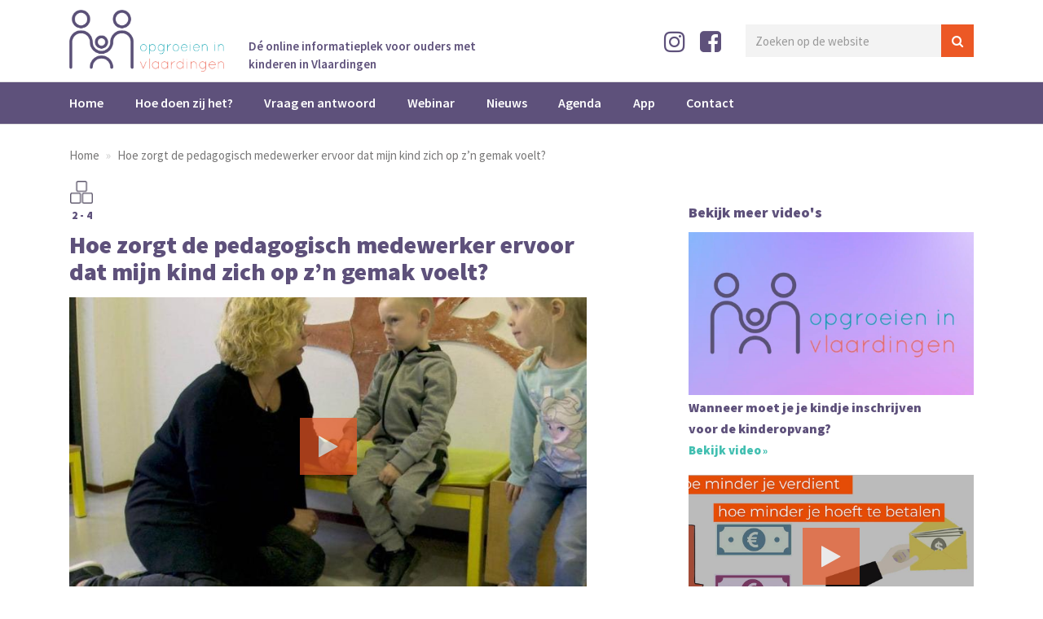

--- FILE ---
content_type: text/html; charset=UTF-8
request_url: https://www.opgroeieninvlaardingen.nl/a-77/hoe-zorgt-de-pedagogisch-medewerker-ervoor-dat-mijn-kind-zich-op-zn-gemak-voelt
body_size: 10013
content:
<!DOCTYPE html>
<html lang="nl">
<head>
    <title>Hoe zorgt de pedagogisch medewerker ervoor dat mijn kind zich op z’n gemak voelt? - Opgroeien in Vlaardingen</title>
<meta name="viewport" content="width=device-width, initial-scale=1.0, maximum-scale=1.0">



    <!-- Meta info -->
    <meta name="keywords" content="Vlaardingen, Opgroeieninvlaardingen, Hoe, zorgt, pedagogisch, medewerker, ervoor, dat, mijn, kind, zich, op, z’n, gemak, voelt?">
    <meta name="description" content="Jij als ouder wilt heel graag dat je je kind met een gerust hart kunt achterlaten op de peuteropvang.&amp;amp;nbsp;Dat je kind zich helemaal vertrouwd voe">
    <meta name="robots" content="INDEX, FOLLOW">
    <meta name="author" content="Opgroeien in Vlaardingen">
    <meta name="copyright" content="Opgroeien in Vlaardingen">
    <meta name="Content-Language" content="nl">
    <meta name="revisit-after" content="1 day">
            <link rel="canonical" href="https://www.opgroeieninvlaardingen.nl/a-77/hoe-zorgt-de-pedagogisch-medewerker-ervoor-dat-mijn-kind-zich-op-zn-gemak-voelt" />
    
    <!-- Dublin Core schema -->
    <meta name="DC.Title" content="Hoe zorgt de pedagogisch medewerker ervoor dat mijn kind zich op z’n gemak voelt? - Opgroeien in Vlaardingen">
    <meta name="DC.Creator" content="Opgroeien in Vlaardingen">
    <meta name="DC.Subject" content="Hoe zorgt de pedagogisch medewerker ervoor dat mijn kind zich op z’n gemak voelt? - Opgroeien in Vlaardingen">
    <meta name="DC.Description" content="Jij als ouder wilt heel graag dat je je kind met een gerust hart kunt achterlaten op de peuteropvang.&amp;amp;nbsp;Dat je kind zich helemaal vertrouwd voe">
    <meta name="DC.Publisher" content="Accent Interactive">
    <meta name="DC.Format" content="text/html">
    <meta name="DC.Language" content="nl">

    <!-- FAVICONS -->
    <link rel="apple-touch-icon" sizes="180x180" href="/apple-touch-icon.png">
    <link rel="icon" type="image/png" sizes="32x32" href="/favicon-32x32.png">
    <link rel="icon" type="image/png" sizes="194x194" href="/favicon-194x194.png">
    <link rel="icon" type="image/png" sizes="192x192" href="/android-chrome-192x192.png">
    <link rel="icon" type="image/png" sizes="16x16" href="/favicon-16x16.png">
    <link rel="manifest" href="/site.webmanifest">
    <link rel="mask-icon" href="/safari-pinned-tab.svg" color="#5e517b">
    <meta name="msapplication-TileColor" content="#5e517b">
    <meta name="msapplication-TileImage" content="/mstile-144x144.png">
    <meta name="theme-color" content="#ffffff">

    <!-- Open Grap tags for Facebook sharing -->
    <meta property="og:locale" content="nl" />
    <meta property="og:type" content="article" />
    <meta property="og:title" content="Hoe zorgt de pedagogisch medewerker ervoor dat mijn kind zich op z’n gemak voelt? - Opgroeien in Vlaardingen" />
    <meta property="og:description" content="Jij als ouder wilt heel graag dat je je kind met een gerust hart kunt achterlaten op de peuteropvang.&amp;amp;nbsp;Dat je kind zich helemaal vertrouwd voe" />
    <meta property="og:url" content="https://www.opgroeieninvlaardingen.nl/a-77/hoe-zorgt-de-pedagogisch-medewerker-ervoor-dat-mijn-kind-zich-op-zn-gemak-voelt" />
    <meta property="og:site_name" content="Opgroeien in Vlaardingen" />
    <meta property="og:image" content="https://www.opgroeieninvlaardingen.nl/uploads/posts/tn3_77.jpg" />

    
    <link rel="stylesheet" href="/themes/vlaardingen/css/app.min.css?id=9923a2b9574777c23b3fba67b4d7b32c">

    <!-- Organization schema -->
    <script type="application/ld+json">
        {
            "@context": "http://schema.org",
            "@type": "Organization",
            "name": "Opgroeien in Vlaardingen",
            "url": "https://www.opgroeieninvlaardingen.nl/a-77/hoe-zorgt-de-pedagogisch-medewerker-ervoor-dat-mijn-kind-zich-op-zn-gemak-voelt",
            "address": {
                "@type": "PostalAddress",
                "streetAddress": "Van Beethovensingel 126 (Nog wijzigen = nu Aanzet)",
                "postalCode": "3133 EA Vlaardingen (Nog wijzigen = nu Aanzet)",
                "addressLocality": "Vlaardingen",
                "addressCountry": "Netherlands"
            },
            "contactPoint": {
                 "@type": "ContactPoint",
                 "contactType": "customer support",
                 "telephone": "CHANGME",
                 "email": "info@opgroeieninvlaardingen.nl"
            },
            "sameAs": [
                             ]
            }
    </script>

    <!-- Breadcrumbs schema -->
        <script type="application/ld+json">
{
  "@context": "http://schema.org",
  "@type": "BreadcrumbList",
  "itemListElement": [
        {
        "@type": "ListItem",
        "position": 1,
        "item": {
          "@id": "https://www.opgroeieninvlaardingen.nl",
          "name": "Home"
        }
      }
            ,
              {
        "@type": "ListItem",
        "position": 2,
        "item": {
          "@id": "",
          "name": "Hoe zorgt de pedagogisch medewerker ervoor dat mijn kind zich op z’n gemak voelt?"
        }
      }
          ]
}
</script>
    <script type="application/ld+json">
{
  "@context": "http://schema.org",
  "@type": "WebSite",
  "url": "https://www.opgroeieninvlaardingen.nl",
  "potentialAction": {
    "@type": "SearchAction",
    "target": "https://www.opgroeieninvlaardingen.nl/search/{search}",
    "query-input": "required name=search"
  }
}
</script>

<!-- HTML5 shim and Respond.js IE8 support of HTML5 elements and media queries -->
<!--[if lt IE 9]>
<script src="https://www.opgroeieninvlaardingen.nl/themes/_default/js/html5shiv.min.js"></script>
<script src="https://www.opgroeieninvlaardingen.nl/themes/_default/js/respond.min.js"></script>
<![endif]-->


<script src="/themes/vlaardingen/js/app.js?id=b34121991c5703a9446de5ffca235cfb"></script>


<script id="Cookiebot" src="https://consent.cookiebot.com/uc.js" data-cbid="3241ce43-cd1a-4331-a9e1-0317891af94b" type="text/javascript" async></script>

<!-- Facebook Pixel Code -->
<script>
    !function(f,b,e,v,n,t,s)
    {if(f.fbq)return;n=f.fbq=function(){n.callMethod?
        n.callMethod.apply(n,arguments):n.queue.push(arguments)};
        if(!f._fbq)f._fbq=n;n.push=n;n.loaded=!0;n.version='2.0';
        n.queue=[];t=b.createElement(e);t.async=!0;
        t.src=v;s=b.getElementsByTagName(e)[0];
        s.parentNode.insertBefore(t,s)}(window, document,'script',
        'https://connect.facebook.net/en_US/fbevents.js');
    fbq('init', '3283710024992500');
    fbq('track', 'PageView');
</script>
<noscript>
    <img height="1" width="1" style="display:none"
         src="https://www.facebook.com/tr?id=3283710024992500&ev=PageView&noscript=1"/>
</noscript>
<!-- End Facebook Pixel Code -->

<!-- Hotjar Tracking Code -->
<script>
    (function(h,o,t,j,a,r){
        h.hj=h.hj||function(){(h.hj.q=h.hj.q||[]).push(arguments)};
        h._hjSettings={hjid:3577681,hjsv:6};
        a=o.getElementsByTagName('head')[0];
        r=o.createElement('script');r.async=1;
        r.src=t+h._hjSettings.hjid+j+h._hjSettings.hjsv;
        a.appendChild(r);
    })(window,document,'https://static.hotjar.com/c/hotjar-','.js?sv=');
</script>

<script>
        (function(i,s,o,g,r,a,m){i['GoogleAnalyticsObject']=r;i[r]=i[r]||function(){
                    (i[r].q=i[r].q||[]).push(arguments)},i[r].l=1*new Date();a=s.createElement(o),
                m=s.getElementsByTagName(o)[0];a.async=1;a.src=g;m.parentNode.insertBefore(a,m)
        })(window,document,'script','https://www.google-analytics.com/analytics.js','ga');

        ga('create', 'UA-143584985-1', 'auto');
        ga('send', 'pageview');

    </script>

        </head>

<body class="article">

<div class="alert_banner">
    
    
</div>

<header id="header">
    <div class="container">
        <div class="header-inner">
            <div class="logo">
                <a href="https://www.opgroeieninvlaardingen.nl"><img class="main-logo" src="https://www.opgroeieninvlaardingen.nl/themes/vlaardingen/images/logo-ouderportal-dun.png" alt="Logo Vlaardingen"></a>
                <p class="subline">Dé online informatieplek voor ouders met kinderen in Vlaardingen</p>
            </div>
            <div class="nav">
                <div class="show-on-desktop">
                <section class="followUS">
                    <ul>
                        <li>
                            <a href="https://www.instagram.com/opgroeieninvlaardingen/" target="_blank">
                                <i class="fa fa-instagram"></i>
                            </a>
                        </li>
                        <li>
                            <a href="https://www.facebook.com/opgroeieninvlaardingen/" target="_blank">
                                <i class="fa fa-facebook-square"></i>
                            </a>

                        </li>
                    </ul>
                </section>
                </div>
                <div class="show-on-tablet">
                    <button class="menu show-on-mobile">
                        <img class="bars" src="https://www.opgroeieninvlaardingen.nl/themes/vlaardingen/images/menu.svg" alt="">Menu
                    </button>
                </div>
                <div class="show-on-desktop">
                <form action="https://www.opgroeieninvlaardingen.nl/search" method="post" id="search_frm">
    <input type="hidden" name="_token" value="VZVSrO73A3FJzE86csZxodhBa9iNf0hrQLdI5qys" autocomplete="off">
    <input type="search" autocomplete="off" placeholder="Zoeken op de website" class="form-control" name="search" id="search">
    <button type="submit">
        <i class="fa fa-search"></i>
    </button>
</form>
                </div>
            </div>
        </div>
    </div>
    <section class="show-on-mobile searchheader">
        <div class="col-md-12">
            <form action="https://www.opgroeieninvlaardingen.nl/search" method="post" id="search_frm">
    <input type="hidden" name="_token" value="VZVSrO73A3FJzE86csZxodhBa9iNf0hrQLdI5qys" autocomplete="off">
    <input type="search" autocomplete="off" placeholder="Zoeken op de website" class="form-control" name="search" id="search">
    <button type="submit">
        <i class="fa fa-search"></i>
    </button>
</form>
        </div>
    </section>
</header>

<nav id="nav">
    <div class="container">
        <button class="show-on-mobile exit"><i class="fa fa-close"></i>Sluit menu</button>
        <span class="show-on-mobile">Menu</span>
                    
    <ul class="depth-1 main-menu">
        <li class=" home"><a href="https://www.opgroeieninvlaardingen.nl" >Home</a></li>
        <li><a href="https://www.opgroeieninvlaardingen.nl/hoe-doen-zij-het" >Hoe doen zij het?</a></li>
        <li><a href="https://www.opgroeieninvlaardingen.nl/vraag-en-antwoord" >Vraag en antwoord</a>
        <ul class="depth-2 children">
            <li><a href="https://www.opgroeieninvlaardingen.nl/vraag-en-antwoord/zwangerschap-en-geboorte" >Zwangerschap en geboorte</a></li>
            <li><a href="https://www.opgroeieninvlaardingen.nl/vraag-en-antwoord/kinderopvang" >Kinderopvang</a></li>
            <li><a href="https://www.opgroeieninvlaardingen.nl/vraag-en-antwoord/school" >School</a></li>
            <li><a href="https://www.opgroeieninvlaardingen.nl/vraag-en-antwoord/media-lezen-en-voorlezen" >Media, lezen en voorlezen</a></li>
            <li><a href="https://www.opgroeieninvlaardingen.nl/vraag-en-antwoord/opvoeding-ontwikkeling-en-gedrag" >Opvoeding, ontwikkeling en gedrag</a></li>
            <li><a href="https://www.opgroeieninvlaardingen.nl/vraag-en-antwoord/gezondheid-en-veiligheid" >Gezondheid en veiligheid</a></li>
            <li><a href="https://www.opgroeieninvlaardingen.nl/vraag-en-antwoord/vrije-tijd-en-sport" >Vrije tijd en sport</a></li>
            <li><a href="https://www.opgroeieninvlaardingen.nl/vraag-en-antwoord/geld-en-gezin" >Geld en gezin</a></li>
            <li><a href="https://www.opgroeieninvlaardingen.nl/vraag-en-antwoord/blijf-in-beweging" >Blijf in beweging</a></li>
            <li><a href="https://www.opgroeieninvlaardingen.nl/vraag-en-antwoord/corona" >Corona</a></li>
        </ul>
        </li>
        <li><a href="https://www.opgroeieninvlaardingen.nl/webinar" >Webinar</a></li>
        <li><a href="https://www.opgroeieninvlaardingen.nl/nieuws" >Nieuws</a></li>
        <li><a href="https://www.opgroeieninvlaardingen.nl/agenda" >Agenda</a></li>
        <li><a href="https://www.opgroeieninvlaardingen.nl/app" >App</a></li>
        <li><a href="https://www.opgroeieninvlaardingen.nl/contact" >Contact</a></li>
    </ul>

                <section class="followUSMobile">
            <ul>
                <li>
                    <a href="https://www.instagram.com/opgroeieninvlaardingen/" target="_blank">
                        <i class="fa fa-instagram"></i>  Volg ons op Instagram
                    </a>
                </li>
                <li>
                    <a href="https://www.facebook.com/opgroeieninvlaardingen/" target="_blank">
                        <i class="fa fa-facebook-square"></i>  Volg ons op Facebook
                    </a>

                </li>
            </ul>
        </section>
    </div>
</nav>

<div class="container">

    <main>
                <div class="col-md-12">
        <ol class="breadcrumb">
                    <li>
                <a href="https://www.opgroeieninvlaardingen.nl">
                                    Home
                </a>
            </li>
                    <li>
                <a href="">
                                    Hoe zorgt de pedagogisch medewerker ervoor dat mijn kind zich op z’n gemak voelt?
                </a>
            </li>
            </ol>

    </div>
            <article class="single-article">
    <div class="col-md-7">
        <section class="intro">
            <div class="icon-box show-on-tablet show-on-desktop">
                <ul class="cat">
                                    <li>
                        <a href="/vraag-en-antwoord/2-4">
                            <img src="https://www.opgroeieninvlaardingen.nl/uploads/categories/tn3_29.png" alt="Category 2 - 4"><br>
                            2 - 4
                        </a>
                    </li>
                                </ul>
            </div>
            <h1>
                Hoe zorgt de pedagogisch medewerker ervoor dat mijn kind zich op z’n gemak voelt?
            </h1>
        </section>
        <section class="body">
            <div class="video" id="video">
                <a name="video" style="display:none;"></a>

                                    <div class="youtube-player" data-video-id="https://player.vimeo.com/video/342312153?autoplay=1&texttrack=nl">

                        
                        <div class="img-box">
                            <img src="https://www.opgroeieninvlaardingen.nl/uploads/posts/tni_77.jpg" alt="Hoe zorgt de pedagogisch medewerker ervoor dat mijn kind zich op z’n gemak voelt?" title="Hoe zorgt de pedagogisch medewerker ervoor dat mijn kind zich op z’n gemak voelt?">
                        </div>
                        <div class="video-button">
                            <i onclick="setViewed('77')" class="fa fa-play"></i></div>






                    </div>
                                                                                    
                                        <div class="video-trans-bar">
                        <p>English , Polski, العربية, Türk
                            <img src="https://www.opgroeieninvlaardingen.nl/themes/vlaardingen/images/cc.svg" alt="CC">
                        </p>
                    </div>
                                                </div>
            <div class="article-date">
                                <p class="">04 jul 2019</p>
            </div>
            <div class="article-body">
                <p>Jij als ouder wilt heel graag dat je je kind met een gerust hart kunt achterlaten op de peuteropvang.&nbsp;<br>Dat je kind zich helemaal vertrouwd voelt met zijn of haar begeleiders. <br>En daar wordt heel veel aan gedaan.</p>
<p class="intro">Meer informatie</p>
<p>Wil je meer informatie over de peuteropvang in Vlaardingen?&nbsp;<br>Kijk dan op de websites van <a href="https://wijzer.nu/opvang/peuterspeelzalen/tarieven-en-voorwaarden-vlaardingen/" target="_blank">Wijzer</a>,&nbsp;<a href="https://www.komkids.nl/onze-opvang/opvangwijzer/onze-werkwijze.html" target="_blank">Komkids</a>,&nbsp;<a href="https://un1ek.nl/peuterspeelzaal-2/" target="_blank">Un1ek</a>&nbsp;of&nbsp;<a href="https://www.jcsvl-mantum.nl/pagina/415737/Peuteropvang" target="_blank">Mantum onderwijs</a></p>
<p>&nbsp;</p>
            </div>
        </section>
    </div>
    <aside class="col-md-4  col-md-offset-1">
        <h3>Bekijk meer video&#039;s</h3>
        <section class="recent-posts">
        <section class="articles">
                                <article class="single   col-md-12">
                <div class="row">
                <a href="https://www.opgroeieninvlaardingen.nl/a-1164/wanneer-moet-je-je-kindje-inschrijven-voor-de-kinderopvang" >
                    <div class="article-teaser single">
                                                                                
                            <img src="https://www.opgroeieninvlaardingen.nl/uploads/posts/1164.jpg" alt="Wanneer moet je je kindje inschrijven voor de kinderopvang?" title="Wanneer moet je je kindje inschrijven voor de kinderopvang?">
                                            </div>
                </a>

                <div class="article-inner single">
                    <h2>
                        <a href="https://www.opgroeieninvlaardingen.nl/a-1164/wanneer-moet-je-je-kindje-inschrijven-voor-de-kinderopvang" >
                            Wanneer moet je je kindje inschrijven voor de kinderopvang?</a>
                    </h2>
                                                                <a class="text-btn" href="https://www.opgroeieninvlaardingen.nl/a-1164/wanneer-moet-je-je-kindje-inschrijven-voor-de-kinderopvang">Bekijk video</a>
                        
                
                </div>
                </div>
            </article>
                                <article class="single   col-md-12">
                <div class="row">
                <a href="https://www.opgroeieninvlaardingen.nl/a-797/hoe-is-de-betaling-van-de-peuteropvang-geregeld" >
                    <div class="article-teaser single">
                                                                                    <div class="video-button"><i class="fa fa-play"></i></div>
                                                        
                            <img src="https://www.opgroeieninvlaardingen.nl/uploads/posts/797.jpg" alt="Hoe is de betaling van de peuteropvang geregeld?" title="Hoe is de betaling van de peuteropvang geregeld?">
                                            </div>
                </a>

                <div class="article-inner single">
                    <h2>
                        <a href="https://www.opgroeieninvlaardingen.nl/a-797/hoe-is-de-betaling-van-de-peuteropvang-geregeld" >
                            Hoe is de betaling van de peuteropvang geregeld?</a>
                    </h2>
                                                                <a class="text-btn" href="https://www.opgroeieninvlaardingen.nl/a-797/hoe-is-de-betaling-van-de-peuteropvang-geregeld">Bekijk video</a>
                        
                
                </div>
                </div>
            </article>
                                <article class="single   col-md-12">
                <div class="row">
                <a href="https://www.opgroeieninvlaardingen.nl/a-599/welk-kinderdagverblijf-kies-ik" >
                    <div class="article-teaser single">
                                                                                    <div class="video-button"><i class="fa fa-play"></i></div>
                                                        
                            <img src="https://www.opgroeieninvlaardingen.nl/uploads/posts/599.jpg" alt="Welk kinderdagverblijf kies ik? Deel 2" title="Welk kinderdagverblijf kies ik? Deel 2">
                                            </div>
                </a>

                <div class="article-inner single">
                    <h2>
                        <a href="https://www.opgroeieninvlaardingen.nl/a-599/welk-kinderdagverblijf-kies-ik" >
                            Welk kinderdagverblijf kies ik? Deel 2</a>
                    </h2>
                                                                <a class="text-btn" href="https://www.opgroeieninvlaardingen.nl/a-599/welk-kinderdagverblijf-kies-ik">Bekijk video</a>
                        
                
                </div>
                </div>
            </article>
    
    

</section>



    </section>


                            <section class="more-subjects">
                <h3>Meer onderwerpen</h3>
                <ul class="categories">
                                            <li>
                            <a href="https://www.opgroeieninvlaardingen.nl/vraag-en-antwoord/peuteropvang">&raquo; Peuteropvang</a>
                        </li>
                                                                <li>
                            <a href="https://www.opgroeieninvlaardingen.nl/vraag-en-antwoord/2-4">&raquo; 2 - 4</a>
                        </li>

                                    </ul>
            </section>
                    </aside>
</article>
        </main>

</div>
<footer>
    <div class="container">
        <section class="sponsors col-md-12">

            <section class="">
    <ul class="logo-bar">
        <li>
            <a href="https://www.vlaardingen.nl/Inwoners" target="_blank" title="Gemeente Vlaardingen">
                <img src="https://www.opgroeieninvlaardingen.nl/uploads/galleries/3_12_1529394341.png" alt="Gemeente Vlaardingen">
            </a>
        </li>
        <li>
            <a href="https://www.stichtingvib.nl/" target="_blank" title="Vlaardingen in beweging logo">
                <img src="https://www.opgroeieninvlaardingen.nl/uploads/galleries/3_41_1591104648.png" alt="Vlaardingen in beweging logo">
            </a>
        </li>
        <li>
            <a href="https://www.minters.nl/30/Vlaardingen.html" target="_blank" title="minters">
                <img src="https://www.opgroeieninvlaardingen.nl/uploads/galleries/3_42_1599812100.png" alt="minters">
            </a>
        </li>
        <li>
            <a href="https://www.wijkteamsvlaardingen.nl/" target="_blank" title="wijkteam vlaardingen">
                <img src="https://www.opgroeieninvlaardingen.nl/uploads/galleries/3_43_1599810430.png" alt="wijkteam vlaardingen">
            </a>
        </li>
        <li>
            <a href="https://joggvlaardingen.nl/" target="_blank" title="Jongeren op gezond gewicht Vlaardingen">
                <img src="https://www.opgroeieninvlaardingen.nl/uploads/galleries/3_40_1583247617.png" alt="Jongeren op gezond gewicht Vlaardingen">
            </a>
        </li>
        <li>
            <a href="https://www.siko.nl/" target="_blank" title="Siko">
                <img src="https://www.opgroeieninvlaardingen.nl/uploads/galleries/3_21_1539088850.png" alt="Siko">
            </a>
        </li>
        <li>
            <a href="https://www.stichtingaanzet.nl/" target="_blank" title="Stichting Aanzet">
                <img src="https://www.opgroeieninvlaardingen.nl/uploads/galleries/3_13_1739283255.png" alt="Stichting Aanzet">
            </a>
        </li>
        <li>
            <a href="https://www.debibliotheekdeplataan.nl/" target="_blank" title="Bibliotheek de Plataan">
                <img src="https://www.opgroeieninvlaardingen.nl/uploads/galleries/3_14_1579695248.png" alt="Bibliotheek de Plataan">
            </a>
        </li>
        <li>
            <a href="https://wijzer.nu/" target="_blank" title="Wijzer">
                <img src="https://www.opgroeieninvlaardingen.nl/uploads/galleries/3_15_1606389867.png" alt="Wijzer">
            </a>
        </li>
        <li>
            <a href="https://www.komkids.nl/" target="_blank" title="Komkids">
                <img src="https://www.opgroeieninvlaardingen.nl/uploads/galleries/3_20_1538568880.png" alt="Komkids">
            </a>
        </li>
        <li>
            <a href="https://un1ek.nl/" target="_blank" title="Uniek">
                <img src="https://www.opgroeieninvlaardingen.nl/uploads/galleries/3_16_1529403338.png" alt="Uniek">
            </a>
        </li>
    </ul>
</section>

        </section>
    </div>
    <div class="container">


        <section class="contact-info col-md-6">
            <h3>Heb je een tip of idee?</h3>
            <p>Opgroeien in Vlaardingen is de ontmoetingsplek voor ouders en verzorgers met vragen over opgroeien in Vlaardingen. De komende jaren willen we hard groeien en daar hebben we jouw hulp bij nodig. Laat ons weten waar jij graag meer over wilt weten. Welke onderwerpen vind jij belangrijk?  Wij gaan er dan mee aan de slag. <br>Neem <a href="mailto:info@opgroeieninvlaardingen.nl">Contact</a> op met Opgroeien in Vlaardingen.</p>
        </section>
        <div class="contact-info footer col-md-5 col-md-offset-1">
                                                <h3>Menu</h3>
                    
    <ul class="depth-1 footer-menu">
        <li><a href="https://www.opgroeieninvlaardingen.nl/hoe-doen-zij-het" >Hoe doen zij het?</a></li>
        <li><a href="https://www.opgroeieninvlaardingen.nl/vraag-en-antwoord" >Vraag en antwoord</a></li>
        <li><a href="https://www.opgroeieninvlaardingen.nl/leeftijden" >Leeftijden</a></li>
        <li><a href="https://www.opgroeieninvlaardingen.nl/nieuws" >Nieuws</a></li>
        <li><a href="https://www.opgroeieninvlaardingen.nl/agenda" >Agenda</a></li>
        <li><a href="https://www.opgroeieninvlaardingen.nl/app" >App</a></li>
        <li><a href="https://www.opgroeieninvlaardingen.nl/contact" >Contact</a></li>
    </ul>

                        </div>
    </div>

    <script>
    $(function () {
        showMeThePopUp();
    })
    setTimeout(function showMeThePopUp() {
        //does the 'bubble' key exist in localStorage? if not show the bubble markup.
        if (!localStorage.pop_up_review) {
            $('#show').show();
            $('#closePupUp').click(function () {
                $('#show').hide();
                //store the 'bubble' key and set value to true.
                localStorage.setItem("pop_up_review", true);
            });
            $('.PopUpSubmit').click(function(){
                localStorage.setItem("pop_up_review", true)
            });
        }
    }, 30000);
</script>

<div style="display:none;" id="show">
    <div class="popupblock" id="popupform">
        <div class="closePopUp">
            <a id="closePupUp">Sluiten</a>
        </div>
        <form id="none" method="post" action="https://www.opgroeieninvlaardingen.nl/formbuilder/process/default" enctype="multipart/form-data" class="formbuilder formId3" data-type="shortcode" data-id="formbuilder-3">
            <input type="hidden" name="_token" value="VZVSrO73A3FJzE86csZxodhBa9iNf0hrQLdI5qys" autocomplete="off">
            <input type="hidden" id="formId" name="formId" value="3">
            <input type="hidden" id="formClass" name="formClass" value="">

                                            <label>
    Heeft de informatie op de website jou geholpen?
    <span class="required"></span>
    </label>
<div class="emojidirection">
            <div class="radio  formerror">

            <label id="rateUsLabel">
                                <input style="display:none;" type="radio" name="heeft_de_informatie_jou_geholpen" value="Goed"  id="heeft_de_informatie_jou_geholpen" required="required">
                <p class="rateUs"><img src='/uploads/emojis/happy.svg'></img> </p>
            </label>

                        

        </div>
            <div class="radio  formerror">

            <label id="rateUsLabel">
                                <input style="display:none;" type="radio" name="heeft_de_informatie_jou_geholpen" value="Neutraal"  id="heeft_de_informatie_jou_geholpen" required="required">
                <p class="rateUs"><img src='/uploads/emojis/meh.svg'></img></p>
            </label>

                        

        </div>
            <div class="radio  formerror">

            <label id="rateUsLabel">
                                <input style="display:none;" type="radio" name="heeft_de_informatie_jou_geholpen" value="Slecht"  id="heeft_de_informatie_jou_geholpen" required="required">
                <p class="rateUs"><img src='/uploads/emojis/sad.svg'></img></p>
            </label>

                        

        </div>
    </div>                                            <div class="form-group ">

    <label for="g-recaptcha-response">
        Google recaptcha
        <span class="required"></span>
            </label>
        <div class="g-recaptcha" data-sitekey="6LfY8KwUAAAAAHabkzYh6SzsmcRFhUh9uvTlApBH" data-theme="light" style="transform:scale(0.77);-webkit-transform:scale(0.77);transform-origin:0 0;-webkit-transform-origin:0 0;">
    </div>
    <noscript>
        <div style="width: 302px; height: 352px;">
            <div style="width: 302px; height: 352px; position: relative;">
                <div style="width: 302px; height: 352px; position: absolute;">
                    <iframe src="https://www.google.com/recaptcha/api/fallback?k=6LfY8KwUAAAAAHabkzYh6SzsmcRFhUh9uvTlApBH"
                            frameborder="0" scrolling="no"
                            style="width: 302px; height:352px; border-style: none;">
                    </iframe>
                </div>
                <div style="width: 250px; height: 80px; position: absolute; border-style: none;
                  bottom: 21px; left: 25px; margin: 0; padding: 0; right: 25px;">
        <textarea id="g-recaptcha-response" name="g-recaptcha-response"
                  class="g-recaptcha-response"
                  style="width: 250px; height: 80px; border: 1px solid #c1c1c1;
                         margin: 0; padding: 0; resize: none;"></textarea>
                </div>
            </div>
        </div>
    </noscript>

    
</div>



                                            <div class="buttonFeedback">
    <input type="submit" value="Verzenden"  id="submit" class="btn btn-primary ">
</div>
            
        </form>
    </div>
</div>






</footer>

<div class="container">
    <ul class="col-md-6 accent">
        <li><a href="/colofon">Colofon</a></li>
    </ul>
    <div class="col-md-6 footer-menu">
        <ul>
            <li><a href="https://www.instagram.com/opgroeieninvlaardingen/"><i class="fa fa-instagram"></i></a></li>
            <li><a href="https://www.facebook.com/opgroeieninvlaardingen/"><i class="fa fa-facebook-f"></i></a></li>
            <li><a href="/cookies">Cookies</a></li>
            <li><a href="/privacy">Privacy</a></li>
            <li><a href="/disclaimer">Proclaimer</a></li>
            <li><a href="/contact">Contact</a></li>

        </ul>
    </div>
</div>



<script src="https://www.opgroeieninvlaardingen.nl/themes/vlaardingen/js/bootstrap.min.js"></script>
    <script>$(function () {$('[data-toggle="tooltip"]').tooltip()})</script>
<script src="https://www.opgroeieninvlaardingen.nl/themes/vlaardingen/js/slick.min.js"></script>
<script src="https://www.opgroeieninvlaardingen.nl/themes/vlaardingen/js/matchheight-min.js"></script>

<script>
    window.setTimeout(function() {
        $(".alert_banner").fadeTo(500, 0).slideUp(500, function(){
            $(this).remove();
        });
    }, 4000);
</script>
<script>

    $('button.menu').click(function(){
        $("nav").addClass("open");
    });
    $('button.exit').click(function(){
        $("nav").removeClass("open");
    });
</script>

<script>

    $(document).ready(function() {
        $(window).scroll(function() {
            var scrollVal = $(this).scrollTop();
            if ( scrollVal > 150) {
                $('nav#nav').addClass('fixed')
            } else {
                $('nav#nav').removeClass('fixed')
            }
        });
    });
</script>
<script>
    window.onscroll = function() {myFunction()};

    var header = document.getElementById("header");
    var sticky = header.offsetTop;

    function myFunction() {
        if (window.pageYOffset > sticky) {
            header.classList.add("fixed");
        } else {
            header.classList.remove("fixed");
        }
    }

</script>
<script>

    jQuery('.article-inner').matchHeight();
    jQuery('.article-teaser').matchHeight();
    jQuery('.article-inner h2').matchHeight();
    jQuery('.agenda.single').matchHeight();
    jQuery('.articles article').matchHeight();
    jQuery('.news-blocks .newsNav').matchHeight();
    jQuery('.employees .employee').matchHeight();

    var players = jQuery('.youtube-player');
    var loadPlayer = function (event) {
        var target = event.currentTarget;
        var iframe = document.createElement('iframe');

        iframe.height = target.clientHeight;
        iframe.width = target.clientWidth;
        iframe.setAttribute('frameborder', '0' );

        iframe.setAttribute('src', target.getAttribute('data-video-id'));

        if (Cookiebot.consented)
        {
            iframe.setAttribute('src', target.getAttribute('data-video-id'));

        } else {
            iframe.setAttribute('data-src', target.getAttribute('data-video-id'));
        }

        iframe.setAttribute('allowfullscreen', 'allowfullscreen' );
        iframe.setAttribute('id', 'vimeo' );
        iframe.setAttribute('data-cookieconsent', 'marketing' );
        iframe.setAttribute('mozallowfullscreen', 'mozallowfullscreen' );
        iframe.setAttribute('webkitallowfullscreen', 'webkitallowfullscreen' );

        target.classList.remove('pristine');

        if (target.children.length) {
            target.replaceChild(iframe, target.firstElementChild);
            $('.video-button').hide();
        } else {
            target.appendChild(iframe);
            $('.video-button').hide();

        }
    };

    var config = { once: true };

    jQuery.each(players, function(key, value){
        value.addEventListener('click', loadPlayer, config);
    });

</script>
<script>
    $('.logo-bar').slick({
        slidesToShow: 7,
        slidesToScroll: 1,
        autoplay: true,
        infinite: true,
        arrows: false,
        autoplaySpeed: 2000,
        responsive: [
            {
                breakpoint: 1400,
                settings: {
                    slidesToShow:5,
                    slidesToScroll: 1,
                    dots: false
                }
            },
            {
                breakpoint: 968,
                settings: {
                    slidesToShow:3,
                    slidesToScroll: 1,
                    dots: false
                }
            },
            {
                breakpoint: 500,
                settings: {
                    slidesToShow:1,
                    slidesToScroll: 1,
                    dots: false
                }
            }
        ]
    });
</script>
<script>
    $('a[href*=#]').click(function(event){
        $('html, body').animate({
            scrollTop: $( $.attr(this, 'href') ) .offset().top + -170
        }, 500);
        event.preventDefault();
    });
</script>

<script>
 $('#peter').on("click", function (event) {
     $('#myDropdown').fadeToggle('250');
     $('.box-heading img').toggleClass('rotate');
     $('.box-heading img').toggleClass('rotate2');
 });

 $('.popup-button').on("touchstart", function (e) {
     "use strict"; //satisfy the code inspectors
     var link = $(this); //preselect the link
     if (link.hasClass('hover')) {
         return true;
     } else {
         link.addClass("hover");
         $('.popup-button').not(this).removeClass("hover");
         e.preventDefault();
         return false; //extra, and to make sure the function has consistent return points
     }
 });

 $(document).on('click', function (e) {
     if ($(e.target).closest(".popup-button").length === 0) {
         $(".popup-button").removeClass('hover');
     }
 });
</script>

<script>
    function setCookie(name,value,days) {
        var expires = "";
        if (days) {
            var date = new Date();
            date.setTime(date.getTime() + (days*24*60*60*1000));
            expires = "; expires=" + date.toUTCString();
        }
        document.cookie = name + "=" + (value || "")  + expires + "; path=/";
    }
    function getCookie(name) {
        var nameEQ = name + "=";
        var ca = document.cookie.split(';');
        for(var i=0;i < ca.length;i++) {
            var c = ca[i];
            while (c.charAt(0)==' ') c = c.substring(1,c.length);
            if (c.indexOf(nameEQ) == 0) return c.substring(nameEQ.length,c.length);
        }
        return null;
    }
    function eraseCookie(name) {
        document.cookie = name +'=; Path=/; Expires=Thu, 01 Jan 1970 00:00:01 GMT;';
    }
</script>

    <script src='https://www.google.com/recaptcha/api.js'></script>
    <style>
        .formerror .g-recaptcha iframe { border: 1px solid red !important; }
    </style>
    
</body>
</html>



--- FILE ---
content_type: text/html; charset=utf-8
request_url: https://www.google.com/recaptcha/api2/anchor?ar=1&k=6LfY8KwUAAAAAHabkzYh6SzsmcRFhUh9uvTlApBH&co=aHR0cHM6Ly93d3cub3Bncm9laWVuaW52bGFhcmRpbmdlbi5ubDo0NDM.&hl=en&v=PoyoqOPhxBO7pBk68S4YbpHZ&theme=light&size=normal&anchor-ms=20000&execute-ms=30000&cb=gov33u1el9fi
body_size: 49637
content:
<!DOCTYPE HTML><html dir="ltr" lang="en"><head><meta http-equiv="Content-Type" content="text/html; charset=UTF-8">
<meta http-equiv="X-UA-Compatible" content="IE=edge">
<title>reCAPTCHA</title>
<style type="text/css">
/* cyrillic-ext */
@font-face {
  font-family: 'Roboto';
  font-style: normal;
  font-weight: 400;
  font-stretch: 100%;
  src: url(//fonts.gstatic.com/s/roboto/v48/KFO7CnqEu92Fr1ME7kSn66aGLdTylUAMa3GUBHMdazTgWw.woff2) format('woff2');
  unicode-range: U+0460-052F, U+1C80-1C8A, U+20B4, U+2DE0-2DFF, U+A640-A69F, U+FE2E-FE2F;
}
/* cyrillic */
@font-face {
  font-family: 'Roboto';
  font-style: normal;
  font-weight: 400;
  font-stretch: 100%;
  src: url(//fonts.gstatic.com/s/roboto/v48/KFO7CnqEu92Fr1ME7kSn66aGLdTylUAMa3iUBHMdazTgWw.woff2) format('woff2');
  unicode-range: U+0301, U+0400-045F, U+0490-0491, U+04B0-04B1, U+2116;
}
/* greek-ext */
@font-face {
  font-family: 'Roboto';
  font-style: normal;
  font-weight: 400;
  font-stretch: 100%;
  src: url(//fonts.gstatic.com/s/roboto/v48/KFO7CnqEu92Fr1ME7kSn66aGLdTylUAMa3CUBHMdazTgWw.woff2) format('woff2');
  unicode-range: U+1F00-1FFF;
}
/* greek */
@font-face {
  font-family: 'Roboto';
  font-style: normal;
  font-weight: 400;
  font-stretch: 100%;
  src: url(//fonts.gstatic.com/s/roboto/v48/KFO7CnqEu92Fr1ME7kSn66aGLdTylUAMa3-UBHMdazTgWw.woff2) format('woff2');
  unicode-range: U+0370-0377, U+037A-037F, U+0384-038A, U+038C, U+038E-03A1, U+03A3-03FF;
}
/* math */
@font-face {
  font-family: 'Roboto';
  font-style: normal;
  font-weight: 400;
  font-stretch: 100%;
  src: url(//fonts.gstatic.com/s/roboto/v48/KFO7CnqEu92Fr1ME7kSn66aGLdTylUAMawCUBHMdazTgWw.woff2) format('woff2');
  unicode-range: U+0302-0303, U+0305, U+0307-0308, U+0310, U+0312, U+0315, U+031A, U+0326-0327, U+032C, U+032F-0330, U+0332-0333, U+0338, U+033A, U+0346, U+034D, U+0391-03A1, U+03A3-03A9, U+03B1-03C9, U+03D1, U+03D5-03D6, U+03F0-03F1, U+03F4-03F5, U+2016-2017, U+2034-2038, U+203C, U+2040, U+2043, U+2047, U+2050, U+2057, U+205F, U+2070-2071, U+2074-208E, U+2090-209C, U+20D0-20DC, U+20E1, U+20E5-20EF, U+2100-2112, U+2114-2115, U+2117-2121, U+2123-214F, U+2190, U+2192, U+2194-21AE, U+21B0-21E5, U+21F1-21F2, U+21F4-2211, U+2213-2214, U+2216-22FF, U+2308-230B, U+2310, U+2319, U+231C-2321, U+2336-237A, U+237C, U+2395, U+239B-23B7, U+23D0, U+23DC-23E1, U+2474-2475, U+25AF, U+25B3, U+25B7, U+25BD, U+25C1, U+25CA, U+25CC, U+25FB, U+266D-266F, U+27C0-27FF, U+2900-2AFF, U+2B0E-2B11, U+2B30-2B4C, U+2BFE, U+3030, U+FF5B, U+FF5D, U+1D400-1D7FF, U+1EE00-1EEFF;
}
/* symbols */
@font-face {
  font-family: 'Roboto';
  font-style: normal;
  font-weight: 400;
  font-stretch: 100%;
  src: url(//fonts.gstatic.com/s/roboto/v48/KFO7CnqEu92Fr1ME7kSn66aGLdTylUAMaxKUBHMdazTgWw.woff2) format('woff2');
  unicode-range: U+0001-000C, U+000E-001F, U+007F-009F, U+20DD-20E0, U+20E2-20E4, U+2150-218F, U+2190, U+2192, U+2194-2199, U+21AF, U+21E6-21F0, U+21F3, U+2218-2219, U+2299, U+22C4-22C6, U+2300-243F, U+2440-244A, U+2460-24FF, U+25A0-27BF, U+2800-28FF, U+2921-2922, U+2981, U+29BF, U+29EB, U+2B00-2BFF, U+4DC0-4DFF, U+FFF9-FFFB, U+10140-1018E, U+10190-1019C, U+101A0, U+101D0-101FD, U+102E0-102FB, U+10E60-10E7E, U+1D2C0-1D2D3, U+1D2E0-1D37F, U+1F000-1F0FF, U+1F100-1F1AD, U+1F1E6-1F1FF, U+1F30D-1F30F, U+1F315, U+1F31C, U+1F31E, U+1F320-1F32C, U+1F336, U+1F378, U+1F37D, U+1F382, U+1F393-1F39F, U+1F3A7-1F3A8, U+1F3AC-1F3AF, U+1F3C2, U+1F3C4-1F3C6, U+1F3CA-1F3CE, U+1F3D4-1F3E0, U+1F3ED, U+1F3F1-1F3F3, U+1F3F5-1F3F7, U+1F408, U+1F415, U+1F41F, U+1F426, U+1F43F, U+1F441-1F442, U+1F444, U+1F446-1F449, U+1F44C-1F44E, U+1F453, U+1F46A, U+1F47D, U+1F4A3, U+1F4B0, U+1F4B3, U+1F4B9, U+1F4BB, U+1F4BF, U+1F4C8-1F4CB, U+1F4D6, U+1F4DA, U+1F4DF, U+1F4E3-1F4E6, U+1F4EA-1F4ED, U+1F4F7, U+1F4F9-1F4FB, U+1F4FD-1F4FE, U+1F503, U+1F507-1F50B, U+1F50D, U+1F512-1F513, U+1F53E-1F54A, U+1F54F-1F5FA, U+1F610, U+1F650-1F67F, U+1F687, U+1F68D, U+1F691, U+1F694, U+1F698, U+1F6AD, U+1F6B2, U+1F6B9-1F6BA, U+1F6BC, U+1F6C6-1F6CF, U+1F6D3-1F6D7, U+1F6E0-1F6EA, U+1F6F0-1F6F3, U+1F6F7-1F6FC, U+1F700-1F7FF, U+1F800-1F80B, U+1F810-1F847, U+1F850-1F859, U+1F860-1F887, U+1F890-1F8AD, U+1F8B0-1F8BB, U+1F8C0-1F8C1, U+1F900-1F90B, U+1F93B, U+1F946, U+1F984, U+1F996, U+1F9E9, U+1FA00-1FA6F, U+1FA70-1FA7C, U+1FA80-1FA89, U+1FA8F-1FAC6, U+1FACE-1FADC, U+1FADF-1FAE9, U+1FAF0-1FAF8, U+1FB00-1FBFF;
}
/* vietnamese */
@font-face {
  font-family: 'Roboto';
  font-style: normal;
  font-weight: 400;
  font-stretch: 100%;
  src: url(//fonts.gstatic.com/s/roboto/v48/KFO7CnqEu92Fr1ME7kSn66aGLdTylUAMa3OUBHMdazTgWw.woff2) format('woff2');
  unicode-range: U+0102-0103, U+0110-0111, U+0128-0129, U+0168-0169, U+01A0-01A1, U+01AF-01B0, U+0300-0301, U+0303-0304, U+0308-0309, U+0323, U+0329, U+1EA0-1EF9, U+20AB;
}
/* latin-ext */
@font-face {
  font-family: 'Roboto';
  font-style: normal;
  font-weight: 400;
  font-stretch: 100%;
  src: url(//fonts.gstatic.com/s/roboto/v48/KFO7CnqEu92Fr1ME7kSn66aGLdTylUAMa3KUBHMdazTgWw.woff2) format('woff2');
  unicode-range: U+0100-02BA, U+02BD-02C5, U+02C7-02CC, U+02CE-02D7, U+02DD-02FF, U+0304, U+0308, U+0329, U+1D00-1DBF, U+1E00-1E9F, U+1EF2-1EFF, U+2020, U+20A0-20AB, U+20AD-20C0, U+2113, U+2C60-2C7F, U+A720-A7FF;
}
/* latin */
@font-face {
  font-family: 'Roboto';
  font-style: normal;
  font-weight: 400;
  font-stretch: 100%;
  src: url(//fonts.gstatic.com/s/roboto/v48/KFO7CnqEu92Fr1ME7kSn66aGLdTylUAMa3yUBHMdazQ.woff2) format('woff2');
  unicode-range: U+0000-00FF, U+0131, U+0152-0153, U+02BB-02BC, U+02C6, U+02DA, U+02DC, U+0304, U+0308, U+0329, U+2000-206F, U+20AC, U+2122, U+2191, U+2193, U+2212, U+2215, U+FEFF, U+FFFD;
}
/* cyrillic-ext */
@font-face {
  font-family: 'Roboto';
  font-style: normal;
  font-weight: 500;
  font-stretch: 100%;
  src: url(//fonts.gstatic.com/s/roboto/v48/KFO7CnqEu92Fr1ME7kSn66aGLdTylUAMa3GUBHMdazTgWw.woff2) format('woff2');
  unicode-range: U+0460-052F, U+1C80-1C8A, U+20B4, U+2DE0-2DFF, U+A640-A69F, U+FE2E-FE2F;
}
/* cyrillic */
@font-face {
  font-family: 'Roboto';
  font-style: normal;
  font-weight: 500;
  font-stretch: 100%;
  src: url(//fonts.gstatic.com/s/roboto/v48/KFO7CnqEu92Fr1ME7kSn66aGLdTylUAMa3iUBHMdazTgWw.woff2) format('woff2');
  unicode-range: U+0301, U+0400-045F, U+0490-0491, U+04B0-04B1, U+2116;
}
/* greek-ext */
@font-face {
  font-family: 'Roboto';
  font-style: normal;
  font-weight: 500;
  font-stretch: 100%;
  src: url(//fonts.gstatic.com/s/roboto/v48/KFO7CnqEu92Fr1ME7kSn66aGLdTylUAMa3CUBHMdazTgWw.woff2) format('woff2');
  unicode-range: U+1F00-1FFF;
}
/* greek */
@font-face {
  font-family: 'Roboto';
  font-style: normal;
  font-weight: 500;
  font-stretch: 100%;
  src: url(//fonts.gstatic.com/s/roboto/v48/KFO7CnqEu92Fr1ME7kSn66aGLdTylUAMa3-UBHMdazTgWw.woff2) format('woff2');
  unicode-range: U+0370-0377, U+037A-037F, U+0384-038A, U+038C, U+038E-03A1, U+03A3-03FF;
}
/* math */
@font-face {
  font-family: 'Roboto';
  font-style: normal;
  font-weight: 500;
  font-stretch: 100%;
  src: url(//fonts.gstatic.com/s/roboto/v48/KFO7CnqEu92Fr1ME7kSn66aGLdTylUAMawCUBHMdazTgWw.woff2) format('woff2');
  unicode-range: U+0302-0303, U+0305, U+0307-0308, U+0310, U+0312, U+0315, U+031A, U+0326-0327, U+032C, U+032F-0330, U+0332-0333, U+0338, U+033A, U+0346, U+034D, U+0391-03A1, U+03A3-03A9, U+03B1-03C9, U+03D1, U+03D5-03D6, U+03F0-03F1, U+03F4-03F5, U+2016-2017, U+2034-2038, U+203C, U+2040, U+2043, U+2047, U+2050, U+2057, U+205F, U+2070-2071, U+2074-208E, U+2090-209C, U+20D0-20DC, U+20E1, U+20E5-20EF, U+2100-2112, U+2114-2115, U+2117-2121, U+2123-214F, U+2190, U+2192, U+2194-21AE, U+21B0-21E5, U+21F1-21F2, U+21F4-2211, U+2213-2214, U+2216-22FF, U+2308-230B, U+2310, U+2319, U+231C-2321, U+2336-237A, U+237C, U+2395, U+239B-23B7, U+23D0, U+23DC-23E1, U+2474-2475, U+25AF, U+25B3, U+25B7, U+25BD, U+25C1, U+25CA, U+25CC, U+25FB, U+266D-266F, U+27C0-27FF, U+2900-2AFF, U+2B0E-2B11, U+2B30-2B4C, U+2BFE, U+3030, U+FF5B, U+FF5D, U+1D400-1D7FF, U+1EE00-1EEFF;
}
/* symbols */
@font-face {
  font-family: 'Roboto';
  font-style: normal;
  font-weight: 500;
  font-stretch: 100%;
  src: url(//fonts.gstatic.com/s/roboto/v48/KFO7CnqEu92Fr1ME7kSn66aGLdTylUAMaxKUBHMdazTgWw.woff2) format('woff2');
  unicode-range: U+0001-000C, U+000E-001F, U+007F-009F, U+20DD-20E0, U+20E2-20E4, U+2150-218F, U+2190, U+2192, U+2194-2199, U+21AF, U+21E6-21F0, U+21F3, U+2218-2219, U+2299, U+22C4-22C6, U+2300-243F, U+2440-244A, U+2460-24FF, U+25A0-27BF, U+2800-28FF, U+2921-2922, U+2981, U+29BF, U+29EB, U+2B00-2BFF, U+4DC0-4DFF, U+FFF9-FFFB, U+10140-1018E, U+10190-1019C, U+101A0, U+101D0-101FD, U+102E0-102FB, U+10E60-10E7E, U+1D2C0-1D2D3, U+1D2E0-1D37F, U+1F000-1F0FF, U+1F100-1F1AD, U+1F1E6-1F1FF, U+1F30D-1F30F, U+1F315, U+1F31C, U+1F31E, U+1F320-1F32C, U+1F336, U+1F378, U+1F37D, U+1F382, U+1F393-1F39F, U+1F3A7-1F3A8, U+1F3AC-1F3AF, U+1F3C2, U+1F3C4-1F3C6, U+1F3CA-1F3CE, U+1F3D4-1F3E0, U+1F3ED, U+1F3F1-1F3F3, U+1F3F5-1F3F7, U+1F408, U+1F415, U+1F41F, U+1F426, U+1F43F, U+1F441-1F442, U+1F444, U+1F446-1F449, U+1F44C-1F44E, U+1F453, U+1F46A, U+1F47D, U+1F4A3, U+1F4B0, U+1F4B3, U+1F4B9, U+1F4BB, U+1F4BF, U+1F4C8-1F4CB, U+1F4D6, U+1F4DA, U+1F4DF, U+1F4E3-1F4E6, U+1F4EA-1F4ED, U+1F4F7, U+1F4F9-1F4FB, U+1F4FD-1F4FE, U+1F503, U+1F507-1F50B, U+1F50D, U+1F512-1F513, U+1F53E-1F54A, U+1F54F-1F5FA, U+1F610, U+1F650-1F67F, U+1F687, U+1F68D, U+1F691, U+1F694, U+1F698, U+1F6AD, U+1F6B2, U+1F6B9-1F6BA, U+1F6BC, U+1F6C6-1F6CF, U+1F6D3-1F6D7, U+1F6E0-1F6EA, U+1F6F0-1F6F3, U+1F6F7-1F6FC, U+1F700-1F7FF, U+1F800-1F80B, U+1F810-1F847, U+1F850-1F859, U+1F860-1F887, U+1F890-1F8AD, U+1F8B0-1F8BB, U+1F8C0-1F8C1, U+1F900-1F90B, U+1F93B, U+1F946, U+1F984, U+1F996, U+1F9E9, U+1FA00-1FA6F, U+1FA70-1FA7C, U+1FA80-1FA89, U+1FA8F-1FAC6, U+1FACE-1FADC, U+1FADF-1FAE9, U+1FAF0-1FAF8, U+1FB00-1FBFF;
}
/* vietnamese */
@font-face {
  font-family: 'Roboto';
  font-style: normal;
  font-weight: 500;
  font-stretch: 100%;
  src: url(//fonts.gstatic.com/s/roboto/v48/KFO7CnqEu92Fr1ME7kSn66aGLdTylUAMa3OUBHMdazTgWw.woff2) format('woff2');
  unicode-range: U+0102-0103, U+0110-0111, U+0128-0129, U+0168-0169, U+01A0-01A1, U+01AF-01B0, U+0300-0301, U+0303-0304, U+0308-0309, U+0323, U+0329, U+1EA0-1EF9, U+20AB;
}
/* latin-ext */
@font-face {
  font-family: 'Roboto';
  font-style: normal;
  font-weight: 500;
  font-stretch: 100%;
  src: url(//fonts.gstatic.com/s/roboto/v48/KFO7CnqEu92Fr1ME7kSn66aGLdTylUAMa3KUBHMdazTgWw.woff2) format('woff2');
  unicode-range: U+0100-02BA, U+02BD-02C5, U+02C7-02CC, U+02CE-02D7, U+02DD-02FF, U+0304, U+0308, U+0329, U+1D00-1DBF, U+1E00-1E9F, U+1EF2-1EFF, U+2020, U+20A0-20AB, U+20AD-20C0, U+2113, U+2C60-2C7F, U+A720-A7FF;
}
/* latin */
@font-face {
  font-family: 'Roboto';
  font-style: normal;
  font-weight: 500;
  font-stretch: 100%;
  src: url(//fonts.gstatic.com/s/roboto/v48/KFO7CnqEu92Fr1ME7kSn66aGLdTylUAMa3yUBHMdazQ.woff2) format('woff2');
  unicode-range: U+0000-00FF, U+0131, U+0152-0153, U+02BB-02BC, U+02C6, U+02DA, U+02DC, U+0304, U+0308, U+0329, U+2000-206F, U+20AC, U+2122, U+2191, U+2193, U+2212, U+2215, U+FEFF, U+FFFD;
}
/* cyrillic-ext */
@font-face {
  font-family: 'Roboto';
  font-style: normal;
  font-weight: 900;
  font-stretch: 100%;
  src: url(//fonts.gstatic.com/s/roboto/v48/KFO7CnqEu92Fr1ME7kSn66aGLdTylUAMa3GUBHMdazTgWw.woff2) format('woff2');
  unicode-range: U+0460-052F, U+1C80-1C8A, U+20B4, U+2DE0-2DFF, U+A640-A69F, U+FE2E-FE2F;
}
/* cyrillic */
@font-face {
  font-family: 'Roboto';
  font-style: normal;
  font-weight: 900;
  font-stretch: 100%;
  src: url(//fonts.gstatic.com/s/roboto/v48/KFO7CnqEu92Fr1ME7kSn66aGLdTylUAMa3iUBHMdazTgWw.woff2) format('woff2');
  unicode-range: U+0301, U+0400-045F, U+0490-0491, U+04B0-04B1, U+2116;
}
/* greek-ext */
@font-face {
  font-family: 'Roboto';
  font-style: normal;
  font-weight: 900;
  font-stretch: 100%;
  src: url(//fonts.gstatic.com/s/roboto/v48/KFO7CnqEu92Fr1ME7kSn66aGLdTylUAMa3CUBHMdazTgWw.woff2) format('woff2');
  unicode-range: U+1F00-1FFF;
}
/* greek */
@font-face {
  font-family: 'Roboto';
  font-style: normal;
  font-weight: 900;
  font-stretch: 100%;
  src: url(//fonts.gstatic.com/s/roboto/v48/KFO7CnqEu92Fr1ME7kSn66aGLdTylUAMa3-UBHMdazTgWw.woff2) format('woff2');
  unicode-range: U+0370-0377, U+037A-037F, U+0384-038A, U+038C, U+038E-03A1, U+03A3-03FF;
}
/* math */
@font-face {
  font-family: 'Roboto';
  font-style: normal;
  font-weight: 900;
  font-stretch: 100%;
  src: url(//fonts.gstatic.com/s/roboto/v48/KFO7CnqEu92Fr1ME7kSn66aGLdTylUAMawCUBHMdazTgWw.woff2) format('woff2');
  unicode-range: U+0302-0303, U+0305, U+0307-0308, U+0310, U+0312, U+0315, U+031A, U+0326-0327, U+032C, U+032F-0330, U+0332-0333, U+0338, U+033A, U+0346, U+034D, U+0391-03A1, U+03A3-03A9, U+03B1-03C9, U+03D1, U+03D5-03D6, U+03F0-03F1, U+03F4-03F5, U+2016-2017, U+2034-2038, U+203C, U+2040, U+2043, U+2047, U+2050, U+2057, U+205F, U+2070-2071, U+2074-208E, U+2090-209C, U+20D0-20DC, U+20E1, U+20E5-20EF, U+2100-2112, U+2114-2115, U+2117-2121, U+2123-214F, U+2190, U+2192, U+2194-21AE, U+21B0-21E5, U+21F1-21F2, U+21F4-2211, U+2213-2214, U+2216-22FF, U+2308-230B, U+2310, U+2319, U+231C-2321, U+2336-237A, U+237C, U+2395, U+239B-23B7, U+23D0, U+23DC-23E1, U+2474-2475, U+25AF, U+25B3, U+25B7, U+25BD, U+25C1, U+25CA, U+25CC, U+25FB, U+266D-266F, U+27C0-27FF, U+2900-2AFF, U+2B0E-2B11, U+2B30-2B4C, U+2BFE, U+3030, U+FF5B, U+FF5D, U+1D400-1D7FF, U+1EE00-1EEFF;
}
/* symbols */
@font-face {
  font-family: 'Roboto';
  font-style: normal;
  font-weight: 900;
  font-stretch: 100%;
  src: url(//fonts.gstatic.com/s/roboto/v48/KFO7CnqEu92Fr1ME7kSn66aGLdTylUAMaxKUBHMdazTgWw.woff2) format('woff2');
  unicode-range: U+0001-000C, U+000E-001F, U+007F-009F, U+20DD-20E0, U+20E2-20E4, U+2150-218F, U+2190, U+2192, U+2194-2199, U+21AF, U+21E6-21F0, U+21F3, U+2218-2219, U+2299, U+22C4-22C6, U+2300-243F, U+2440-244A, U+2460-24FF, U+25A0-27BF, U+2800-28FF, U+2921-2922, U+2981, U+29BF, U+29EB, U+2B00-2BFF, U+4DC0-4DFF, U+FFF9-FFFB, U+10140-1018E, U+10190-1019C, U+101A0, U+101D0-101FD, U+102E0-102FB, U+10E60-10E7E, U+1D2C0-1D2D3, U+1D2E0-1D37F, U+1F000-1F0FF, U+1F100-1F1AD, U+1F1E6-1F1FF, U+1F30D-1F30F, U+1F315, U+1F31C, U+1F31E, U+1F320-1F32C, U+1F336, U+1F378, U+1F37D, U+1F382, U+1F393-1F39F, U+1F3A7-1F3A8, U+1F3AC-1F3AF, U+1F3C2, U+1F3C4-1F3C6, U+1F3CA-1F3CE, U+1F3D4-1F3E0, U+1F3ED, U+1F3F1-1F3F3, U+1F3F5-1F3F7, U+1F408, U+1F415, U+1F41F, U+1F426, U+1F43F, U+1F441-1F442, U+1F444, U+1F446-1F449, U+1F44C-1F44E, U+1F453, U+1F46A, U+1F47D, U+1F4A3, U+1F4B0, U+1F4B3, U+1F4B9, U+1F4BB, U+1F4BF, U+1F4C8-1F4CB, U+1F4D6, U+1F4DA, U+1F4DF, U+1F4E3-1F4E6, U+1F4EA-1F4ED, U+1F4F7, U+1F4F9-1F4FB, U+1F4FD-1F4FE, U+1F503, U+1F507-1F50B, U+1F50D, U+1F512-1F513, U+1F53E-1F54A, U+1F54F-1F5FA, U+1F610, U+1F650-1F67F, U+1F687, U+1F68D, U+1F691, U+1F694, U+1F698, U+1F6AD, U+1F6B2, U+1F6B9-1F6BA, U+1F6BC, U+1F6C6-1F6CF, U+1F6D3-1F6D7, U+1F6E0-1F6EA, U+1F6F0-1F6F3, U+1F6F7-1F6FC, U+1F700-1F7FF, U+1F800-1F80B, U+1F810-1F847, U+1F850-1F859, U+1F860-1F887, U+1F890-1F8AD, U+1F8B0-1F8BB, U+1F8C0-1F8C1, U+1F900-1F90B, U+1F93B, U+1F946, U+1F984, U+1F996, U+1F9E9, U+1FA00-1FA6F, U+1FA70-1FA7C, U+1FA80-1FA89, U+1FA8F-1FAC6, U+1FACE-1FADC, U+1FADF-1FAE9, U+1FAF0-1FAF8, U+1FB00-1FBFF;
}
/* vietnamese */
@font-face {
  font-family: 'Roboto';
  font-style: normal;
  font-weight: 900;
  font-stretch: 100%;
  src: url(//fonts.gstatic.com/s/roboto/v48/KFO7CnqEu92Fr1ME7kSn66aGLdTylUAMa3OUBHMdazTgWw.woff2) format('woff2');
  unicode-range: U+0102-0103, U+0110-0111, U+0128-0129, U+0168-0169, U+01A0-01A1, U+01AF-01B0, U+0300-0301, U+0303-0304, U+0308-0309, U+0323, U+0329, U+1EA0-1EF9, U+20AB;
}
/* latin-ext */
@font-face {
  font-family: 'Roboto';
  font-style: normal;
  font-weight: 900;
  font-stretch: 100%;
  src: url(//fonts.gstatic.com/s/roboto/v48/KFO7CnqEu92Fr1ME7kSn66aGLdTylUAMa3KUBHMdazTgWw.woff2) format('woff2');
  unicode-range: U+0100-02BA, U+02BD-02C5, U+02C7-02CC, U+02CE-02D7, U+02DD-02FF, U+0304, U+0308, U+0329, U+1D00-1DBF, U+1E00-1E9F, U+1EF2-1EFF, U+2020, U+20A0-20AB, U+20AD-20C0, U+2113, U+2C60-2C7F, U+A720-A7FF;
}
/* latin */
@font-face {
  font-family: 'Roboto';
  font-style: normal;
  font-weight: 900;
  font-stretch: 100%;
  src: url(//fonts.gstatic.com/s/roboto/v48/KFO7CnqEu92Fr1ME7kSn66aGLdTylUAMa3yUBHMdazQ.woff2) format('woff2');
  unicode-range: U+0000-00FF, U+0131, U+0152-0153, U+02BB-02BC, U+02C6, U+02DA, U+02DC, U+0304, U+0308, U+0329, U+2000-206F, U+20AC, U+2122, U+2191, U+2193, U+2212, U+2215, U+FEFF, U+FFFD;
}

</style>
<link rel="stylesheet" type="text/css" href="https://www.gstatic.com/recaptcha/releases/PoyoqOPhxBO7pBk68S4YbpHZ/styles__ltr.css">
<script nonce="GcHEp8WiHi4DMGDZmQVjkg" type="text/javascript">window['__recaptcha_api'] = 'https://www.google.com/recaptcha/api2/';</script>
<script type="text/javascript" src="https://www.gstatic.com/recaptcha/releases/PoyoqOPhxBO7pBk68S4YbpHZ/recaptcha__en.js" nonce="GcHEp8WiHi4DMGDZmQVjkg">
      
    </script></head>
<body><div id="rc-anchor-alert" class="rc-anchor-alert"></div>
<input type="hidden" id="recaptcha-token" value="[base64]">
<script type="text/javascript" nonce="GcHEp8WiHi4DMGDZmQVjkg">
      recaptcha.anchor.Main.init("[\x22ainput\x22,[\x22bgdata\x22,\x22\x22,\[base64]/[base64]/[base64]/[base64]/[base64]/UltsKytdPUU6KEU8MjA0OD9SW2wrK109RT4+NnwxOTI6KChFJjY0NTEyKT09NTUyOTYmJk0rMTxjLmxlbmd0aCYmKGMuY2hhckNvZGVBdChNKzEpJjY0NTEyKT09NTYzMjA/[base64]/[base64]/[base64]/[base64]/[base64]/[base64]/[base64]\x22,\[base64]\\u003d\\u003d\x22,\x22w4Jvw7HCgcOww5rCm3htcRjDrMO+enxHQ8KFw7c1Gn/CisOPwrPCrAVFw5UIfUkSwqYew7LCn8Kkwq8OwrTCq8O3wrxJwqQiw6JlF1/DpDJJIBFMw6Y/VH1KHMK7wprDqhB5UF8nwqLDtcKBNw8fHkYJwr/DpcKdw6bClMOawrAGw4XDn8OZwptveMKYw5HDgcKhwrbCgG5tw5jClMKiVcO/M8K+w5rDpcORUsO5bDwgfArDoScFw7IqwrvDg03DqDnCp8OKw5TDkj3DscOceS/DqhthwpQ/O8O/HkTDqFPCqmtHOsOcFDbCkStww4DCgD0Kw5HCgw/DoVtRwpJBfjwdwoEUwp5AWCDDn0V5dcOlw7sVwr/DgcK+HMOyWcK1w5rDmsO7XHBmw5fDp8K0w4Ndw5rCs3PCicOcw4lKwq5Gw4/DosOqw4kmQhfCpjgrwpsxw67DucOQwr0KNlVgwpRhw5TDjRbCusOaw6w6wqxHwogYZcOwwo/[base64]/[base64]/CqHTDs8KTw6TCnAHDui/DtS/DssKLwr3ChcOdAsK+w4M/[base64]/[base64]/CiA4hEwrCsUbCocKuw4fDiwHDiEsAZjQTJMKaw75HwqvDncKbwo3DoUnCpwEgwoQaUcK7wqPCnsKPwoTCmC0CwqpvZsK7woHCocOLTmYxwrIkAcOteMKVw6w7PxTDs04/w57Cu8Khf1UhfnHCo8KWBMOsw5jCjcKmKsKpw7EcA8OcUg7DmXHDnsKsZsOGw7PCmcKYwrlIWSUmwrtWSW/[base64]/w6wfwrVPOWRiM1fDssOcHCjDi8OLworCg8OxB0srF8KAw7cYwo7CiGtzXypDwpI1w4stB29+Z8OVw4FHZnjCtGLCuQwLwq3DucOQw5k7w53DqC5kw6jCjMKtQMOwOFwXeX4Sw5jDtD/DnXFKcx7DkcO0YcKow5QUw5BxM8KYwpDDgSDDojVAw6IEXsOpYMKew6zCgXZEwo9GVSHDt8KVw5nDn2jDm8Ovwot3w6M+BHnCskEZLHXCsHvCksKAJcO6CcKlwrDCjMOQwrB0OsOqwoxySm7DnsKIEyHChjl5A07DrMOew6HDl8O/wpJUwqXCmsKiw5Jfw6N+w44Rw73CpQpzw4kKwrMew7YwQcK9WsKeQMKGw7oFG8K4woNzecOlw5s/[base64]/CmsOpOsKgwrjDrSTDlsKEwrLDkGdaN8KaP8Kow4bDnFPDuMKre8K7w4jCjcK9AW1fwo/[base64]/Uw0FcxQBdwViWMK7worCqV9XbsOCw642DsK2RWTCjMO+wqDCrsOFw6NGMXAGNG89cwVrWsOOw6wlGgjChcOGVMOyw48/RX3DqCTCvlvDhsKPwo3DklhiB08Hw4ZFFjXDkVpEwoQhOsKTw6jDhBfCt8O8w6ltwp/ClcKwQMKOWFPDiMOUw5TDhsOIeMOUw6bCg8KFw7IKw6pjwrI0wrLCocOYw4wBwo7DtsKFwo7DiipCRcOcecOiWmDDn29Rw4jCoHwLw5DDggFVwrEmw4jCsF/[base64]/CjiHCgkbDpMOtPx8Pw6hVw6AbPMKfasKOInp/EinCrTLDoRfDonbDgyzDpsKFwppNwpvCpsKuDnDCuSnCicK4KCjCmWrCr8Kqw5EzKcKdOGkHw5PDikXDtBbDhMO1Q8Ouw7TDqD4Ec3vCswXDvlLCggYlYxHCu8OqwrAQw4zDh8KEXB/Coxl+M0zDqsOJwprCuGrDmMKGL03Dj8KRJ0RiwpYTw7rDmcOPZ0LCscK0LkpZAsK8ASDChETDkcOrEHjDrDA3U8KwwqLChcKjKsONw4fCkTdDwqJ3wrxpFwDCm8OnMMO3wq5QOVFZMS07OcKDGQNQUSLDnyJWHwplwqHCmxTCpsKRw7nDt8OMwoAjISrCicKcw5k2RT/CisOGXxUqwpEOdGhnBMOtw5rDn8OZw5kKw519RzjCkGMPAsKaw4YHOMKSw4NDwqhbVsONw7MDD1xnw7s+NcKBw6huwoHDucKjIlPCscKvRCItwr0/w6BaSizCsMKLK3jDsAo4OzIuVCc6wq5MaBTDt0rDt8KBSQ5YE8O3HsKCwqJ1dC3DkW3CiEwrw6EBRHnDg8O7wrjDpT7Dt8OqYsO8w48lFSd3Bx3DihF3wpXDhsOsKRfDvsKNMitkH8OHw7jCusOmw5vDmzXDq8KEdFnCvMK7wp8dwoPCgE7DgsOEEsK6w4AWJzITwo/ClEtOV0PDrUYRUAYow4wsw4fDtcOhw6MvEh0nbzwZwpDDnhzCsWc3a8OPDijDj8KtbgvDrzzDrcKeSRl4Z8K2w7/DgUACw5vCmcOIK8Ozw5jCscO+w5tuw6HCq8KOEinDuGJtwq/[base64]/[base64]/[base64]/Cs8Oew4fClT9Zw5TDkcOfwpYQw70pw6AjI30bw5nDkMK2Dy/[base64]/DoVTDoBg4w4RvWcKnw6vDmGsbXMOrwrBEMcOZwqpGw6HCusKQNwTDksKmAl/CsTcLw5JuEsOETsOTLcKDwrQJw5PCtR51w4tqw4YZw7s6woFOacK7OF0JwphZwqZIKRHCicO3w5rCqiEnwrlmUMOmw7fDjMKNQWJZwqvCokzCoX/Dt8OyPEMYwonDslM4w4LChhhPURPCrsOAwow/[base64]/ChsKSK8KuwqRPU8KRQ8Kbw4LCu8O8wrM8ZcOKwr/[base64]/FgHDqcKCOl/Cn24fdB7ChsO8DMOhTMONw60mHcKYw70rGWFzeCfCpyZ1Qx5ywqBaaFEPDTEnCH0Cw5s0w5M+woM2wr/[base64]/DvXhHcivCo8OzZWJeYMKfLsKvw49OQ3TDo8KjJcOaQjTDj1rCucK2w5/CuVVJwromwoZzw5rDonLCl8KeE0wvwq0Zw77DjsKgwqbDi8OIw6p0wojDqsKLw5bDkcKKwp7DvE7Cs0UTFhg2w7bDhcOBw7EPEkkSRwHDvyMbZcOrw5gywoTDg8KFw6vDhcORw6EYwpc4DcO1wpY1w61DP8OAwoHCnz3CucOzw4/DtMOnMsKFNsOzwpRJBsOvYsOJd1XCo8K4w6fDjDHCt8OUwqchwqbCr8K7wprCtWhWwrDDhMOLOMO3RMOXAcOXGcOyw4lnwp/CiMOsw7DCucKEw73DssOlZcKBw7Ugw4paG8KPw6Yvw5rClTQ7YAkBw7oZw7lCLhkqHsOgwoXDkMO/wrDCtHPDhx41d8OTR8OPE8OWw6PDmMKADzHCozAIYDPCoMOqIcOafEInVsKsHUbDmsKDIMO6wr3Dt8OPb8KGw7DCuDrDjTTDqEbCgsOVw5XDsMKZJU1WCShKATrDh8Kfw5HChcKZwr/DmMOUWMK8TTZvIXEfwrocVMONATbDq8Kjwqcqw6TCm108woDCp8KswqfCgSTDjMO+wrfDocOqw6F3wol+LcKKwpHDkMKiO8OKHsOPwp7CscOUO3/Cph/Csm3CsMONwrZbJB5iN8OqwqFoFsKbw6/DvcOkbQ/[base64]/DmHAZw5E0w7Q6bsK1LsO+bwxWDcKww63CrSZRRiHDrMOidSZlF8KUTEAswrVeCUnDssKRa8KRAD/CpljDqksRHcOywpNXWy8hA3DDhMK7JUnCmcO6wpJ/AcO8wrzDrcKXEMO6W8Kew5fCscKLwo/CnCVnw7rCjsKQFcKWccKTVMKoDG/[base64]/Cp8KUYnIWUsKNWnxNwpvDlcKvwqrCm8KPBsOJSQ5WTxMicmFHesOBQMK1wqrCncKSwq0+w5rCq8K9w756YMKPUcOrb8Ofw7wSw5jCkMO4wrzCs8K+wp0zZhLCjlnCisKDTHfCoMKLw7TDjCXDg0nCnMK/w55AJ8OwWcOaw5jCnBvDsT1PwrrDsMONYcOww6bDvsO7wr5eG8Ovw7PCusOPdMKbwqZvN8OTNCbCkMO4w6/CtSlBw4rDrcKOVV7DsXvDpsKCw4Zkw7Q1McKUw4tnesOoXCzCusK7BjvCiWbDiSVFacKASljDlhbCixrCjDnCu1bCkkIjCcKUUsK2wqjDqsKSwoHDrivDh03ComnDnMKdw6cbFDXDkzrCpDvCisKJAsOMw5EkwqBpRMOALmNSwp59UGIJwp7CpsKqWsK/Aj/CuE7CscOew7PCmzRHwonDq0XDslAiOwvDi1kbfxvDlcOJAcOEw6dOw5gBw5oKbDV8DWrCicKbw7PCkUpmw5HDsxHDmAnDv8KMw4U4KHQydMKMw5jDu8KPZsK3w6NOwqtVwplxAcOzwr4lw7xHw5kcKsKWJCF/[base64]/[base64]/Dn8OGe3rCgsOSw7zCucOhw63CrCnDtMKXV8KwI8Kzwq/DtcK4w6rCk8KFw6/CosKtwpx9TAc/wp/DtkPDsDxNZsORIcO7wr3DisO2w6Mhw4HDgsKtw79YVzNlUjNawq8Qw4jCg8OwP8KoFybDisKTwrjDkMOcB8ONUcOfOcKRScKnei3DhxnCqyHDu3/Cv8OhGjzDiWjDlcKPw5MOwrLDjUlewq7Ds8KdTcObZ1NrY10lw6w9TcKPwonDtmRlA8KiwrIOw4wJPXXDkl1NMUwxHBPCjF9HQhTDnyDDgXxDw4TCl0tFw4/Cl8K6aH8PwpvCicKsw5Jlw7Y+w7FQAcKgwoLDtADDg3/ChHBHw6bDs2DDj8K/wrIawqMXYsK3wqvDlsOrwr9ww6Ehw7/DmVHCvjFPShXCncOLwpvCtMKaLsOaw4PCoHrCg8OeaMKAPlMiw4XCt8O8OUkhQ8KPUjs6wpM8woIhwrUUEMOYKVTCs8KJw7oLVMKPZi06w40qwobCuydFIMOnUm7DssKwMAHCj8KRNxhPwox8w6IDTcKkw7jCoMOJMcOpfQ8rw7/DgcO5w5lcL8OOwrIQw5zDiAZ2WMOlWQfDosOMcSHDomfCpVjCisKrwpvCl8KyShzCvcO7OyUwwrkBCxVbw78ZS0fCnTDDgjgJE8OlW8Ktw4DDmFrDk8OWw6LClwTDlXnCr0DCo8Kcw4Z1w6EYBRk0IsKSwoHDqwXCocOewq/[base64]/Dr0MDwrFDwopHwro6w51ww5UeOELDsU7Cu8O+Bx1LJx7Cm8Kow6o1NELCu8OEYAPCkRHDmsKUM8KRCMKGJMO7w45kwqTDgWbCoEPDuhB8w6/Co8KeDidowoQtf8OrfMKRw7RtGMO9ZFJKQGUawqIGLi/CiwfChcOzfGXDpcOawq/DrsKYAwsVwrrCsMOEw4vCu3/CmAtKThx2LMKEJcO8M8OPb8K0woY5wp7ClcOvAsOgfCXDsQ8YwqwZf8K0w4bDlsKXwpQywrNiB1bCkVnCnwLDhWXCmR1twr4IDxcRKHdIw6wTRMKmw4nDs1nCocKkHlTDsCjCvRXCq1FOT2w7QRIZw61/U8KDRMOhw4x1Km3Ci8O5w5jDiwfCnMOkSSNhPzPCpcK/[base64]/[base64]/Ch8KwdsO4w4PDusOewr0TwrBBTXDDvsO5ISMLw47CoQvCtnzDo1s3MB5fwq7Dow0/Lj/DrGPDpsO/Wi9Xw5N9ECo6U8KnRcOuG2fCty7DkMKmwrE4wqRKKlZew6dkw6rClQ3CtXkbHcOKFHw/[base64]/CsBlww7tlwoN6w4BWRhHCqhPCgcKtw5DCgcOFw4bCjkjClsOvwo4fw6Bmw5UzIcK9eMOFeMKXdwHCjMOkw7jDtCvDrMKIwr8ow7/CiHHDtMKTwqHCr8O/woTCh8OUR8KQKsOZVEo2woc1w5ptLl7Ci1DCtVDCosOkwoYOScOYbEpJwqQhB8OLPg4hw4bCg8KGwr3CnsKVw5UOQ8OhwrTDvgjDlsOIZ8OVNxHCn8OoahzCi8Oaw6R8wr3CmcOSwpAhLyfDlcKoSDlnw5LCrFEew4zCgzZjXUk4w7NvwrpmesOaPirCnArDrMKkwp/DszIWw6LDm8KVwpvDo8Ozc8OvBEnClsKVwoLCvcOtw7BxwpPDkwg5c0FTw53CvcK/J1o9FcKhw5hGeFjDs8K3Hl/DtXNJwrESwqRmw4NtKwg0w4LDp8K9TyTDjRMxwoLCihNpDcKsw5PCrsKUw6hXw61PVMOmCHvCohXDkUEfHsKZwostwprDnyREw6BqU8KHw5fCjMKqIAfDjHZewpfCmmFEwrZxZn/DnSDDmcKuw7LCnmzCohLDhStcW8K7wpjCusKtw7PDhAs6w7jDtMO8VCDCm8OUw4PCgMO+cj8lwo3CrAwiI3EGw4XChcO6wpvCr2ZuB2nDrTXDsMKGRcKlIWQ7w4/DjcK7IMK8wr5Lw5Bhw5jCoULDrWEwGSbDo8KcP8Kcw6cwwpHDhXbDgVUxw6jConDClsO/[base64]/T8OYT3QVw6/Dr1DDnl8ww5kXW1ltw7RywqXDvVHDjBQ7CkhQw5rDpsKOwrF/wpgjbMKdwrM4w43CiMOow7DChhnDksOAwrTCmU8LBAPCmMO0w4JuesOdw5lFw4vCnyRNw6VVbmZiNcOdw6tUwo3CscKRw5R5QsKjDMO9TMKEMVl6w4gPw6HCksOKw7XCrUbCgXlnakY9w57Dlz0Pw70RL8KLwrUhRMO4KR9/Z1B2c8KwwrzCkxgKJcKPwq1+SsOJLMK9wojDu10nw4jCrMK/wodrw7s3cMOlwrXDgCHCrcKXw4LDlMO1UMK2UCjDoSnCsDzCj8Krwp7CssOYw5tzw7hsw4jDvRPCssOWwrHDmAzDgMKMfGMZwpcMw4JOVMKxwoswTcKIw7bDqzbDl1/DpzIpw5FEwqbDo1DDu8KTdcOIwofCpsKPw5M5HTbDq193wq91wr1ewqkuw4JcP8K1MxnCssO0w63DrcK/DEBiwqJfZBBDw4XDjFbCsF4Vb8O7C1fDpFrDgcK6w43DsBQjw6bCu8ONw58tYMO7wovDhAnDnnbDoxl6wojDm2zCmV8lHMOrPMKewrnDnRvDqxbDgMKxwqECwqN/XsO/[base64]/[base64]/LcKnwp/ChB0pw6/CswHCscOAU8KQdlx9XcKEwpYrw6NfSMO7WcOkHwjDscK/aG81wpDCtUl+C8OGw5HCq8OdwpfDrsKAwrB3w5IOw69Zw4k3wpPCnlIzwqR5PS7CicOyTMOAwq8cw53DjBJbw5Ucw6HDmGLCrmbCjcKuw4hSf8OtZcKJEgXDt8KxScOswqJtw7jCpUxkwroEdX/Dqionw4lOOEUeHEbDrsKpwrDDrcKAZhZhw4HCjXcSF8OWDhQHw5lgwrHCgR/CnkLDth/Cu8O5wogSw6RQwrHCq8OcTMOUdhjCjMKjwqQjw5lQw6V7w7ROw5YEwplFw4QPBHBgwroJK2oKXR/Cs0Y2w5XDi8Kbw6XCnMKSbMO+LsOsw4NIwocnV3nCiSQ7C24dwqrCrRY7w4DCiMKvw78eVQljwrzCj8KLQijCjcKxLcKZFnnDiWVIeCvDk8OQNllEfsOuAW3DnMO2GsOSd1DDkGQMw7/Dv8OJJ8O7wo7DpgDCksKqaEfDk1FZwqUjwo94wqAFLsKXBgFVejZCw5AsNGnDrcK0Z8KHwrDDmMKLw4QLGxLCjGXDhFljI1HDrcOGFsOxwoIaa8KdBcKmfsKBwrc9VQobahbCjsKfw7M/worCvcKPwo4Jwpd4w4hnD8Kxw5EYZ8Kmw5R/CTLDq0Zzcz7CuXrDkwIIw7PDigjDmMKewonCuSsREMKhbG9KUsOaUMK5wo/DkMOewpE1w6zCv8K2UHPDjBBdwo7Dqi0le8KAw4AEw7/[base64]/Cj8O6wp9KZMKlw4HCiB/[base64]/DjMKmMlQqH8OoCFEWwrZUw5RwGMOUw5bCgUx1woomJFLDryLDmsOgw5UKGsO3SsOHwqg2ZhbDuMKuwoLDlcK0w7/[base64]/[base64]/[base64]/DtcKZCwcQcsKDwrbCgyDDicKlCWBEw5QdwoXDkVXDrlt6EsK4wrrDtcKlBRjCg8KAb2rDicOjSXvChMOhSwrChEstb8K1G8Ocw4LCisK4wrLDqU/DmcKZw55aX8OQw5Qow6bClSbCqifCmcOMRkzDulnCksK3IRHDtcOcwqfDvk1XAMOtYiHDisKIWcO/UcKew7IcwrFewqbCm8K/wqvChcKywrUmwrLCucOXwq7CrU/DikJOJCVILR5Iw49WCcO8wqFawoDDuHo3IV3CoXMUw5k3wpk+w6rDsXLCpUcDw4rCl20nwpzDt3nDiUwcwrdww5wuw5YUTlLCscKEasOGwqfDqsOnw5l4w7ZUTjhfWzo/Bw3CqSdDdMOTwqvDiFEDNVnDhiwWbsKTw4DDusK8U8Oqw6hGw4wBwrrDlEFFw48JAk1WDgJ4a8KCKMOKw7UhwpfDq8Kww7thA8Ktw71KUsKvw48bfixfwq8/w5vDvsOiJMOvw63DlMOHw4vDiMKyV2E0SCvCjiMlPcOdwobDkQPDiCLDtyvCtcOtwoUpITrDg17DhsKlQMOmw58yw48uw7zCvMOZwqp1Qx3Coz1ATiAMwpDDqMKJI8O/wq/ChyF6wqoPOBnDmMO/[base64]/DmcOtBzTDv8KGw5DCoyrDqcKDwpwEFcKcw4lbUwjDusKxwrfDuTHCmQbCjsOIHlfCqMOyf37DiMKTw4ofwp/CrCF+wp7DqkbCoQzChMOWw4LDmTEpw63DtsODw7TDplTDocKYw53DvcO/[base64]/H8KSw5MLBcKFw43Cin8yw4/DjjzDpyMpFC1zwqwwfsKww4DCv0zCk8O8w5XDizIaW8OFB8OnSy/DlSrDszw0HXjDhEgmbcO9JxDCv8Onwr5SFU3DlGXDjTPCncOyHsKmAcKKw5/DtcOTwqcsFH1rwrXCksOkKcOmJUYnw404w6HDvCI9w4/[base64]/wqzDlSlQw6ooSA1WTGbCuh3Cl2bDr8OUwrZlw5/DmsOcw5l5HQ4XeMONw5nCqQLCp07CvMOcJsKmwo/DkXnCvsKPecKHw583ExwgZMOgw6tcCwLDl8OkSMKwwp/[base64]/[base64]/DlmAMwoZYci3DucKyw7zClMOvw6LCpsObw4MNwo5WwprCtMKTwrvCgcOtwr0Kw5jDnz/CkXFcw7nDi8K3w67DocO6wp7DlMKZFG3CtMKZek8UCsKrN8OmIQbCocKHw5lcw5/CscKXwrTCiSdHEsOQLcK/wp3DsMKTMyHDowZWw6fCpMKlw7HDqsKdwo8ow54Dw6XDkcOPw6vCksKKBMKsSAfDkcKZUMKoeW3DosKTNXbClcODdErCn8KkYMO8csO5wpEHw60fwrxqwq/DjDTCncO7Z8Kzw7XDnzjDggRjFgrCrAIpRHbDqhTCu2TDli3DtsKzw7VPw7PCqMOHw5cHwrsHUH9gwpMjBMKqNsOgacObwpc0w6sSw57CuhHDrsO1XcKuw6/CnsOWw599WEDCmznCrcOSwqbDuWM9eSRXwqldFsKPw5RcT8OYwoVkwrBLd8OhNQdowozDrsK8DMOBw7ZEdw/[base64]/DgsOlwrHChG/[base64]/[base64]/fMK4w5Iow7XDpMOjPGHDnsKkXlvCtjLCmcOjCsKdw6nCjwMHwoPCgsOyw5HDhMOowr7ChQMEG8Okf2d1w6vDqMKzwo3DhcOzwqnDvMKjwporw6JmRcKhw7vCpRUQWXE+w4AwaMOGwp3CjMKewqsowpbCncO1QsOCwqDCrMOYdljDhcK/wqQmw6A9w4lAJ1E7wrZwF0t1PcKVNS7DnmASWiMhw5rDqcO5X8OdAMOIw5MOw6Z2w4zCisKpwpPCrMKNKhbCrHLDtG9mZhbCnsOJwrc4bhFYw4/DgHsEwrLCkcKBKcOfw6w3wpNuwpR8wr57wrzCjWPCklPDtxHDgBjCkyNrM8OtA8KVVmvCvj7DjCQTJsOFwonCgMO6wqIGa8O/JcOcwrrCrsKXL0rDqMOewpc2wpNdwoDCvMOwa3XCiMK7K8Oew6fCssKowokFwpE9AQzDvsKUZFzCnVPCjVYpKGR/ZcOow43CkklhGn7DjcKAN8O+EMOOHDgfR2osEynCoDvDjcOww7DCucKUwqlLw5bDlxfCjVjCpwPCg8OOw4bCtMOWw7sqwq8MDhd3ZHp/w5vDu0HDkWjCoz/CpcKrHhF9enpawpgcwpVaD8Kgw7JbOVnCqsKxw5TCpMK8RMOzUsKpw6nCvsK7wp3DsxHCksOsw57DjMK7M2ktw43CkcO9wqfDlCFow63DhMKQw53CihAjw6Aff8KUaTjCvMKVw7QOY8OnDXbDpSh6KBJndcOXw5JoHVDDumjCrHtlelA5aW/[base64]/CoCXDt8O8wqFQwr/DkHIqw79QwrBhS8KCwpfCoTzDgcKFecKkHz9UPMONGhfCusOiCX9HCMKfIsKTwpBewrXCmUg/GsO3wo5pWGPDrMKJw4zDtsKCw6Vgw57Cl2U2ZcOuwo51IgfCrMKkT8KIwrzDgsOSYsOKd8Kawq9JS1E1wpfCsg8ISsK+wrvCsSY/bcKwwq9xwqMABSkbwrJzHj4XwqVgwoU6VDl2wpDDpMOXwqYUwqQ3ESnDusORFAnDm8KvAsKBwpDDphokccKGwrNrwq8awpNqwrtBBHDDiSrDpcKSI8OMw5oVK8KiwojCtMOwwogHwphSZg4cwrjDuMOYCGBzdAXDmsOEw4p/wpcpYUdaw4HDmcOFw5fDiWDDsMK0wpcxG8KDGmhzCQVcw63Dt2nCksOnA8K2wo8Jw4Z4w5FtfkTCq1daI25AX1XDgyrDo8OJwp0rwoLDlcO/QMKSw78Lw5DDkV/DsgPDjiNpQnJVNMOSNWBewq/Cs1hwb8KXw514fhvDtVVMwpVPw65scC/DgyRxw6zDpsKGw4FvEcKjwpwCagbDpxJxGw50woDCpMKzSl4owo/DsMKMwr7DuMOgE8OVwrjDlMOow70gw5/CpcOPwpppw4TCksKywqHDhk0aw6TCvj/CmcKIInjDrRvDuzDDkx1aF8OuJRHCq0hdw6Rrw4NNwr3DqGU2woVwwqrDmMKrw7dDwo/DjcKLCytSFsKya8OjPMKKwr3CtWLCujTCvTgXwrvChlPDnkcxRMOWw7jCh8O5wr3Cn8KRw57DtsKbVMKPw7bClxbDsWnCrcOeZMK+BMKVBBFnw5bDhG/[base64]/[base64]/[base64]/DkcOSE33CuMKHw6/DpwPDhsKww7rChMKww4cNw6lnUhliw5TCiDNGbMKaw6vCs8KLZ8O5wonDvcK6wq0VElpITcK+YcOBw54GLsOLY8OsKsOJwpLCqVjCny/DhcKSwq3DhcKiwol0P8O+w5HDmwQxJGjDmC4mw6VqwpAmwrfDkXXCi8O0wp7DtEt1wrTCvMO0LTjCt8OXw7lywo/CgA1ew4RvwpMhw7VZw5DDhcOFV8OowqM/woZXAcK8X8OZTXXCvlbDh8OtWMK5LcKowp0Cwq52FcOdwqR6wrpPwo9oPMOCwqzCoMOGYX07w5MowqfDqMKPNcOyw4XCs8Kdw4ROwq3Dr8OlwrDDs8OtS1cww7Ysw60EOABiw4NCPMOKJ8OLwoQgwpBFwqjDrcK3wqIjGcOOwr/CqsKNCUfDt8OseDFIw74fIEPCm8KqA8O6wrDDmcKZw6HCrAAZw4XCscKBwrgNw6zDujDCrcO+wrjCuMKYwoEaExHCrk5RKcOmdMKyK8KXFMKqHcOXw7BYJjPDlMKUdsOweCNGN8Kxw5tIwr7CrcKOw6RiwojDj8K+w5LCjENvVglsTXZtDCjCncO5w5/[base64]/[base64]/CoV8CwpFDTsKFOcK+BkLDgcKZwoEKwopxdE7DsFjCo8KnEwxmAxsGK1HCgcKCwo0mw4/CmMKTwoxxIC00LWlIZ8K/I8KZw4JRVcKKw6VSwoJKw73Cgy7DuRXCkMKOQ3pmw6XDsi0Sw7jDs8KBw7Q6wrRcUsKMwqgxTMK+w4IdwpDDqsODRcKNwpDDnsKVXMK/M8O4TsO1D3TDqVHDvWdXwqTDpyNeDX/CpsO4GsOgw5Q1wqgnK8Opwo/Dk8OlbFjDuHQmw53DlybCgwUgwrV/w6fCllN9YgQ9w6zCg0VKwpfDqsKPw7Q3wpcdw6PCjMKwdwo/AwnDhGoIVsOFLsO3Y03ClMOaQlBYw5LDkMOMwqvCqnnDnsKcRF0Wwq9gwp3CoFLDj8O9w5zDvMKEwrjDp8KQwqpidsKPM3liw4YmUGExw5oRwpjCncOuw6tFGMKwdcO9AsKhLFTCrWvCixlnw6bCtcOvfC8OXWjDrQQlLW/Ck8KEXUfCoCHDl1nDp2lHw65nbRfCt8K4R8OHw7rCs8K3wp/Co1w5AsKEbBPDjcK5w5DCvy/CigDCq8OgT8OYTcKPw5hhwqTCqj1GH2pXw6drwo5IHnZyX3N6w4A2w49Jw4/DvWUSCVLDg8Kww79vw69Cwr7CmMKdw6DDjMKSVMKMfhlPw5Jmwo0Gw6cWw5MPwo7DtRvCpArDiMKDw7Y+BRJ/wr3Dj8KIc8OhQyE4wrU5PAAKaMO4YhtCG8OUIMORw43DmcKRRVvChcK8RShBU1tLw7PCmGrDuVrDuW82acKyaxDCnV9EGcKnCsOtFMOpw6XChcKrLGpfw4nCj8OOw7UIXw5zYWLCkRpFwq/Cm8Kne0XCl2dvDQjDp3TDvMKcGSxpKxLDuEFtw5YAwojDncKdwrbDuHjCvcKDDsO4wqTCrBokwqjDtnXDpm0ZWU/DoypDwrEUPMOEw61qw7ZxwrMbw7YTw5xqDsKOw4waw5LDuREbMw7CkcOcY8OcIcKQw6hdE8ONTRfCunMswr/Cvg/Dk3c+wqIPw59WGh0qUBrDmjzCmcOmNMOTABHDqcK9wpZ1JxILw5/CkMKwAQfDqDJWw4/DvcKFwrjCncK3R8KtfWhbXUx/wrYMwppGw6hswpTChXrDpBPDlj51woXDr2I9w5R5bEgCw7zClDTDvsK2DCtgJm7DjynCkcKrMErCs8OUw7ZqcD0vwqkdfsKICcKfwqYLw649YcK3TcKEwpIDw6/Cm0HDmcKCwqIiE8Kow6xtPVzDuG0dMMO3EsKHKsOaRMOsS0XDqnvDin7Dtj7DtDTDkcK2w64Jwq4Lwq3Cl8KKwrrDlmlcwpcYHsKQw5rDp8K4wrDCgjQZQsKDVMKWw746Py/DpcOewoUZCsOPSsODJxbClsK9w7A7DlJFHDvCqBzCvcO1Ix3DtAd1w43Ci2TDqB/DksKuH0zDoWbCvsOKT00fwqAlwoMWaMORPXRaw73CsXLCncKDMUrCn1HCoA9YwqzDh2/[base64]/DscOBw43CqcOJC33DpRM+w77DkMOyCcOxwrMxw7LDnU/DrS3DmRnCpgdFXMO4WQTDmQFEw7jDpUYRwp5+w58bEVnDkMOdUcK/ccKLDcOkacKHcMOHZyBUIMOaW8O0f2ROw7fCnRbCiG/CpjTCi1TDunxWw6Q2HsOdU1knwrzDpDRfWlnCinspwqbCkE3Dq8KzwqTCi2AKw5fCgywWw5LCucOrw5/DrsOsKjbChsKCEGEdwp8Bw7JMw6DDjWTCrg/Dj2YOe8Kvw45JWcKdwq9qdVXDgMOQHBh8NsKkwo/Duw/CmikITldLw5XCusO0V8OZwoZOwrFDwoQrw6ZsNMKIw6DDrsOtFhrCscO4wo/CtcK+OWvCsMKSwoPCuU3DjWPDjsO+RDo+SMKIw5Jjw5TDsFbDhMOAFMOyWh/DoFLCmsKoOsOiLUgJwro4cMOOwrIGC8OiHQEhwpjCiMOqwrtEwpgLa2fDuX4jwqXCnMKiwq/DucKmwopXHDHCksKxLHwtwpjDlcOcKSkTa8Ogwp/CjhnDhcOOB3JZworDocKFEcOZEH3CnsOWwrzDu8O7w6DCuHt5w6clbRxQwp57QUgsBFzDpcOsKUHCv1PDgW/DsMOaCmvCvcKnFhTClnPCp11mP8ORwo3CmW3Cv3ImBE3DhF3CqMKywrEjWVAUS8KSbsKFwrLDpcO5HT/CmRHCncOzHMOmwrzDucK1W1bDrlDDgSVywoLCp8OYR8OzWxJdfiTCkcK6J8OQDcK3A1HCgcKUN8KvaxrDrQfDj8OcGMO6wo5ewpbCicO9w5HDsDQ2AXfDr0s/wrHCusKMRMKVwq/[base64]/wpgKw5LClcKMB8KOI1R+enPCgcOYAgF7cMO3woRrCcKNwp/[base64]/DrhvDkB8iaMKJwogHw4YZEsKWwo4NTMKLw7PDnlVuHSrDjB8KRVl2w6rCvVXClcKyw57Dl19/[base64]/w79dwr0XwqArw6bDnUFUw6Yyw6rDiMK3wprCvnTCiXzCuUrDsyTDtsKOwqHDqMKXwrJiMDFqPUIzEHDCvVvCv8O0wrXCqMKcWcKGwq53FSTDiXs3cjrCgX4ZV8OkEcKzI3bCuCrDsRbCs3TDhT/ChsOfCDxfw4DDqcO9D0TCtMKRTcOgwpFZwpjDtsOLwo7CjcOMw63Dl8OULsOPSHHDuMK2XVYswrrCnXnCiMK9VMK3wqlYwpfCmsOLw7wHwoLChncRGcOJw4NOCl4/djUTYkgeYsKIw7lBfSnDo2HCg1Y2RjvDgcOZw5xJUSpawo0adFB6Lih6w6xjw41Swogcwr3ClAPCl0TDrg3CjQXDnnQ4KjkTSFLCmxwhBcOmwpHCtnvCgcO8LcOuG8OGwp7DsMOYNsKOw7t9wp/[base64]/CtsKXVV80wpjDjCnCt8Kyw7l0wrEcJMKrB8KKO8O8bggKwoxLKsKZwqTCj2nCrylLwpvCssKHG8O8w4cEacK2PB4Owro3wrA/Y8OFPcK/f8KWd0FUwq/[base64]/ClnMwwpHDi8OaOMOuWsK/JsKcw5jCpUPDmMOWwpbCm8KTBTA5wovDmsKRwpjCjjtzGsOiw4zDohxlwqTCusK2w6vCt8KwwqPDksOtOsO9wqfCtDvDtGvDlAclw7tTwpLCnWEuwpnDqMK8w63DsTV7HSl8LcO1ScOnFcOiU8K2fwpKwq41w6Ngwrx/FQjDpVYMYMOSO8Ktwo40wo/Di8OzbWbCvBIqwoInw4XCkBF/w55SwrUqb17CjX0iLWR8wozChcOkFcKrbmHDtcOAw4Rkw4XDn8KaPMKnwqpjw44UPExMwohKH3/CojLDpQjDi3XDoQ3DkERCw5DCpyTCpsOPw7/[base64]/DkcKdw6vDsMKANMOXfcOkwrvClBbDiCN+FBHCsMKlTcKAwr/CunTDpcKSw5pgw6rCjGLCoEXCusOKfcO9w6sxPsOqw77DlsOxw65hwq7Du0LCsw4raDIyM1ctfMOXXHjCgyzDisOLwqPChcOLw4kjwqrCnjZywqxyw6HDm8K4RBAkFsKBcsOeZMO9w6bDjsOmw4vCmmDDriNwHcK2IMK4VsK4PcO/w4fDh1EJwqrCq0JkwpJyw4cVw4LCm8KWw6/DgV3CgkHDgMObGxrDpgfCmMO0A39Uw61JwpvDn8OPw4F+MmXCrcOKNld3NWtgIcOtwp8HwqFKAht2w49GwqTCgMOKw6PDiMOwwq1IVcKfw4Zxw6fDvMO4w44nScO5ZAPDjsOuwqtiLsKTw4jCm8OBS8K1w4taw5BNw5tBwp/DpcKBw5gow6TCp3nClGQTw7LDmXXCjRdtfHvCoHPDrcO0w4vDpkvCvsK9w6zClF/DhMK7IcONw5DDj8O2ZhU9wo3DucOOVhzDgX9tw4HDugtbwr0NJW/[base64]/CusOjEsKmfl1rE8OtBhnDs8O+w60iWDnDi2HCkjLCoMK/w5fDqljCii/CqcOAw78tw61swqA/wq/CvMKwwqnCoB9Fw5t1W17DmcKDwpFtUV4GYWV/FUzDusKTdiEeBB1FY8OfK8OdDMKsKQLCrMOjPgnDg8KXOcKzw5/Dv1xZDTw0wooMa8OAwprCsR1lAsKkWTLDrMOywqdXw50xKMO+Bw3CoDjDliEuw7sTw5TDvcKJw5TCmHosP1tpfsO0McOJHsOGw7TDsTZIwqXCpsOxSj8/d8OcWcOZwr7DlcO2NxXDicOIw4cYw7gBWSrDhMK3eifCgnxWw4zCqsO2a8K9wpTCrBwHwoPCkcOFWMOPJsOVwq0uKWTChBUeQX1rwo7CnjsbGMK+w4LDmjjDkcO5wr80FjDCsUTCgsO1wrB8EB5cwoohUUjCjT3CicOHfgsfwq7DoDopMGcVcV08Rk/[base64]/CgMKZLAgdwo/CtknDn0IAw4I9IMKSw7Z7wpMFQMK2woPCpVXClF8Vw5rCiMOQFHHDqcKrwpBzIsKhMGDDgUjDkMKjwofCnCvDmcKbBVHDliPDgB1qUMKxw6MKw6ofw74vwo0nwrcieCRpAwBsdMKnw6TDj8KyfU/Cm2HCl8Ojw5BywqbCusKMKh7CtH1SfsKZfcOIGxfDuSUyJ8K3FhLCv2/DslxDwqBZYnDDiSBgw6oZSjrDukjDh8KLajrDpk7DsEjDo8ODL3QoC3YVwoFEwqgXwpp+Zytiw6fCsMKZwqXDnxg/w6Ejwp/DsMO1w68mw7PCjMOQWVUSwpZbTB5bwqXCrHl9NsOWwqnCvF5pV0zCo2hnw4DCrmxbw7rCu8OUQjFDAiPCkQ3CnwhKWT1lwoN1woA/TcOdw6DDkMOwQAosw5hQZkjDisOmw64rw7xgwpTCjS3DscKkL0PCsRdRCMO6Oh7CmHU/SsOuw4xuPSN/[base64]/[base64]/[base64]/[base64]/DhcOGwp7DqMO/eS3DkMKtSAprfcOsfMKHS8K6w7QHNcK2wrY/NzPDgcKmwrLCk2d4wprDnA3CmSfCnQ9KeUZrw7HDqhPCsQ\\u003d\\u003d\x22],null,[\x22conf\x22,null,\x226LfY8KwUAAAAAHabkzYh6SzsmcRFhUh9uvTlApBH\x22,0,null,null,null,1,[21,125,63,73,95,87,41,43,42,83,102,105,109,121],[1017145,768],0,null,null,null,null,0,null,0,1,700,1,null,0,\[base64]/76lBhnEnQkZnOKMAhnM8xEZ\x22,0,1,null,null,1,null,0,0,null,null,null,0],\x22https://www.opgroeieninvlaardingen.nl:443\x22,null,[1,1,1],null,null,null,0,3600,[\x22https://www.google.com/intl/en/policies/privacy/\x22,\x22https://www.google.com/intl/en/policies/terms/\x22],\x223oskx7byLqRLopPZzolR1B/9NU2N7kRSuW21VkW8LSk\\u003d\x22,0,0,null,1,1769189257931,0,0,[185,210],null,[243,63,96,174],\x22RC-FwQ1f4qVJvwSIg\x22,null,null,null,null,null,\x220dAFcWeA5Kxa0xZBgexWKEYNmcCZMK6AQ6y98XbGPRTyUOwLaCjKyh1a4h1jz_X-gWZIfEDvHLQJXINeX8-uxQQ66KmVdHGZpW9g\x22,1769272057777]");
    </script></body></html>

--- FILE ---
content_type: text/css
request_url: https://www.opgroeieninvlaardingen.nl/themes/vlaardingen/css/app.min.css?id=9923a2b9574777c23b3fba67b4d7b32c
body_size: 22496
content:
@import url(https://fonts.googleapis.com/css?family=Source+Sans+Pro:400,300,600,900);
@charset "UTF-8";.youtube-player img{width:100%}

/*!
 * Bootstrap v3.3.7 (http://getbootstrap.com)
 * Copyright 2011-2016 Twitter, Inc.
 * Licensed under MIT (https://github.com/twbs/bootstrap/blob/master/LICENSE)
 */
/*! normalize.css v3.0.3 | MIT License | github.com/necolas/normalize.css */html{-ms-text-size-adjust:100%;-webkit-text-size-adjust:100%;font-family:sans-serif}body{margin:0}article,aside,details,figcaption,figure,footer,header,hgroup,main,menu,nav,section,summary{display:block}audio,canvas,progress,video{display:inline-block;vertical-align:baseline}audio:not([controls]){display:none;height:0}[hidden],template{display:none}a{background-color:transparent}a:active,a:hover{outline:0}abbr[title]{border-bottom:1px dotted}b,strong{font-weight:700}dfn{font-style:italic}h1{font-size:2em;margin:.67em 0}mark{background:#ff0;color:#000}small{font-size:80%}sub,sup{font-size:75%;line-height:0;position:relative;vertical-align:baseline}sup{top:-.5em}sub{bottom:-.25em}img{border:0}svg:not(:root){overflow:hidden}figure{margin:1em 40px}hr{box-sizing:content-box;height:0}pre{overflow:auto}code,kbd,pre,samp{font-family:monospace,monospace;font-size:1em}button,input,optgroup,select,textarea{color:inherit;font:inherit;margin:0}button{overflow:visible}button,select{text-transform:none}button,html input[type=button],input[type=reset],input[type=submit]{-webkit-appearance:button;cursor:pointer}button[disabled],html input[disabled]{cursor:default}button::-moz-focus-inner,input::-moz-focus-inner{border:0;padding:0}input{line-height:normal}input[type=checkbox],input[type=radio]{box-sizing:border-box;padding:0}input[type=number]::-webkit-inner-spin-button,input[type=number]::-webkit-outer-spin-button{height:auto}input[type=search]{-webkit-appearance:textfield;box-sizing:content-box}input[type=search]::-webkit-search-cancel-button,input[type=search]::-webkit-search-decoration{-webkit-appearance:none}fieldset{border:1px solid silver;margin:0 2px;padding:.35em .625em .75em}textarea{overflow:auto}optgroup{font-weight:700}table{border-collapse:collapse;border-spacing:0}td,th{padding:0}

/*! Source: https://github.com/h5bp/html5-boilerplate/blob/master/src/css/main.css */@media print{*,:after,:before{background:transparent!important;box-shadow:none!important;color:#000!important;text-shadow:none!important}a,a:visited{text-decoration:underline}a[href]:after{content:" (" attr(href) ")"}abbr[title]:after{content:" (" attr(title) ")"}a[href^="#"]:after,a[href^="javascript:"]:after{content:""}blockquote,pre{border:1px solid #999;page-break-inside:avoid}thead{display:table-header-group}img,tr{page-break-inside:avoid}img{max-width:100%!important}h2,h3,p{orphans:3;widows:3}h2,h3{page-break-after:avoid}.navbar{display:none}.btn>.caret,.dropup>.btn>.caret{border-top-color:#000!important}.label{border:1px solid #000}.table{border-collapse:collapse!important}.table td,.table th{background-color:#fff!important}.table-bordered td,.table-bordered th{border:1px solid #ddd!important}}*,:after,:before{box-sizing:border-box}html{-webkit-tap-highlight-color:rgba(0,0,0,0);font-size:10px}body{background-color:#fff;color:#9a9a9a;line-height:1.428571429}button,input,select,textarea{font-family:inherit;font-size:inherit;line-height:inherit}a{color:#607999;text-decoration:underline}a:focus,a:hover{color:#43546a;text-decoration:none}a:focus{outline:5px auto -webkit-focus-ring-color;outline-offset:-2px}figure{margin:0}img{vertical-align:middle}.img-responsive{display:block;max-width:100%}.img-rounded{border-radius:0}.img-thumbnail{background-color:#fff;border:1px solid #ddd;border-radius:0;display:inline-block;height:auto;line-height:1.428571429;max-width:100%;padding:4px;transition:all .2s ease-in-out}.img-circle{border-radius:50%}hr{border:0;border-top:1px solid #fff;margin-bottom:21px;margin-top:21px}[role=button]{cursor:pointer}.h1,.h2,.h3,.h4,.h5,.h6,h1,h2,h3,h4,h5,h6{color:inherit;font-family:inherit;font-weight:500;line-height:1.1}.h1 .small,.h1 small,.h2 .small,.h2 small,.h3 .small,.h3 small,.h4 .small,.h4 small,.h5 .small,.h5 small,.h6 .small,.h6 small,h1 .small,h1 small,h2 .small,h2 small,h3 .small,h3 small,h4 .small,h4 small,h5 .small,h5 small,h6 .small,h6 small{color:#dedede;font-weight:400;line-height:1}.h1,.h2,.h3,h1,h2,h3{margin-bottom:10.5px;margin-top:21px}.h1 .small,.h1 small,.h2 .small,.h2 small,.h3 .small,.h3 small,h1 .small,h1 small,h2 .small,h2 small,h3 .small,h3 small{font-size:65%}.h4,.h5,.h6,h4,h5,h6{margin-bottom:10.5px;margin-top:10.5px}.h4 .small,.h4 small,.h5 .small,.h5 small,.h6 .small,.h6 small,h4 .small,h4 small,h5 .small,h5 small,h6 .small,h6 small{font-size:75%}.h4,h4{font-size:19px}.h5,h5{font-size:15px}.h6,h6{font-size:13px}p{margin:0 0 10.5px}.lead{font-size:17px;font-weight:300;line-height:1.4;margin-bottom:21px}@media (min-width:768px){.lead{font-size:22.5px}}.small,small{font-size:86%}.mark,mark{background-color:#fcf8e3;padding:.2em}.text-left{text-align:left}.text-right{text-align:right}.text-center{text-align:center}.text-justify{text-align:justify}.text-nowrap{white-space:nowrap}.text-lowercase{text-transform:lowercase}.initialism,.text-uppercase{text-transform:uppercase}.text-capitalize{text-transform:capitalize}.text-muted{color:#dedede}.text-primary{color:#5e517b}a.text-primary:focus,a.text-primary:hover{color:#473d5c}.text-success{color:#3c763d}a.text-success:focus,a.text-success:hover{color:#2b542c}.text-info{color:#31708f}a.text-info:focus,a.text-info:hover{color:#245269}.text-warning{color:#8a6d3b}a.text-warning:focus,a.text-warning:hover{color:#66512c}.text-danger{color:#a94442}a.text-danger:focus,a.text-danger:hover{color:#843534}.bg-primary{background-color:#5e517b;color:#fff}a.bg-primary:focus,a.bg-primary:hover{background-color:#473d5c}.bg-success{background-color:#dff0d8}a.bg-success:focus,a.bg-success:hover{background-color:#c1e2b3}.bg-info{background-color:#d9edf7}a.bg-info:focus,a.bg-info:hover{background-color:#afd9ee}.bg-warning{background-color:#fcf8e3}a.bg-warning:focus,a.bg-warning:hover{background-color:#f7ecb5}.bg-danger{background-color:#f2dede}a.bg-danger:focus,a.bg-danger:hover{background-color:#e4b9b9}.page-header{border-bottom:1px solid #fff;margin:42px 0 21px;padding-bottom:9.5px}ol,ul{margin-bottom:10.5px;margin-top:0}ol ol,ol ul,ul ol,ul ul{margin-bottom:0}.list-inline,.list-unstyled{list-style:none;padding-left:0}.list-inline{margin-left:-5px}.list-inline>li{display:inline-block;padding-left:5px;padding-right:5px}dl{margin-bottom:21px;margin-top:0}dd,dt{line-height:1.428571429}dt{font-weight:700}dd{margin-left:0}.dl-horizontal dd:after,.dl-horizontal dd:before{content:" ";display:table}.dl-horizontal dd:after{clear:both}@media (min-width:768px){.dl-horizontal dt{clear:left;float:left;overflow:hidden;text-align:right;text-overflow:ellipsis;white-space:nowrap;width:160px}.dl-horizontal dd{margin-left:180px}}abbr[data-original-title],abbr[title]{border-bottom:1px dotted #dedede;cursor:help}.initialism{font-size:90%}blockquote{border-left:5px solid #fff;font-size:18.75px;margin:0 0 21px;padding:10.5px 21px}blockquote ol:last-child,blockquote p:last-child,blockquote ul:last-child{margin-bottom:0}blockquote .small,blockquote footer,blockquote small{color:#dedede;display:block;font-size:80%;line-height:1.428571429}blockquote .small:before,blockquote footer:before,blockquote small:before{content:"— "}.blockquote-reverse,blockquote.pull-right{border-left:0;border-right:5px solid #fff;padding-left:0;padding-right:15px;text-align:right}.blockquote-reverse .small:before,.blockquote-reverse footer:before,.blockquote-reverse small:before,blockquote.pull-right .small:before,blockquote.pull-right footer:before,blockquote.pull-right small:before{content:""}.blockquote-reverse .small:after,.blockquote-reverse footer:after,.blockquote-reverse small:after,blockquote.pull-right .small:after,blockquote.pull-right footer:after,blockquote.pull-right small:after{content:" —"}address{font-style:normal;line-height:1.428571429;margin-bottom:21px}.container{margin-left:auto;margin-right:auto;padding-left:15px;padding-right:15px}.container:after,.container:before{content:" ";display:table}.container:after{clear:both}@media (min-width:768px){.container{width:750px}}@media (min-width:992px){.container{width:970px}}@media (min-width:1200px){.container{width:1170px}}.container-fluid{margin-left:auto;margin-right:auto;padding-left:15px;padding-right:15px}.container-fluid:after,.container-fluid:before{content:" ";display:table}.container-fluid:after{clear:both}.row{margin-left:-15px;margin-right:-15px}.row:after,.row:before{content:" ";display:table}.row:after{clear:both}.col-lg-1,.col-lg-10,.col-lg-11,.col-lg-12,.col-lg-2,.col-lg-3,.col-lg-4,.col-lg-5,.col-lg-6,.col-lg-7,.col-lg-8,.col-lg-9,.col-md-1,.col-md-10,.col-md-11,.col-md-12,.col-md-2,.col-md-3,.col-md-4,.col-md-5,.col-md-6,.col-md-7,.col-md-8,.col-md-9,.col-sm-1,.col-sm-10,.col-sm-11,.col-sm-12,.col-sm-2,.col-sm-3,.col-sm-4,.col-sm-5,.col-sm-6,.col-sm-7,.col-sm-8,.col-sm-9,.col-xs-1,.col-xs-10,.col-xs-11,.col-xs-12,.col-xs-2,.col-xs-3,.col-xs-4,.col-xs-5,.col-xs-6,.col-xs-7,.col-xs-8,.col-xs-9{min-height:1px;padding-left:15px;padding-right:15px;position:relative}.col-xs-1,.col-xs-10,.col-xs-11,.col-xs-12,.col-xs-2,.col-xs-3,.col-xs-4,.col-xs-5,.col-xs-6,.col-xs-7,.col-xs-8,.col-xs-9{float:left}.col-xs-1{width:8.3333333333%}.col-xs-2{width:16.6666666667%}.col-xs-3{width:25%}.col-xs-4{width:33.3333333333%}.col-xs-5{width:41.6666666667%}.col-xs-6{width:50%}.col-xs-7{width:58.3333333333%}.col-xs-8{width:66.6666666667%}.col-xs-9{width:75%}.col-xs-10{width:83.3333333333%}.col-xs-11{width:91.6666666667%}.col-xs-12{width:100%}.col-xs-pull-0{right:auto}.col-xs-pull-1{right:8.3333333333%}.col-xs-pull-2{right:16.6666666667%}.col-xs-pull-3{right:25%}.col-xs-pull-4{right:33.3333333333%}.col-xs-pull-5{right:41.6666666667%}.col-xs-pull-6{right:50%}.col-xs-pull-7{right:58.3333333333%}.col-xs-pull-8{right:66.6666666667%}.col-xs-pull-9{right:75%}.col-xs-pull-10{right:83.3333333333%}.col-xs-pull-11{right:91.6666666667%}.col-xs-pull-12{right:100%}.col-xs-push-0{left:auto}.col-xs-push-1{left:8.3333333333%}.col-xs-push-2{left:16.6666666667%}.col-xs-push-3{left:25%}.col-xs-push-4{left:33.3333333333%}.col-xs-push-5{left:41.6666666667%}.col-xs-push-6{left:50%}.col-xs-push-7{left:58.3333333333%}.col-xs-push-8{left:66.6666666667%}.col-xs-push-9{left:75%}.col-xs-push-10{left:83.3333333333%}.col-xs-push-11{left:91.6666666667%}.col-xs-push-12{left:100%}.col-xs-offset-0{margin-left:0}.col-xs-offset-1{margin-left:8.3333333333%}.col-xs-offset-2{margin-left:16.6666666667%}.col-xs-offset-3{margin-left:25%}.col-xs-offset-4{margin-left:33.3333333333%}.col-xs-offset-5{margin-left:41.6666666667%}.col-xs-offset-6{margin-left:50%}.col-xs-offset-7{margin-left:58.3333333333%}.col-xs-offset-8{margin-left:66.6666666667%}.col-xs-offset-9{margin-left:75%}.col-xs-offset-10{margin-left:83.3333333333%}.col-xs-offset-11{margin-left:91.6666666667%}.col-xs-offset-12{margin-left:100%}@media (min-width:768px){.col-sm-1,.col-sm-10,.col-sm-11,.col-sm-12,.col-sm-2,.col-sm-3,.col-sm-4,.col-sm-5,.col-sm-6,.col-sm-7,.col-sm-8,.col-sm-9{float:left}.col-sm-1{width:8.3333333333%}.col-sm-2{width:16.6666666667%}.col-sm-3{width:25%}.col-sm-4{width:33.3333333333%}.col-sm-5{width:41.6666666667%}.col-sm-6{width:50%}.col-sm-7{width:58.3333333333%}.col-sm-8{width:66.6666666667%}.col-sm-9{width:75%}.col-sm-10{width:83.3333333333%}.col-sm-11{width:91.6666666667%}.col-sm-12{width:100%}.col-sm-pull-0{right:auto}.col-sm-pull-1{right:8.3333333333%}.col-sm-pull-2{right:16.6666666667%}.col-sm-pull-3{right:25%}.col-sm-pull-4{right:33.3333333333%}.col-sm-pull-5{right:41.6666666667%}.col-sm-pull-6{right:50%}.col-sm-pull-7{right:58.3333333333%}.col-sm-pull-8{right:66.6666666667%}.col-sm-pull-9{right:75%}.col-sm-pull-10{right:83.3333333333%}.col-sm-pull-11{right:91.6666666667%}.col-sm-pull-12{right:100%}.col-sm-push-0{left:auto}.col-sm-push-1{left:8.3333333333%}.col-sm-push-2{left:16.6666666667%}.col-sm-push-3{left:25%}.col-sm-push-4{left:33.3333333333%}.col-sm-push-5{left:41.6666666667%}.col-sm-push-6{left:50%}.col-sm-push-7{left:58.3333333333%}.col-sm-push-8{left:66.6666666667%}.col-sm-push-9{left:75%}.col-sm-push-10{left:83.3333333333%}.col-sm-push-11{left:91.6666666667%}.col-sm-push-12{left:100%}.col-sm-offset-0{margin-left:0}.col-sm-offset-1{margin-left:8.3333333333%}.col-sm-offset-2{margin-left:16.6666666667%}.col-sm-offset-3{margin-left:25%}.col-sm-offset-4{margin-left:33.3333333333%}.col-sm-offset-5{margin-left:41.6666666667%}.col-sm-offset-6{margin-left:50%}.col-sm-offset-7{margin-left:58.3333333333%}.col-sm-offset-8{margin-left:66.6666666667%}.col-sm-offset-9{margin-left:75%}.col-sm-offset-10{margin-left:83.3333333333%}.col-sm-offset-11{margin-left:91.6666666667%}.col-sm-offset-12{margin-left:100%}}@media (min-width:992px){.col-md-1,.col-md-10,.col-md-11,.col-md-12,.col-md-2,.col-md-3,.col-md-4,.col-md-5,.col-md-6,.col-md-7,.col-md-8,.col-md-9{float:left}.col-md-1{width:8.3333333333%}.col-md-2{width:16.6666666667%}.col-md-3{width:25%}.col-md-4{width:33.3333333333%}.col-md-5{width:41.6666666667%}.col-md-6{width:50%}.col-md-7{width:58.3333333333%}.col-md-8{width:66.6666666667%}.col-md-9{width:75%}.col-md-10{width:83.3333333333%}.col-md-11{width:91.6666666667%}.col-md-12{width:100%}.col-md-pull-0{right:auto}.col-md-pull-1{right:8.3333333333%}.col-md-pull-2{right:16.6666666667%}.col-md-pull-3{right:25%}.col-md-pull-4{right:33.3333333333%}.col-md-pull-5{right:41.6666666667%}.col-md-pull-6{right:50%}.col-md-pull-7{right:58.3333333333%}.col-md-pull-8{right:66.6666666667%}.col-md-pull-9{right:75%}.col-md-pull-10{right:83.3333333333%}.col-md-pull-11{right:91.6666666667%}.col-md-pull-12{right:100%}.col-md-push-0{left:auto}.col-md-push-1{left:8.3333333333%}.col-md-push-2{left:16.6666666667%}.col-md-push-3{left:25%}.col-md-push-4{left:33.3333333333%}.col-md-push-5{left:41.6666666667%}.col-md-push-6{left:50%}.col-md-push-7{left:58.3333333333%}.col-md-push-8{left:66.6666666667%}.col-md-push-9{left:75%}.col-md-push-10{left:83.3333333333%}.col-md-push-11{left:91.6666666667%}.col-md-push-12{left:100%}.col-md-offset-0{margin-left:0}.col-md-offset-1{margin-left:8.3333333333%}.col-md-offset-2{margin-left:16.6666666667%}.col-md-offset-3{margin-left:25%}.col-md-offset-4{margin-left:33.3333333333%}.col-md-offset-5{margin-left:41.6666666667%}.col-md-offset-6{margin-left:50%}.col-md-offset-7{margin-left:58.3333333333%}.col-md-offset-8{margin-left:66.6666666667%}.col-md-offset-9{margin-left:75%}.col-md-offset-10{margin-left:83.3333333333%}.col-md-offset-11{margin-left:91.6666666667%}.col-md-offset-12{margin-left:100%}}@media (min-width:1200px){.col-lg-1,.col-lg-10,.col-lg-11,.col-lg-12,.col-lg-2,.col-lg-3,.col-lg-4,.col-lg-5,.col-lg-6,.col-lg-7,.col-lg-8,.col-lg-9{float:left}.col-lg-1{width:8.3333333333%}.col-lg-2{width:16.6666666667%}.col-lg-3{width:25%}.col-lg-4{width:33.3333333333%}.col-lg-5{width:41.6666666667%}.col-lg-6{width:50%}.col-lg-7{width:58.3333333333%}.col-lg-8{width:66.6666666667%}.col-lg-9{width:75%}.col-lg-10{width:83.3333333333%}.col-lg-11{width:91.6666666667%}.col-lg-12{width:100%}.col-lg-pull-0{right:auto}.col-lg-pull-1{right:8.3333333333%}.col-lg-pull-2{right:16.6666666667%}.col-lg-pull-3{right:25%}.col-lg-pull-4{right:33.3333333333%}.col-lg-pull-5{right:41.6666666667%}.col-lg-pull-6{right:50%}.col-lg-pull-7{right:58.3333333333%}.col-lg-pull-8{right:66.6666666667%}.col-lg-pull-9{right:75%}.col-lg-pull-10{right:83.3333333333%}.col-lg-pull-11{right:91.6666666667%}.col-lg-pull-12{right:100%}.col-lg-push-0{left:auto}.col-lg-push-1{left:8.3333333333%}.col-lg-push-2{left:16.6666666667%}.col-lg-push-3{left:25%}.col-lg-push-4{left:33.3333333333%}.col-lg-push-5{left:41.6666666667%}.col-lg-push-6{left:50%}.col-lg-push-7{left:58.3333333333%}.col-lg-push-8{left:66.6666666667%}.col-lg-push-9{left:75%}.col-lg-push-10{left:83.3333333333%}.col-lg-push-11{left:91.6666666667%}.col-lg-push-12{left:100%}.col-lg-offset-0{margin-left:0}.col-lg-offset-1{margin-left:8.3333333333%}.col-lg-offset-2{margin-left:16.6666666667%}.col-lg-offset-3{margin-left:25%}.col-lg-offset-4{margin-left:33.3333333333%}.col-lg-offset-5{margin-left:41.6666666667%}.col-lg-offset-6{margin-left:50%}.col-lg-offset-7{margin-left:58.3333333333%}.col-lg-offset-8{margin-left:66.6666666667%}.col-lg-offset-9{margin-left:75%}.col-lg-offset-10{margin-left:83.3333333333%}.col-lg-offset-11{margin-left:91.6666666667%}.col-lg-offset-12{margin-left:100%}}table{background-color:transparent}caption{color:#dedede;padding-bottom:8px;padding-top:8px}caption,th{text-align:left}.table{margin-bottom:21px;max-width:100%;width:100%}.table>tbody>tr>td,.table>tbody>tr>th,.table>tfoot>tr>td,.table>tfoot>tr>th,.table>thead>tr>td,.table>thead>tr>th{border-top:1px solid #ddd;line-height:1.428571429;padding:8px;vertical-align:top}.table>thead>tr>th{border-bottom:2px solid #ddd;vertical-align:bottom}.table>caption+thead>tr:first-child>td,.table>caption+thead>tr:first-child>th,.table>colgroup+thead>tr:first-child>td,.table>colgroup+thead>tr:first-child>th,.table>thead:first-child>tr:first-child>td,.table>thead:first-child>tr:first-child>th{border-top:0}.table>tbody+tbody{border-top:2px solid #ddd}.table .table{background-color:#fff}.table-condensed>tbody>tr>td,.table-condensed>tbody>tr>th,.table-condensed>tfoot>tr>td,.table-condensed>tfoot>tr>th,.table-condensed>thead>tr>td,.table-condensed>thead>tr>th{padding:5px}.table-bordered,.table-bordered>tbody>tr>td,.table-bordered>tbody>tr>th,.table-bordered>tfoot>tr>td,.table-bordered>tfoot>tr>th,.table-bordered>thead>tr>td,.table-bordered>thead>tr>th{border:1px solid #ddd}.table-bordered>thead>tr>td,.table-bordered>thead>tr>th{border-bottom-width:2px}.table-striped>tbody>tr:nth-of-type(odd){background-color:#f9f9f9}.table-hover>tbody>tr:hover{background-color:#f5f5f5}table col[class*=col-]{display:table-column;float:none;position:static}table td[class*=col-],table th[class*=col-]{display:table-cell;float:none;position:static}.table>tbody>tr.active>td,.table>tbody>tr.active>th,.table>tbody>tr>td.active,.table>tbody>tr>th.active,.table>tfoot>tr.active>td,.table>tfoot>tr.active>th,.table>tfoot>tr>td.active,.table>tfoot>tr>th.active,.table>thead>tr.active>td,.table>thead>tr.active>th,.table>thead>tr>td.active,.table>thead>tr>th.active{background-color:#f5f5f5}.table-hover>tbody>tr.active:hover>td,.table-hover>tbody>tr.active:hover>th,.table-hover>tbody>tr:hover>.active,.table-hover>tbody>tr>td.active:hover,.table-hover>tbody>tr>th.active:hover{background-color:#e8e8e8}.table>tbody>tr.success>td,.table>tbody>tr.success>th,.table>tbody>tr>td.success,.table>tbody>tr>th.success,.table>tfoot>tr.success>td,.table>tfoot>tr.success>th,.table>tfoot>tr>td.success,.table>tfoot>tr>th.success,.table>thead>tr.success>td,.table>thead>tr.success>th,.table>thead>tr>td.success,.table>thead>tr>th.success{background-color:#dff0d8}.table-hover>tbody>tr.success:hover>td,.table-hover>tbody>tr.success:hover>th,.table-hover>tbody>tr:hover>.success,.table-hover>tbody>tr>td.success:hover,.table-hover>tbody>tr>th.success:hover{background-color:#d0e9c6}.table>tbody>tr.info>td,.table>tbody>tr.info>th,.table>tbody>tr>td.info,.table>tbody>tr>th.info,.table>tfoot>tr.info>td,.table>tfoot>tr.info>th,.table>tfoot>tr>td.info,.table>tfoot>tr>th.info,.table>thead>tr.info>td,.table>thead>tr.info>th,.table>thead>tr>td.info,.table>thead>tr>th.info{background-color:#d9edf7}.table-hover>tbody>tr.info:hover>td,.table-hover>tbody>tr.info:hover>th,.table-hover>tbody>tr:hover>.info,.table-hover>tbody>tr>td.info:hover,.table-hover>tbody>tr>th.info:hover{background-color:#c4e3f3}.table>tbody>tr.warning>td,.table>tbody>tr.warning>th,.table>tbody>tr>td.warning,.table>tbody>tr>th.warning,.table>tfoot>tr.warning>td,.table>tfoot>tr.warning>th,.table>tfoot>tr>td.warning,.table>tfoot>tr>th.warning,.table>thead>tr.warning>td,.table>thead>tr.warning>th,.table>thead>tr>td.warning,.table>thead>tr>th.warning{background-color:#fcf8e3}.table-hover>tbody>tr.warning:hover>td,.table-hover>tbody>tr.warning:hover>th,.table-hover>tbody>tr:hover>.warning,.table-hover>tbody>tr>td.warning:hover,.table-hover>tbody>tr>th.warning:hover{background-color:#faf2cc}.table>tbody>tr.danger>td,.table>tbody>tr.danger>th,.table>tbody>tr>td.danger,.table>tbody>tr>th.danger,.table>tfoot>tr.danger>td,.table>tfoot>tr.danger>th,.table>tfoot>tr>td.danger,.table>tfoot>tr>th.danger,.table>thead>tr.danger>td,.table>thead>tr.danger>th,.table>thead>tr>td.danger,.table>thead>tr>th.danger{background-color:#f2dede}.table-hover>tbody>tr.danger:hover>td,.table-hover>tbody>tr.danger:hover>th,.table-hover>tbody>tr:hover>.danger,.table-hover>tbody>tr>td.danger:hover,.table-hover>tbody>tr>th.danger:hover{background-color:#ebcccc}.table-responsive{min-height:.01%;overflow-x:auto}@media screen and (max-width:767px){.table-responsive{-ms-overflow-style:-ms-autohiding-scrollbar;border:1px solid #ddd;margin-bottom:15.75px;overflow-y:hidden;width:100%}.table-responsive>.table{margin-bottom:0}.table-responsive>.table>tbody>tr>td,.table-responsive>.table>tbody>tr>th,.table-responsive>.table>tfoot>tr>td,.table-responsive>.table>tfoot>tr>th,.table-responsive>.table>thead>tr>td,.table-responsive>.table>thead>tr>th{white-space:nowrap}.table-responsive>.table-bordered{border:0}.table-responsive>.table-bordered>tbody>tr>td:first-child,.table-responsive>.table-bordered>tbody>tr>th:first-child,.table-responsive>.table-bordered>tfoot>tr>td:first-child,.table-responsive>.table-bordered>tfoot>tr>th:first-child,.table-responsive>.table-bordered>thead>tr>td:first-child,.table-responsive>.table-bordered>thead>tr>th:first-child{border-left:0}.table-responsive>.table-bordered>tbody>tr>td:last-child,.table-responsive>.table-bordered>tbody>tr>th:last-child,.table-responsive>.table-bordered>tfoot>tr>td:last-child,.table-responsive>.table-bordered>tfoot>tr>th:last-child,.table-responsive>.table-bordered>thead>tr>td:last-child,.table-responsive>.table-bordered>thead>tr>th:last-child{border-right:0}.table-responsive>.table-bordered>tbody>tr:last-child>td,.table-responsive>.table-bordered>tbody>tr:last-child>th,.table-responsive>.table-bordered>tfoot>tr:last-child>td,.table-responsive>.table-bordered>tfoot>tr:last-child>th{border-bottom:0}}fieldset{margin:0;min-width:0}fieldset,legend{border:0;padding:0}legend{border-bottom:1px solid #e5e5e5;color:#9a9a9a;display:block;font-size:22.5px;line-height:inherit;margin-bottom:21px;width:100%}label{display:inline-block;font-weight:700;margin-bottom:5px;max-width:100%}input[type=search]{box-sizing:border-box}input[type=checkbox],input[type=radio]{line-height:normal;margin:4px 0 0;margin-top:1px\9}input[type=file]{display:block}input[type=range]{display:block;width:100%}select[multiple],select[size]{height:auto}input[type=checkbox]:focus,input[type=file]:focus,input[type=radio]:focus{outline:5px auto -webkit-focus-ring-color;outline-offset:-2px}output{padding-top:7px}.form-control,output{color:#bdbcbc;display:block;font-size:15px;line-height:1.428571429}.form-control{background-color:#fff;background-image:none;border:1px solid #ccc;border-radius:0;box-shadow:inset 0 1px 1px rgba(0,0,0,.075);height:35px;padding:6px 12px;transition:border-color .15s ease-in-out,box-shadow .15s ease-in-out;width:100%}.form-control:focus{border-color:#66afe9;box-shadow:inset 0 1px 1px rgba(0,0,0,.075),0 0 8px rgba(102,175,233,.6);outline:0}.form-control::-moz-placeholder{color:#999;opacity:1}.form-control:-ms-input-placeholder{color:#999}.form-control::-webkit-input-placeholder{color:#999}.form-control::-ms-expand{background-color:transparent;border:0}.form-control[disabled],.form-control[readonly],fieldset[disabled] .form-control{background-color:#fff;opacity:1}.form-control[disabled],fieldset[disabled] .form-control{cursor:not-allowed}textarea.form-control{height:auto}input[type=search]{-webkit-appearance:none}@media screen and (-webkit-min-device-pixel-ratio:0){input[type=date].form-control,input[type=datetime-local].form-control,input[type=month].form-control,input[type=time].form-control{line-height:35px}.input-group-sm input[type=date],.input-group-sm input[type=datetime-local],.input-group-sm input[type=month],.input-group-sm input[type=time],input[type=date].input-sm,input[type=datetime-local].input-sm,input[type=month].input-sm,input[type=time].input-sm{line-height:31px}.input-group-lg input[type=date],.input-group-lg input[type=datetime-local],.input-group-lg input[type=month],.input-group-lg input[type=time],input[type=date].input-lg,input[type=datetime-local].input-lg,input[type=month].input-lg,input[type=time].input-lg{line-height:48px}}.form-group{margin-bottom:15px}.checkbox,.radio{display:block;margin-bottom:10px;margin-top:10px;position:relative}.checkbox label,.radio label{cursor:pointer;font-weight:400;margin-bottom:0;min-height:21px;padding-left:20px}.checkbox input[type=checkbox],.checkbox-inline input[type=checkbox],.radio input[type=radio],.radio-inline input[type=radio]{margin-left:-20px;margin-top:4px\9;position:absolute}.checkbox+.checkbox,.radio+.radio{margin-top:-5px}.checkbox-inline,.radio-inline{cursor:pointer;display:inline-block;font-weight:400;margin-bottom:0;padding-left:20px;position:relative;vertical-align:middle}.checkbox-inline+.checkbox-inline,.radio-inline+.radio-inline{margin-left:10px;margin-top:0}.checkbox-inline.disabled,.checkbox.disabled label,.radio-inline.disabled,.radio.disabled label,fieldset[disabled] .checkbox label,fieldset[disabled] .checkbox-inline,fieldset[disabled] .radio label,fieldset[disabled] .radio-inline,fieldset[disabled] input[type=checkbox],fieldset[disabled] input[type=radio],input[type=checkbox].disabled,input[type=checkbox][disabled],input[type=radio].disabled,input[type=radio][disabled]{cursor:not-allowed}.form-control-static{margin-bottom:0;min-height:36px;padding-bottom:7px;padding-top:7px}.form-control-static.input-lg,.form-control-static.input-sm{padding-left:0;padding-right:0}.input-sm{border-radius:0;font-size:13px;height:31px;line-height:1.5;padding:5px 10px}select.input-sm{height:31px;line-height:31px}select[multiple].input-sm,textarea.input-sm{height:auto}.form-group-sm .form-control{border-radius:0;font-size:13px;height:31px;line-height:1.5;padding:5px 10px}.form-group-sm select.form-control{height:31px;line-height:31px}.form-group-sm select[multiple].form-control,.form-group-sm textarea.form-control{height:auto}.form-group-sm .form-control-static{font-size:13px;height:31px;line-height:1.5;min-height:34px;padding:6px 10px}.input-lg{border-radius:0;font-size:19px;height:48px;line-height:1.3333333;padding:10px 16px}select.input-lg{height:48px;line-height:48px}select[multiple].input-lg,textarea.input-lg{height:auto}.form-group-lg .form-control{border-radius:0;font-size:19px;height:48px;line-height:1.3333333;padding:10px 16px}.form-group-lg select.form-control{height:48px;line-height:48px}.form-group-lg select[multiple].form-control,.form-group-lg textarea.form-control{height:auto}.form-group-lg .form-control-static{font-size:19px;height:48px;line-height:1.3333333;min-height:40px;padding:11px 16px}.has-feedback{position:relative}.has-feedback .form-control{padding-right:43.75px}.form-control-feedback{display:block;height:35px;line-height:35px;pointer-events:none;position:absolute;right:0;text-align:center;top:0;width:35px;z-index:2}.form-group-lg .form-control+.form-control-feedback,.input-group-lg+.form-control-feedback,.input-lg+.form-control-feedback{height:48px;line-height:48px;width:48px}.form-group-sm .form-control+.form-control-feedback,.input-group-sm+.form-control-feedback,.input-sm+.form-control-feedback{height:31px;line-height:31px;width:31px}.has-success .checkbox,.has-success .checkbox-inline,.has-success .control-label,.has-success .help-block,.has-success .radio,.has-success .radio-inline,.has-success.checkbox label,.has-success.checkbox-inline label,.has-success.radio label,.has-success.radio-inline label{color:#3c763d}.has-success .form-control{border-color:#3c763d;box-shadow:inset 0 1px 1px rgba(0,0,0,.075)}.has-success .form-control:focus{border-color:#2b542c;box-shadow:inset 0 1px 1px rgba(0,0,0,.075),0 0 6px #67b168}.has-success .input-group-addon{background-color:#dff0d8;border-color:#3c763d;color:#3c763d}.has-success .form-control-feedback{color:#3c763d}.has-warning .checkbox,.has-warning .checkbox-inline,.has-warning .control-label,.has-warning .help-block,.has-warning .radio,.has-warning .radio-inline,.has-warning.checkbox label,.has-warning.checkbox-inline label,.has-warning.radio label,.has-warning.radio-inline label{color:#8a6d3b}.has-warning .form-control{border-color:#8a6d3b;box-shadow:inset 0 1px 1px rgba(0,0,0,.075)}.has-warning .form-control:focus{border-color:#66512c;box-shadow:inset 0 1px 1px rgba(0,0,0,.075),0 0 6px #c0a16b}.has-warning .input-group-addon{background-color:#fcf8e3;border-color:#8a6d3b;color:#8a6d3b}.has-warning .form-control-feedback{color:#8a6d3b}.has-error .checkbox,.has-error .checkbox-inline,.has-error .control-label,.has-error .help-block,.has-error .radio,.has-error .radio-inline,.has-error.checkbox label,.has-error.checkbox-inline label,.has-error.radio label,.has-error.radio-inline label{color:#a94442}.has-error .form-control{border-color:#a94442;box-shadow:inset 0 1px 1px rgba(0,0,0,.075)}.has-error .form-control:focus{border-color:#843534;box-shadow:inset 0 1px 1px rgba(0,0,0,.075),0 0 6px #ce8483}.has-error .input-group-addon{background-color:#f2dede;border-color:#a94442;color:#a94442}.has-error .form-control-feedback{color:#a94442}.has-feedback label~.form-control-feedback{top:26px}.has-feedback label.sr-only~.form-control-feedback{top:0}.help-block{color:#dadada;display:block;margin-bottom:10px;margin-top:5px}@media (min-width:768px){.form-inline .form-group{display:inline-block;margin-bottom:0;vertical-align:middle}.form-inline .form-control{display:inline-block;vertical-align:middle;width:auto}.form-inline .form-control-static{display:inline-block}.form-inline .input-group{display:inline-table;vertical-align:middle}.form-inline .input-group .form-control,.form-inline .input-group .input-group-addon,.form-inline .input-group .input-group-btn{width:auto}.form-inline .input-group>.form-control{width:100%}.form-inline .control-label{margin-bottom:0;vertical-align:middle}.form-inline .checkbox,.form-inline .radio{display:inline-block;margin-bottom:0;margin-top:0;vertical-align:middle}.form-inline .checkbox label,.form-inline .radio label{padding-left:0}.form-inline .checkbox input[type=checkbox],.form-inline .radio input[type=radio]{margin-left:0;position:relative}.form-inline .has-feedback .form-control-feedback{top:0}}.form-horizontal .checkbox,.form-horizontal .checkbox-inline,.form-horizontal .radio,.form-horizontal .radio-inline{margin-bottom:0;margin-top:0;padding-top:7px}.form-horizontal .checkbox,.form-horizontal .radio{min-height:28px}.form-horizontal .form-group{margin-left:-15px;margin-right:-15px}.form-horizontal .form-group:after,.form-horizontal .form-group:before{content:" ";display:table}.form-horizontal .form-group:after{clear:both}@media (min-width:768px){.form-horizontal .control-label{margin-bottom:0;padding-top:7px;text-align:right}}.form-horizontal .has-feedback .form-control-feedback{right:15px}@media (min-width:768px){.form-horizontal .form-group-lg .control-label{font-size:19px;padding-top:11px}.form-horizontal .form-group-sm .control-label{font-size:13px;padding-top:6px}}.btn{background-image:none;border:1px solid transparent;border-radius:0;cursor:pointer;display:inline-block;font-size:15px;font-weight:400;line-height:1.428571429;margin-bottom:0;padding:6px 12px;text-align:center;touch-action:manipulation;-webkit-user-select:none;-moz-user-select:none;user-select:none;vertical-align:middle;white-space:nowrap}.btn.active.focus,.btn.active:focus,.btn.focus,.btn:active.focus,.btn:active:focus,.btn:focus{outline:5px auto -webkit-focus-ring-color;outline-offset:-2px}.btn.focus,.btn:focus,.btn:hover{color:#333;text-decoration:none}.btn.active,.btn:active{background-image:none;box-shadow:inset 0 3px 5px rgba(0,0,0,.125);outline:0}.btn.disabled,.btn[disabled],fieldset[disabled] .btn{box-shadow:none;cursor:not-allowed;filter:alpha(opacity=65);opacity:.65}a.btn.disabled,fieldset[disabled] a.btn{pointer-events:none}.btn-default{background-color:#fff;border-color:#ccc;color:#333}.btn-default.focus,.btn-default:focus{background-color:#e6e6e6;border-color:#8c8c8c;color:#333}.btn-default.active,.btn-default:active,.btn-default:hover,.open>.btn-default.dropdown-toggle{background-color:#e6e6e6;border-color:#adadad;color:#333}.btn-default.active.focus,.btn-default.active:focus,.btn-default.active:hover,.btn-default:active.focus,.btn-default:active:focus,.btn-default:active:hover,.open>.btn-default.dropdown-toggle.focus,.open>.btn-default.dropdown-toggle:focus,.open>.btn-default.dropdown-toggle:hover{background-color:#d4d4d4;border-color:#8c8c8c;color:#333}.btn-default.active,.btn-default:active,.open>.btn-default.dropdown-toggle{background-image:none}.btn-default.disabled.focus,.btn-default.disabled:focus,.btn-default.disabled:hover,.btn-default[disabled].focus,.btn-default[disabled]:focus,.btn-default[disabled]:hover,fieldset[disabled] .btn-default.focus,fieldset[disabled] .btn-default:focus,fieldset[disabled] .btn-default:hover{background-color:#fff;border-color:#ccc}.btn-default .badge{background-color:#333;color:#fff}.btn-primary{background-color:#5e517b;border-color:#52476c;color:#fff}.btn-primary.focus,.btn-primary:focus{background-color:#473d5c;border-color:#18141f;color:#fff}.btn-primary.active,.btn-primary:active,.btn-primary:hover,.open>.btn-primary.dropdown-toggle{background-color:#473d5c;border-color:#362f47;color:#fff}.btn-primary.active.focus,.btn-primary.active:focus,.btn-primary.active:hover,.btn-primary:active.focus,.btn-primary:active:focus,.btn-primary:active:hover,.open>.btn-primary.dropdown-toggle.focus,.open>.btn-primary.dropdown-toggle:focus,.open>.btn-primary.dropdown-toggle:hover{background-color:#362f47;border-color:#18141f;color:#fff}.btn-primary.active,.btn-primary:active,.open>.btn-primary.dropdown-toggle{background-image:none}.btn-primary.disabled.focus,.btn-primary.disabled:focus,.btn-primary.disabled:hover,.btn-primary[disabled].focus,.btn-primary[disabled]:focus,.btn-primary[disabled]:hover,fieldset[disabled] .btn-primary.focus,fieldset[disabled] .btn-primary:focus,fieldset[disabled] .btn-primary:hover{background-color:#5e517b;border-color:#52476c}.btn-primary .badge{background-color:#fff;color:#5e517b}.btn-success{background-color:lime;border-color:#00e600;color:#fff}.btn-success.focus,.btn-success:focus{background-color:#0c0;border-color:#060;color:#fff}.btn-success.active,.btn-success:active,.btn-success:hover,.open>.btn-success.dropdown-toggle{background-color:#0c0;border-color:#00a800;color:#fff}.btn-success.active.focus,.btn-success.active:focus,.btn-success.active:hover,.btn-success:active.focus,.btn-success:active:focus,.btn-success:active:hover,.open>.btn-success.dropdown-toggle.focus,.open>.btn-success.dropdown-toggle:focus,.open>.btn-success.dropdown-toggle:hover{background-color:#00a800;border-color:#060;color:#fff}.btn-success.active,.btn-success:active,.open>.btn-success.dropdown-toggle{background-image:none}.btn-success.disabled.focus,.btn-success.disabled:focus,.btn-success.disabled:hover,.btn-success[disabled].focus,.btn-success[disabled]:focus,.btn-success[disabled]:hover,fieldset[disabled] .btn-success.focus,fieldset[disabled] .btn-success:focus,fieldset[disabled] .btn-success:hover{background-color:lime;border-color:#00e600}.btn-success .badge{background-color:#fff;color:lime}.btn-info{background-color:#ec5825;border-color:#e44914;color:#fff}.btn-info.focus,.btn-info:focus{background-color:#cc4212;border-color:#6e230a;color:#fff}.btn-info.active,.btn-info:active,.btn-info:hover,.open>.btn-info.dropdown-toggle{background-color:#cc4212;border-color:#ab370f;color:#fff}.btn-info.active.focus,.btn-info.active:focus,.btn-info.active:hover,.btn-info:active.focus,.btn-info:active:focus,.btn-info:active:hover,.open>.btn-info.dropdown-toggle.focus,.open>.btn-info.dropdown-toggle:focus,.open>.btn-info.dropdown-toggle:hover{background-color:#ab370f;border-color:#6e230a;color:#fff}.btn-info.active,.btn-info:active,.open>.btn-info.dropdown-toggle{background-image:none}.btn-info.disabled.focus,.btn-info.disabled:focus,.btn-info.disabled:hover,.btn-info[disabled].focus,.btn-info[disabled]:focus,.btn-info[disabled]:hover,fieldset[disabled] .btn-info.focus,fieldset[disabled] .btn-info:focus,fieldset[disabled] .btn-info:hover{background-color:#ec5825;border-color:#e44914}.btn-info .badge{background-color:#fff;color:#ec5825}.btn-warning{background-color:#42bfb1;border-color:#3bada0;color:#fff}.btn-warning.focus,.btn-warning:focus{background-color:#349a8e;border-color:#1a4e48;color:#fff}.btn-warning.active,.btn-warning:active,.btn-warning:hover,.open>.btn-warning.dropdown-toggle{background-color:#349a8e;border-color:#2b7f76;color:#fff}.btn-warning.active.focus,.btn-warning.active:focus,.btn-warning.active:hover,.btn-warning:active.focus,.btn-warning:active:focus,.btn-warning:active:hover,.open>.btn-warning.dropdown-toggle.focus,.open>.btn-warning.dropdown-toggle:focus,.open>.btn-warning.dropdown-toggle:hover{background-color:#2b7f76;border-color:#1a4e48;color:#fff}.btn-warning.active,.btn-warning:active,.open>.btn-warning.dropdown-toggle{background-image:none}.btn-warning.disabled.focus,.btn-warning.disabled:focus,.btn-warning.disabled:hover,.btn-warning[disabled].focus,.btn-warning[disabled]:focus,.btn-warning[disabled]:hover,fieldset[disabled] .btn-warning.focus,fieldset[disabled] .btn-warning:focus,fieldset[disabled] .btn-warning:hover{background-color:#42bfb1;border-color:#3bada0}.btn-warning .badge{background-color:#fff;color:#42bfb1}.btn-danger{background-color:#e73f33;border-color:#e42a1c;color:#fff}.btn-danger.focus,.btn-danger:focus{background-color:#cf2418;border-color:#73140e;color:#fff}.btn-danger.active,.btn-danger:active,.btn-danger:hover,.open>.btn-danger.dropdown-toggle{background-color:#cf2418;border-color:#af1f15;color:#fff}.btn-danger.active.focus,.btn-danger.active:focus,.btn-danger.active:hover,.btn-danger:active.focus,.btn-danger:active:focus,.btn-danger:active:hover,.open>.btn-danger.dropdown-toggle.focus,.open>.btn-danger.dropdown-toggle:focus,.open>.btn-danger.dropdown-toggle:hover{background-color:#af1f15;border-color:#73140e;color:#fff}.btn-danger.active,.btn-danger:active,.open>.btn-danger.dropdown-toggle{background-image:none}.btn-danger.disabled.focus,.btn-danger.disabled:focus,.btn-danger.disabled:hover,.btn-danger[disabled].focus,.btn-danger[disabled]:focus,.btn-danger[disabled]:hover,fieldset[disabled] .btn-danger.focus,fieldset[disabled] .btn-danger:focus,fieldset[disabled] .btn-danger:hover{background-color:#e73f33;border-color:#e42a1c}.btn-danger .badge{background-color:#fff;color:#e73f33}.btn-link{border-radius:0;color:#607999;font-weight:400}.btn-link,.btn-link.active,.btn-link:active,.btn-link[disabled],fieldset[disabled] .btn-link{background-color:transparent;box-shadow:none}.btn-link,.btn-link:active,.btn-link:focus,.btn-link:hover{border-color:transparent}.btn-link:focus,.btn-link:hover{background-color:transparent;color:#43546a;text-decoration:none}.btn-link[disabled]:focus,.btn-link[disabled]:hover,fieldset[disabled] .btn-link:focus,fieldset[disabled] .btn-link:hover{color:#dedede;text-decoration:none}.btn-lg{border-radius:0;font-size:19px;line-height:1.3333333;padding:10px 16px}.btn-sm{padding:5px 10px}.btn-sm,.btn-xs{border-radius:0;font-size:13px;line-height:1.5}.btn-xs{padding:1px 5px}.btn-block{display:block;width:100%}.btn-block+.btn-block{margin-top:5px}input[type=button].btn-block,input[type=reset].btn-block,input[type=submit].btn-block{width:100%}.fade{opacity:0;transition:opacity .15s linear}.fade.in{opacity:1}.collapse{display:none}.collapse.in{display:block}tr.collapse.in{display:table-row}tbody.collapse.in{display:table-row-group}.collapsing{height:0;overflow:hidden;position:relative;transition-duration:.35s;transition-property:height,visibility;transition-timing-function:ease}.breadcrumb{background-color:#f5f5f5;border-radius:0;list-style:none;margin-bottom:21px;padding:8px 15px}.breadcrumb>li{display:inline-block}.breadcrumb>li+li:before{color:#ccc;content:"/ ";padding:0 5px}.breadcrumb>.active{color:#dedede}.pagination{border-radius:0;display:inline-block;margin:21px 0;padding-left:0}.pagination>li{display:inline}.pagination>li>a,.pagination>li>span{background-color:#fff;border:1px solid #ddd;color:#607999;float:left;line-height:1.428571429;margin-left:-1px;padding:6px 12px;position:relative;text-decoration:none}.pagination>li:first-child>a,.pagination>li:first-child>span{border-bottom-left-radius:0;border-top-left-radius:0;margin-left:0}.pagination>li:last-child>a,.pagination>li:last-child>span{border-bottom-right-radius:0;border-top-right-radius:0}.pagination>li>a:focus,.pagination>li>a:hover,.pagination>li>span:focus,.pagination>li>span:hover{background-color:#fff;border-color:#ddd;color:#43546a;z-index:2}.pagination>.active>a,.pagination>.active>a:focus,.pagination>.active>a:hover,.pagination>.active>span,.pagination>.active>span:focus,.pagination>.active>span:hover{background-color:#5e517b;border-color:#5e517b;color:#fff;cursor:default;z-index:3}.pagination>.disabled>a,.pagination>.disabled>a:focus,.pagination>.disabled>a:hover,.pagination>.disabled>span,.pagination>.disabled>span:focus,.pagination>.disabled>span:hover{background-color:#fff;border-color:#ddd;color:#dedede;cursor:not-allowed}.pagination-lg>li>a,.pagination-lg>li>span{font-size:19px;line-height:1.3333333;padding:10px 16px}.pagination-lg>li:first-child>a,.pagination-lg>li:first-child>span{border-bottom-left-radius:0;border-top-left-radius:0}.pagination-lg>li:last-child>a,.pagination-lg>li:last-child>span{border-bottom-right-radius:0;border-top-right-radius:0}.pagination-sm>li>a,.pagination-sm>li>span{font-size:13px;line-height:1.5;padding:5px 10px}.pagination-sm>li:first-child>a,.pagination-sm>li:first-child>span{border-bottom-left-radius:0;border-top-left-radius:0}.pagination-sm>li:last-child>a,.pagination-sm>li:last-child>span{border-bottom-right-radius:0;border-top-right-radius:0}.label{border-radius:.25em;color:#fff;display:inline;font-size:75%;font-weight:700;line-height:1;padding:.2em .6em .3em;text-align:center;vertical-align:baseline;white-space:nowrap}.label:empty{display:none}.btn .label{position:relative;top:-1px}a.label:focus,a.label:hover{color:#fff;cursor:pointer;text-decoration:none}.label-default{background-color:#dedede}.label-default[href]:focus,.label-default[href]:hover{background-color:#c5c4c4}.label-primary{background-color:#5e517b}.label-primary[href]:focus,.label-primary[href]:hover{background-color:#473d5c}.label-success{background-color:lime}.label-success[href]:focus,.label-success[href]:hover{background-color:#0c0}.label-info{background-color:#ec5825}.label-info[href]:focus,.label-info[href]:hover{background-color:#cc4212}.label-warning{background-color:#42bfb1}.label-warning[href]:focus,.label-warning[href]:hover{background-color:#349a8e}.label-danger{background-color:#e73f33}.label-danger[href]:focus,.label-danger[href]:hover{background-color:#cf2418}.badge{background-color:#dedede;border-radius:10px;color:#fff;display:inline-block;font-size:13px;font-weight:700;line-height:1;min-width:10px;padding:3px 7px;text-align:center;vertical-align:middle;white-space:nowrap}.badge:empty{display:none}.btn .badge{position:relative;top:-1px}.btn-group-xs>.btn .badge,.btn-xs .badge{padding:1px 5px;top:0}.list-group-item.active>.badge,.nav-pills>.active>a>.badge{background-color:#fff;color:#607999}.list-group-item>.badge{float:right}.list-group-item>.badge+.badge{margin-right:5px}.nav-pills>li>a>.badge{margin-left:3px}a.badge:focus,a.badge:hover{color:#fff;cursor:pointer;text-decoration:none}.alert{border:1px solid transparent;border-radius:0;margin-bottom:21px;padding:15px}.alert h4{color:inherit;margin-top:0}.alert .alert-link{font-weight:700}.alert>p,.alert>ul{margin-bottom:0}.alert>p+p{margin-top:5px}.alert-dismissable,.alert-dismissible{padding-right:35px}.alert-dismissable .close,.alert-dismissible .close{color:inherit;position:relative;right:-21px;top:-2px}.alert-success{background-color:#dff0d8;border-color:#d6e9c6;color:#3c763d}.alert-success hr{border-top-color:#c9e2b3}.alert-success .alert-link{color:#2b542c}.alert-info{background-color:#d9edf7;border-color:#bce8f1;color:#31708f}.alert-info hr{border-top-color:#a6e1ec}.alert-info .alert-link{color:#245269}.alert-warning{background-color:#fcf8e3;border-color:#faebcc;color:#8a6d3b}.alert-warning hr{border-top-color:#f7e1b5}.alert-warning .alert-link{color:#66512c}.alert-danger{background-color:#f2dede;border-color:#ebccd1;color:#a94442}.alert-danger hr{border-top-color:#e4b9c0}.alert-danger .alert-link{color:#843534}.close{color:#000;filter:alpha(opacity=20);float:right;font-size:22.5px;font-weight:700;line-height:1;opacity:.2;text-shadow:0 1px 0 #fff}.close:focus,.close:hover{color:#000;cursor:pointer;filter:alpha(opacity=50);opacity:.5;text-decoration:none}button.close{-webkit-appearance:none;background:transparent;border:0;cursor:pointer;padding:0}.modal,.modal-open{overflow:hidden}.modal{-webkit-overflow-scrolling:touch;bottom:0;display:none;left:0;outline:0;position:fixed;right:0;top:0;z-index:1050}.modal.fade .modal-dialog{transform:translateY(-25%);transition:transform .3s ease-out}.modal.in .modal-dialog{transform:translate(0)}.modal-open .modal{overflow-x:hidden;overflow-y:auto}.modal-dialog{margin:10px;position:relative;width:auto}.modal-content{background-clip:padding-box;background-color:#fff;border:1px solid #999;border:1px solid rgba(0,0,0,.2);border-radius:0;box-shadow:0 3px 9px rgba(0,0,0,.5);outline:0;position:relative}.modal-backdrop{background-color:#000;bottom:0;left:0;position:fixed;right:0;top:0;z-index:1040}.modal-backdrop.fade{filter:alpha(opacity=0);opacity:0}.modal-backdrop.in{filter:alpha(opacity=50);opacity:.5}.modal-header{border-bottom:1px solid #e5e5e5;padding:15px}.modal-header:after,.modal-header:before{content:" ";display:table}.modal-header:after{clear:both}.modal-header .close{margin-top:-2px}.modal-title{line-height:1.428571429;margin:0}.modal-body{padding:15px;position:relative}.modal-footer{border-top:1px solid #e5e5e5;padding:15px;text-align:right}.modal-footer:after,.modal-footer:before{content:" ";display:table}.modal-footer:after{clear:both}.modal-footer .btn+.btn{margin-bottom:0;margin-left:5px}.modal-footer .btn-group .btn+.btn{margin-left:-1px}.modal-footer .btn-block+.btn-block{margin-left:0}.modal-scrollbar-measure{height:50px;overflow:scroll;position:absolute;top:-9999px;width:50px}@media (min-width:768px){.modal-dialog{margin:30px auto;width:600px}.modal-content{box-shadow:0 5px 15px rgba(0,0,0,.5)}.modal-sm{width:300px}}@media (min-width:992px){.modal-lg{width:900px}}.tooltip{word-wrap:normal;display:block;filter:alpha(opacity=0);font-family:Source Sans Pro,sans-serif;font-size:13px;font-style:normal;font-weight:400;letter-spacing:normal;line-break:auto;line-height:1.428571429;opacity:0;position:absolute;text-align:left;text-align:start;text-decoration:none;text-shadow:none;text-transform:none;white-space:normal;word-break:normal;word-spacing:normal;z-index:1070}.tooltip.in{filter:alpha(opacity=90);opacity:.9}.tooltip.top{margin-top:-3px;padding:5px 0}.tooltip.right{margin-left:3px;padding:0 5px}.tooltip.bottom{margin-top:3px;padding:5px 0}.tooltip.left{margin-left:-3px;padding:0 5px}.tooltip-inner{background-color:#000;border-radius:0;color:#fff;max-width:200px;padding:3px 8px;text-align:center}.tooltip-arrow{border-color:transparent;border-style:solid;height:0;position:absolute;width:0}.tooltip.top .tooltip-arrow{border-top-color:#000;border-width:5px 5px 0;bottom:0;left:50%;margin-left:-5px}.tooltip.top-left .tooltip-arrow{right:5px}.tooltip.top-left .tooltip-arrow,.tooltip.top-right .tooltip-arrow{border-top-color:#000;border-width:5px 5px 0;bottom:0;margin-bottom:-5px}.tooltip.top-right .tooltip-arrow{left:5px}.tooltip.right .tooltip-arrow{border-right-color:#000;border-width:5px 5px 5px 0;left:0;margin-top:-5px;top:50%}.tooltip.left .tooltip-arrow{border-left-color:#000;border-width:5px 0 5px 5px;margin-top:-5px;right:0;top:50%}.tooltip.bottom .tooltip-arrow{border-bottom-color:#000;border-width:0 5px 5px;left:50%;margin-left:-5px;top:0}.tooltip.bottom-left .tooltip-arrow{border-bottom-color:#000;border-width:0 5px 5px;margin-top:-5px;right:5px;top:0}.tooltip.bottom-right .tooltip-arrow{border-bottom-color:#000;border-width:0 5px 5px;left:5px;margin-top:-5px;top:0}.clearfix:after,.clearfix:before{content:" ";display:table}.clearfix:after{clear:both}.center-block{display:block;margin-left:auto;margin-right:auto}.pull-right{float:right!important}.pull-left{float:left!important}.hide{display:none!important}.show{display:block!important}.invisible{visibility:hidden}.text-hide{background-color:transparent;border:0;color:transparent;font:0/0 a;text-shadow:none}.hidden{display:none!important}.affix{position:fixed}.visible-lg,.visible-lg-block,.visible-lg-inline,.visible-lg-inline-block,.visible-md,.visible-md-block,.visible-md-inline,.visible-md-inline-block,.visible-sm,.visible-sm-block,.visible-sm-inline,.visible-sm-inline-block,.visible-xs,.visible-xs-block,.visible-xs-inline,.visible-xs-inline-block{display:none!important}@media (max-width:767px){.visible-xs{display:block!important}table.visible-xs{display:table!important}tr.visible-xs{display:table-row!important}td.visible-xs,th.visible-xs{display:table-cell!important}.visible-xs-block{display:block!important}.visible-xs-inline{display:inline!important}.visible-xs-inline-block{display:inline-block!important}}@media (min-width:768px) and (max-width:991px){.visible-sm{display:block!important}table.visible-sm{display:table!important}tr.visible-sm{display:table-row!important}td.visible-sm,th.visible-sm{display:table-cell!important}.visible-sm-block{display:block!important}.visible-sm-inline{display:inline!important}.visible-sm-inline-block{display:inline-block!important}}@media (min-width:992px) and (max-width:1199px){.visible-md{display:block!important}table.visible-md{display:table!important}tr.visible-md{display:table-row!important}td.visible-md,th.visible-md{display:table-cell!important}.visible-md-block{display:block!important}.visible-md-inline{display:inline!important}.visible-md-inline-block{display:inline-block!important}}@media (min-width:1200px){.visible-lg{display:block!important}table.visible-lg{display:table!important}tr.visible-lg{display:table-row!important}td.visible-lg,th.visible-lg{display:table-cell!important}.visible-lg-block{display:block!important}.visible-lg-inline{display:inline!important}.visible-lg-inline-block{display:inline-block!important}}@media (max-width:767px){.hidden-xs{display:none!important}}@media (min-width:768px) and (max-width:991px){.hidden-sm{display:none!important}}@media (min-width:992px) and (max-width:1199px){.hidden-md{display:none!important}}@media (min-width:1200px){.hidden-lg{display:none!important}}.visible-print{display:none!important}@media print{.visible-print{display:block!important}table.visible-print{display:table!important}tr.visible-print{display:table-row!important}td.visible-print,th.visible-print{display:table-cell!important}}.visible-print-block{display:none!important}@media print{.visible-print-block{display:block!important}}.visible-print-inline{display:none!important}@media print{.visible-print-inline{display:inline!important}}.visible-print-inline-block{display:none!important}@media print{.visible-print-inline-block{display:inline-block!important}.hidden-print{display:none!important}}
/*!
 *  Font Awesome 4.6.3 by @davegandy - http://fontawesome.io - @fontawesome
 *  License - http://fontawesome.io/license (Font: SIL OFL 1.1, CSS: MIT License)
 */@font-face{font-family:FontAwesome;font-style:normal;font-weight:400;src:url(../fonts/fontawesome-webfont.eot?09b9015b1ecaf95655b11efd67d00e1f);src:url(../fonts/fontawesome-webfont.eot?09b9015b1ecaf95655b11efd67d00e1f?#iefix&v=4.6.3) format("embedded-opentype"),url(../fonts/fontawesome-webfont.woff2?0317d582b93c20f68e059e389aecab33) format("woff2"),url(../fonts/fontawesome-webfont.woff?f7f1738ca345185e01856ac55885b089) format("woff"),url(../fonts/fontawesome-webfont.ttf?f0af1680f082547a7aae4af9d841d693) format("truetype"),url(../fonts/fontawesome-webfont.svg?ed6298903ae1554c7f3e1a668c39fdcc#fontawesomeregular) format("svg")}.fa{-webkit-font-smoothing:antialiased;-moz-osx-font-smoothing:grayscale;display:inline-block;font:normal normal normal 14px/1 FontAwesome;font-size:inherit;text-rendering:auto}.fa-lg{font-size:1.3333333333em;line-height:.75em;vertical-align:-15%}.fa-2x{font-size:2em}.fa-3x{font-size:3em}.fa-4x{font-size:4em}.fa-5x{font-size:5em}.fa-fw{text-align:center;width:1.2857142857em}.fa-ul{list-style-type:none;margin-left:2.1428571429em;padding-left:0}.fa-ul>li{position:relative}.fa-li{left:-2.1428571429em;position:absolute;text-align:center;top:.1428571429em;width:2.1428571429em}.fa-li.fa-lg{left:-1.8571428571em}.fa-border{border:.08em solid #eee;border-radius:.1em;padding:.2em .25em .15em}.fa-pull-left{float:left}.fa-pull-right{float:right}.fa.fa-pull-left{margin-right:.3em}.fa.fa-pull-right{margin-left:.3em}.pull-right{float:right}.pull-left{float:left}.fa.pull-left{margin-right:.3em}.fa.pull-right{margin-left:.3em}.fa-spin{animation:fa-spin 2s linear infinite}.fa-pulse{animation:fa-spin 1s steps(8) infinite}@keyframes fa-spin{0%{transform:rotate(0deg)}to{transform:rotate(359deg)}}.fa-rotate-90{-ms-filter:"progid:DXImageTransform.Microsoft.BasicImage(rotation=1)";transform:rotate(90deg)}.fa-rotate-180{-ms-filter:"progid:DXImageTransform.Microsoft.BasicImage(rotation=2)";transform:rotate(180deg)}.fa-rotate-270{-ms-filter:"progid:DXImageTransform.Microsoft.BasicImage(rotation=3)";transform:rotate(270deg)}.fa-flip-horizontal{-ms-filter:"progid:DXImageTransform.Microsoft.BasicImage(rotation=0, mirror=1)";transform:scaleX(-1)}.fa-flip-vertical{-ms-filter:"progid:DXImageTransform.Microsoft.BasicImage(rotation=2, mirror=1)";transform:scaleY(-1)}:root .fa-flip-horizontal,:root .fa-flip-vertical,:root .fa-rotate-180,:root .fa-rotate-270,:root .fa-rotate-90{filter:none}.fa-stack{display:inline-block;height:2em;line-height:2em;position:relative;vertical-align:middle;width:2em}.fa-stack-1x,.fa-stack-2x{left:0;position:absolute;text-align:center;width:100%}.fa-stack-1x{line-height:inherit}.fa-stack-2x{font-size:2em}.fa-inverse{color:#fff}.fa-glass:before{content:"\f000"}.fa-music:before{content:"\f001"}.fa-search:before{content:"\f002"}.fa-envelope-o:before{content:"\f003"}.fa-heart:before{content:"\f004"}.fa-star:before{content:"\f005"}.fa-star-o:before{content:"\f006"}.fa-user:before{content:"\f007"}.fa-film:before{content:"\f008"}.fa-th-large:before{content:"\f009"}.fa-th:before{content:"\f00a"}.fa-th-list:before{content:"\f00b"}.fa-check:before{content:"\f00c"}.fa-close:before,.fa-remove:before,.fa-times:before{content:"\f00d"}.fa-search-plus:before{content:"\f00e"}.fa-search-minus:before{content:"\f010"}.fa-power-off:before{content:"\f011"}.fa-signal:before{content:"\f012"}.fa-cog:before,.fa-gear:before{content:"\f013"}.fa-trash-o:before{content:"\f014"}.fa-home:before{content:"\f015"}.fa-file-o:before{content:"\f016"}.fa-clock-o:before{content:"\f017"}.fa-road:before{content:"\f018"}.fa-download:before{content:"\f019"}.fa-arrow-circle-o-down:before{content:"\f01a"}.fa-arrow-circle-o-up:before{content:"\f01b"}.fa-inbox:before{content:"\f01c"}.fa-play-circle-o:before{content:"\f01d"}.fa-repeat:before,.fa-rotate-right:before{content:"\f01e"}.fa-refresh:before{content:"\f021"}.fa-list-alt:before{content:"\f022"}.fa-lock:before{content:"\f023"}.fa-flag:before{content:"\f024"}.fa-headphones:before{content:"\f025"}.fa-volume-off:before{content:"\f026"}.fa-volume-down:before{content:"\f027"}.fa-volume-up:before{content:"\f028"}.fa-qrcode:before{content:"\f029"}.fa-barcode:before{content:"\f02a"}.fa-tag:before{content:"\f02b"}.fa-tags:before{content:"\f02c"}.fa-book:before{content:"\f02d"}.fa-bookmark:before{content:"\f02e"}.fa-print:before{content:"\f02f"}.fa-camera:before{content:"\f030"}.fa-font:before{content:"\f031"}.fa-bold:before{content:"\f032"}.fa-italic:before{content:"\f033"}.fa-text-height:before{content:"\f034"}.fa-text-width:before{content:"\f035"}.fa-align-left:before{content:"\f036"}.fa-align-center:before{content:"\f037"}.fa-align-right:before{content:"\f038"}.fa-align-justify:before{content:"\f039"}.fa-list:before{content:"\f03a"}.fa-dedent:before,.fa-outdent:before{content:"\f03b"}.fa-indent:before{content:"\f03c"}.fa-video-camera:before{content:"\f03d"}.fa-image:before,.fa-photo:before,.fa-picture-o:before{content:"\f03e"}.fa-pencil:before{content:"\f040"}.fa-map-marker:before{content:"\f041"}.fa-adjust:before{content:"\f042"}.fa-tint:before{content:"\f043"}.fa-edit:before,.fa-pencil-square-o:before{content:"\f044"}.fa-share-square-o:before{content:"\f045"}.fa-check-square-o:before{content:"\f046"}.fa-arrows:before{content:"\f047"}.fa-step-backward:before{content:"\f048"}.fa-fast-backward:before{content:"\f049"}.fa-backward:before{content:"\f04a"}.fa-play:before{content:"\f04b"}.fa-pause:before{content:"\f04c"}.fa-stop:before{content:"\f04d"}.fa-forward:before{content:"\f04e"}.fa-fast-forward:before{content:"\f050"}.fa-step-forward:before{content:"\f051"}.fa-eject:before{content:"\f052"}.fa-chevron-left:before{content:"\f053"}.fa-chevron-right:before{content:"\f054"}.fa-plus-circle:before{content:"\f055"}.fa-minus-circle:before{content:"\f056"}.fa-times-circle:before{content:"\f057"}.fa-check-circle:before{content:"\f058"}.fa-question-circle:before{content:"\f059"}.fa-info-circle:before{content:"\f05a"}.fa-crosshairs:before{content:"\f05b"}.fa-times-circle-o:before{content:"\f05c"}.fa-check-circle-o:before{content:"\f05d"}.fa-ban:before{content:"\f05e"}.fa-arrow-left:before{content:"\f060"}.fa-arrow-right:before{content:"\f061"}.fa-arrow-up:before{content:"\f062"}.fa-arrow-down:before{content:"\f063"}.fa-mail-forward:before,.fa-share:before{content:"\f064"}.fa-expand:before{content:"\f065"}.fa-compress:before{content:"\f066"}.fa-plus:before{content:"\f067"}.fa-minus:before{content:"\f068"}.fa-asterisk:before{content:"\f069"}.fa-exclamation-circle:before{content:"\f06a"}.fa-gift:before{content:"\f06b"}.fa-leaf:before{content:"\f06c"}.fa-fire:before{content:"\f06d"}.fa-eye:before{content:"\f06e"}.fa-eye-slash:before{content:"\f070"}.fa-exclamation-triangle:before,.fa-warning:before{content:"\f071"}.fa-plane:before{content:"\f072"}.fa-calendar:before{content:"\f073"}.fa-random:before{content:"\f074"}.fa-comment:before{content:"\f075"}.fa-magnet:before{content:"\f076"}.fa-chevron-up:before{content:"\f077"}.fa-chevron-down:before{content:"\f078"}.fa-retweet:before{content:"\f079"}.fa-shopping-cart:before{content:"\f07a"}.fa-folder:before{content:"\f07b"}.fa-folder-open:before{content:"\f07c"}.fa-arrows-v:before{content:"\f07d"}.fa-arrows-h:before{content:"\f07e"}.fa-bar-chart-o:before,.fa-bar-chart:before{content:"\f080"}.fa-twitter-square:before{content:"\f081"}.fa-facebook-square:before{content:"\f082"}.fa-camera-retro:before{content:"\f083"}.fa-key:before{content:"\f084"}.fa-cogs:before,.fa-gears:before{content:"\f085"}.fa-comments:before{content:"\f086"}.fa-thumbs-o-up:before{content:"\f087"}.fa-thumbs-o-down:before{content:"\f088"}.fa-star-half:before{content:"\f089"}.fa-heart-o:before{content:"\f08a"}.fa-sign-out:before{content:"\f08b"}.fa-linkedin-square:before{content:"\f08c"}.fa-thumb-tack:before{content:"\f08d"}.fa-external-link:before{content:"\f08e"}.fa-sign-in:before{content:"\f090"}.fa-trophy:before{content:"\f091"}.fa-github-square:before{content:"\f092"}.fa-upload:before{content:"\f093"}.fa-lemon-o:before{content:"\f094"}.fa-phone:before{content:"\f095"}.fa-square-o:before{content:"\f096"}.fa-bookmark-o:before{content:"\f097"}.fa-phone-square:before{content:"\f098"}.fa-twitter:before{content:"\f099"}.fa-facebook-f:before,.fa-facebook:before{content:"\f09a"}.fa-github:before{content:"\f09b"}.fa-unlock:before{content:"\f09c"}.fa-credit-card:before{content:"\f09d"}.fa-feed:before,.fa-rss:before{content:"\f09e"}.fa-hdd-o:before{content:"\f0a0"}.fa-bullhorn:before{content:"\f0a1"}.fa-bell:before{content:"\f0f3"}.fa-certificate:before{content:"\f0a3"}.fa-hand-o-right:before{content:"\f0a4"}.fa-hand-o-left:before{content:"\f0a5"}.fa-hand-o-up:before{content:"\f0a6"}.fa-hand-o-down:before{content:"\f0a7"}.fa-arrow-circle-left:before{content:"\f0a8"}.fa-arrow-circle-right:before{content:"\f0a9"}.fa-arrow-circle-up:before{content:"\f0aa"}.fa-arrow-circle-down:before{content:"\f0ab"}.fa-globe:before{content:"\f0ac"}.fa-wrench:before{content:"\f0ad"}.fa-tasks:before{content:"\f0ae"}.fa-filter:before{content:"\f0b0"}.fa-briefcase:before{content:"\f0b1"}.fa-arrows-alt:before{content:"\f0b2"}.fa-group:before,.fa-users:before{content:"\f0c0"}.fa-chain:before,.fa-link:before{content:"\f0c1"}.fa-cloud:before{content:"\f0c2"}.fa-flask:before{content:"\f0c3"}.fa-cut:before,.fa-scissors:before{content:"\f0c4"}.fa-copy:before,.fa-files-o:before{content:"\f0c5"}.fa-paperclip:before{content:"\f0c6"}.fa-floppy-o:before,.fa-save:before{content:"\f0c7"}.fa-square:before{content:"\f0c8"}.fa-bars:before,.fa-navicon:before,.fa-reorder:before{content:"\f0c9"}.fa-list-ul:before{content:"\f0ca"}.fa-list-ol:before{content:"\f0cb"}.fa-strikethrough:before{content:"\f0cc"}.fa-underline:before{content:"\f0cd"}.fa-table:before{content:"\f0ce"}.fa-magic:before{content:"\f0d0"}.fa-truck:before{content:"\f0d1"}.fa-pinterest:before{content:"\f0d2"}.fa-pinterest-square:before{content:"\f0d3"}.fa-google-plus-square:before{content:"\f0d4"}.fa-google-plus:before{content:"\f0d5"}.fa-money:before{content:"\f0d6"}.fa-caret-down:before{content:"\f0d7"}.fa-caret-up:before{content:"\f0d8"}.fa-caret-left:before{content:"\f0d9"}.fa-caret-right:before{content:"\f0da"}.fa-columns:before{content:"\f0db"}.fa-sort:before,.fa-unsorted:before{content:"\f0dc"}.fa-sort-desc:before,.fa-sort-down:before{content:"\f0dd"}.fa-sort-asc:before,.fa-sort-up:before{content:"\f0de"}.fa-envelope:before{content:"\f0e0"}.fa-linkedin:before{content:"\f0e1"}.fa-rotate-left:before,.fa-undo:before{content:"\f0e2"}.fa-gavel:before,.fa-legal:before{content:"\f0e3"}.fa-dashboard:before,.fa-tachometer:before{content:"\f0e4"}.fa-comment-o:before{content:"\f0e5"}.fa-comments-o:before{content:"\f0e6"}.fa-bolt:before,.fa-flash:before{content:"\f0e7"}.fa-sitemap:before{content:"\f0e8"}.fa-umbrella:before{content:"\f0e9"}.fa-clipboard:before,.fa-paste:before{content:"\f0ea"}.fa-lightbulb-o:before{content:"\f0eb"}.fa-exchange:before{content:"\f0ec"}.fa-cloud-download:before{content:"\f0ed"}.fa-cloud-upload:before{content:"\f0ee"}.fa-user-md:before{content:"\f0f0"}.fa-stethoscope:before{content:"\f0f1"}.fa-suitcase:before{content:"\f0f2"}.fa-bell-o:before{content:"\f0a2"}.fa-coffee:before{content:"\f0f4"}.fa-cutlery:before{content:"\f0f5"}.fa-file-text-o:before{content:"\f0f6"}.fa-building-o:before{content:"\f0f7"}.fa-hospital-o:before{content:"\f0f8"}.fa-ambulance:before{content:"\f0f9"}.fa-medkit:before{content:"\f0fa"}.fa-fighter-jet:before{content:"\f0fb"}.fa-beer:before{content:"\f0fc"}.fa-h-square:before{content:"\f0fd"}.fa-plus-square:before{content:"\f0fe"}.fa-angle-double-left:before{content:"\f100"}.fa-angle-double-right:before{content:"\f101"}.fa-angle-double-up:before{content:"\f102"}.fa-angle-double-down:before{content:"\f103"}.fa-angle-left:before{content:"\f104"}.fa-angle-right:before{content:"\f105"}.fa-angle-up:before{content:"\f106"}.fa-angle-down:before{content:"\f107"}.fa-desktop:before{content:"\f108"}.fa-laptop:before{content:"\f109"}.fa-tablet:before{content:"\f10a"}.fa-mobile-phone:before,.fa-mobile:before{content:"\f10b"}.fa-circle-o:before{content:"\f10c"}.fa-quote-left:before{content:"\f10d"}.fa-quote-right:before{content:"\f10e"}.fa-spinner:before{content:"\f110"}.fa-circle:before{content:"\f111"}.fa-mail-reply:before,.fa-reply:before{content:"\f112"}.fa-github-alt:before{content:"\f113"}.fa-folder-o:before{content:"\f114"}.fa-folder-open-o:before{content:"\f115"}.fa-smile-o:before{content:"\f118"}.fa-frown-o:before{content:"\f119"}.fa-meh-o:before{content:"\f11a"}.fa-gamepad:before{content:"\f11b"}.fa-keyboard-o:before{content:"\f11c"}.fa-flag-o:before{content:"\f11d"}.fa-flag-checkered:before{content:"\f11e"}.fa-terminal:before{content:"\f120"}.fa-code:before{content:"\f121"}.fa-mail-reply-all:before,.fa-reply-all:before{content:"\f122"}.fa-star-half-empty:before,.fa-star-half-full:before,.fa-star-half-o:before{content:"\f123"}.fa-location-arrow:before{content:"\f124"}.fa-crop:before{content:"\f125"}.fa-code-fork:before{content:"\f126"}.fa-chain-broken:before,.fa-unlink:before{content:"\f127"}.fa-question:before{content:"\f128"}.fa-info:before{content:"\f129"}.fa-exclamation:before{content:"\f12a"}.fa-superscript:before{content:"\f12b"}.fa-subscript:before{content:"\f12c"}.fa-eraser:before{content:"\f12d"}.fa-puzzle-piece:before{content:"\f12e"}.fa-microphone:before{content:"\f130"}.fa-microphone-slash:before{content:"\f131"}.fa-shield:before{content:"\f132"}.fa-calendar-o:before{content:"\f133"}.fa-fire-extinguisher:before{content:"\f134"}.fa-rocket:before{content:"\f135"}.fa-maxcdn:before{content:"\f136"}.fa-chevron-circle-left:before{content:"\f137"}.fa-chevron-circle-right:before{content:"\f138"}.fa-chevron-circle-up:before{content:"\f139"}.fa-chevron-circle-down:before{content:"\f13a"}.fa-html5:before{content:"\f13b"}.fa-css3:before{content:"\f13c"}.fa-anchor:before{content:"\f13d"}.fa-unlock-alt:before{content:"\f13e"}.fa-bullseye:before{content:"\f140"}.fa-ellipsis-h:before{content:"\f141"}.fa-ellipsis-v:before{content:"\f142"}.fa-rss-square:before{content:"\f143"}.fa-play-circle:before{content:"\f144"}.fa-ticket:before{content:"\f145"}.fa-minus-square:before{content:"\f146"}.fa-minus-square-o:before{content:"\f147"}.fa-level-up:before{content:"\f148"}.fa-level-down:before{content:"\f149"}.fa-check-square:before{content:"\f14a"}.fa-pencil-square:before{content:"\f14b"}.fa-external-link-square:before{content:"\f14c"}.fa-share-square:before{content:"\f14d"}.fa-compass:before{content:"\f14e"}.fa-caret-square-o-down:before,.fa-toggle-down:before{content:"\f150"}.fa-caret-square-o-up:before,.fa-toggle-up:before{content:"\f151"}.fa-caret-square-o-right:before,.fa-toggle-right:before{content:"\f152"}.fa-eur:before,.fa-euro:before{content:"\f153"}.fa-gbp:before{content:"\f154"}.fa-dollar:before,.fa-usd:before{content:"\f155"}.fa-inr:before,.fa-rupee:before{content:"\f156"}.fa-cny:before,.fa-jpy:before,.fa-rmb:before,.fa-yen:before{content:"\f157"}.fa-rouble:before,.fa-rub:before,.fa-ruble:before{content:"\f158"}.fa-krw:before,.fa-won:before{content:"\f159"}.fa-bitcoin:before,.fa-btc:before{content:"\f15a"}.fa-file:before{content:"\f15b"}.fa-file-text:before{content:"\f15c"}.fa-sort-alpha-asc:before{content:"\f15d"}.fa-sort-alpha-desc:before{content:"\f15e"}.fa-sort-amount-asc:before{content:"\f160"}.fa-sort-amount-desc:before{content:"\f161"}.fa-sort-numeric-asc:before{content:"\f162"}.fa-sort-numeric-desc:before{content:"\f163"}.fa-thumbs-up:before{content:"\f164"}.fa-thumbs-down:before{content:"\f165"}.fa-youtube-square:before{content:"\f166"}.fa-youtube:before{content:"\f167"}.fa-xing:before{content:"\f168"}.fa-xing-square:before{content:"\f169"}.fa-youtube-play:before{content:"\f16a"}.fa-dropbox:before{content:"\f16b"}.fa-stack-overflow:before{content:"\f16c"}.fa-instagram:before{content:"\f16d"}.fa-flickr:before{content:"\f16e"}.fa-adn:before{content:"\f170"}.fa-bitbucket:before{content:"\f171"}.fa-bitbucket-square:before{content:"\f172"}.fa-tumblr:before{content:"\f173"}.fa-tumblr-square:before{content:"\f174"}.fa-long-arrow-down:before{content:"\f175"}.fa-long-arrow-up:before{content:"\f176"}.fa-long-arrow-left:before{content:"\f177"}.fa-long-arrow-right:before{content:"\f178"}.fa-apple:before{content:"\f179"}.fa-windows:before{content:"\f17a"}.fa-android:before{content:"\f17b"}.fa-linux:before{content:"\f17c"}.fa-dribbble:before{content:"\f17d"}.fa-skype:before{content:"\f17e"}.fa-foursquare:before{content:"\f180"}.fa-trello:before{content:"\f181"}.fa-female:before{content:"\f182"}.fa-male:before{content:"\f183"}.fa-gittip:before,.fa-gratipay:before{content:"\f184"}.fa-sun-o:before{content:"\f185"}.fa-moon-o:before{content:"\f186"}.fa-archive:before{content:"\f187"}.fa-bug:before{content:"\f188"}.fa-vk:before{content:"\f189"}.fa-weibo:before{content:"\f18a"}.fa-renren:before{content:"\f18b"}.fa-pagelines:before{content:"\f18c"}.fa-stack-exchange:before{content:"\f18d"}.fa-arrow-circle-o-right:before{content:"\f18e"}.fa-arrow-circle-o-left:before{content:"\f190"}.fa-caret-square-o-left:before,.fa-toggle-left:before{content:"\f191"}.fa-dot-circle-o:before{content:"\f192"}.fa-wheelchair:before{content:"\f193"}.fa-vimeo-square:before{content:"\f194"}.fa-try:before,.fa-turkish-lira:before{content:"\f195"}.fa-plus-square-o:before{content:"\f196"}.fa-space-shuttle:before{content:"\f197"}.fa-slack:before{content:"\f198"}.fa-envelope-square:before{content:"\f199"}.fa-wordpress:before{content:"\f19a"}.fa-openid:before{content:"\f19b"}.fa-bank:before,.fa-institution:before,.fa-university:before{content:"\f19c"}.fa-graduation-cap:before,.fa-mortar-board:before{content:"\f19d"}.fa-yahoo:before{content:"\f19e"}.fa-google:before{content:"\f1a0"}.fa-reddit:before{content:"\f1a1"}.fa-reddit-square:before{content:"\f1a2"}.fa-stumbleupon-circle:before{content:"\f1a3"}.fa-stumbleupon:before{content:"\f1a4"}.fa-delicious:before{content:"\f1a5"}.fa-digg:before{content:"\f1a6"}.fa-pied-piper-pp:before{content:"\f1a7"}.fa-pied-piper-alt:before{content:"\f1a8"}.fa-drupal:before{content:"\f1a9"}.fa-joomla:before{content:"\f1aa"}.fa-language:before{content:"\f1ab"}.fa-fax:before{content:"\f1ac"}.fa-building:before{content:"\f1ad"}.fa-child:before{content:"\f1ae"}.fa-paw:before{content:"\f1b0"}.fa-spoon:before{content:"\f1b1"}.fa-cube:before{content:"\f1b2"}.fa-cubes:before{content:"\f1b3"}.fa-behance:before{content:"\f1b4"}.fa-behance-square:before{content:"\f1b5"}.fa-steam:before{content:"\f1b6"}.fa-steam-square:before{content:"\f1b7"}.fa-recycle:before{content:"\f1b8"}.fa-automobile:before,.fa-car:before{content:"\f1b9"}.fa-cab:before,.fa-taxi:before{content:"\f1ba"}.fa-tree:before{content:"\f1bb"}.fa-spotify:before{content:"\f1bc"}.fa-deviantart:before{content:"\f1bd"}.fa-soundcloud:before{content:"\f1be"}.fa-database:before{content:"\f1c0"}.fa-file-pdf-o:before{content:"\f1c1"}.fa-file-word-o:before{content:"\f1c2"}.fa-file-excel-o:before{content:"\f1c3"}.fa-file-powerpoint-o:before{content:"\f1c4"}.fa-file-image-o:before,.fa-file-photo-o:before,.fa-file-picture-o:before{content:"\f1c5"}.fa-file-archive-o:before,.fa-file-zip-o:before{content:"\f1c6"}.fa-file-audio-o:before,.fa-file-sound-o:before{content:"\f1c7"}.fa-file-movie-o:before,.fa-file-video-o:before{content:"\f1c8"}.fa-file-code-o:before{content:"\f1c9"}.fa-vine:before{content:"\f1ca"}.fa-codepen:before{content:"\f1cb"}.fa-jsfiddle:before{content:"\f1cc"}.fa-life-bouy:before,.fa-life-buoy:before,.fa-life-ring:before,.fa-life-saver:before,.fa-support:before{content:"\f1cd"}.fa-circle-o-notch:before{content:"\f1ce"}.fa-ra:before,.fa-rebel:before,.fa-resistance:before{content:"\f1d0"}.fa-empire:before,.fa-ge:before{content:"\f1d1"}.fa-git-square:before{content:"\f1d2"}.fa-git:before{content:"\f1d3"}.fa-hacker-news:before,.fa-y-combinator-square:before,.fa-yc-square:before{content:"\f1d4"}.fa-tencent-weibo:before{content:"\f1d5"}.fa-qq:before{content:"\f1d6"}.fa-wechat:before,.fa-weixin:before{content:"\f1d7"}.fa-paper-plane:before,.fa-send:before{content:"\f1d8"}.fa-paper-plane-o:before,.fa-send-o:before{content:"\f1d9"}.fa-history:before{content:"\f1da"}.fa-circle-thin:before{content:"\f1db"}.fa-header:before{content:"\f1dc"}.fa-paragraph:before{content:"\f1dd"}.fa-sliders:before{content:"\f1de"}.fa-share-alt:before{content:"\f1e0"}.fa-share-alt-square:before{content:"\f1e1"}.fa-bomb:before{content:"\f1e2"}.fa-futbol-o:before,.fa-soccer-ball-o:before{content:"\f1e3"}.fa-tty:before{content:"\f1e4"}.fa-binoculars:before{content:"\f1e5"}.fa-plug:before{content:"\f1e6"}.fa-slideshare:before{content:"\f1e7"}.fa-twitch:before{content:"\f1e8"}.fa-yelp:before{content:"\f1e9"}.fa-newspaper-o:before{content:"\f1ea"}.fa-wifi:before{content:"\f1eb"}.fa-calculator:before{content:"\f1ec"}.fa-paypal:before{content:"\f1ed"}.fa-google-wallet:before{content:"\f1ee"}.fa-cc-visa:before{content:"\f1f0"}.fa-cc-mastercard:before{content:"\f1f1"}.fa-cc-discover:before{content:"\f1f2"}.fa-cc-amex:before{content:"\f1f3"}.fa-cc-paypal:before{content:"\f1f4"}.fa-cc-stripe:before{content:"\f1f5"}.fa-bell-slash:before{content:"\f1f6"}.fa-bell-slash-o:before{content:"\f1f7"}.fa-trash:before{content:"\f1f8"}.fa-copyright:before{content:"\f1f9"}.fa-at:before{content:"\f1fa"}.fa-eyedropper:before{content:"\f1fb"}.fa-paint-brush:before{content:"\f1fc"}.fa-birthday-cake:before{content:"\f1fd"}.fa-area-chart:before{content:"\f1fe"}.fa-pie-chart:before{content:"\f200"}.fa-line-chart:before{content:"\f201"}.fa-lastfm:before{content:"\f202"}.fa-lastfm-square:before{content:"\f203"}.fa-toggle-off:before{content:"\f204"}.fa-toggle-on:before{content:"\f205"}.fa-bicycle:before{content:"\f206"}.fa-bus:before{content:"\f207"}.fa-ioxhost:before{content:"\f208"}.fa-angellist:before{content:"\f209"}.fa-cc:before{content:"\f20a"}.fa-ils:before,.fa-shekel:before,.fa-sheqel:before{content:"\f20b"}.fa-meanpath:before{content:"\f20c"}.fa-buysellads:before{content:"\f20d"}.fa-connectdevelop:before{content:"\f20e"}.fa-dashcube:before{content:"\f210"}.fa-forumbee:before{content:"\f211"}.fa-leanpub:before{content:"\f212"}.fa-sellsy:before{content:"\f213"}.fa-shirtsinbulk:before{content:"\f214"}.fa-simplybuilt:before{content:"\f215"}.fa-skyatlas:before{content:"\f216"}.fa-cart-plus:before{content:"\f217"}.fa-cart-arrow-down:before{content:"\f218"}.fa-diamond:before{content:"\f219"}.fa-ship:before{content:"\f21a"}.fa-user-secret:before{content:"\f21b"}.fa-motorcycle:before{content:"\f21c"}.fa-street-view:before{content:"\f21d"}.fa-heartbeat:before{content:"\f21e"}.fa-venus:before{content:"\f221"}.fa-mars:before{content:"\f222"}.fa-mercury:before{content:"\f223"}.fa-intersex:before,.fa-transgender:before{content:"\f224"}.fa-transgender-alt:before{content:"\f225"}.fa-venus-double:before{content:"\f226"}.fa-mars-double:before{content:"\f227"}.fa-venus-mars:before{content:"\f228"}.fa-mars-stroke:before{content:"\f229"}.fa-mars-stroke-v:before{content:"\f22a"}.fa-mars-stroke-h:before{content:"\f22b"}.fa-neuter:before{content:"\f22c"}.fa-genderless:before{content:"\f22d"}.fa-facebook-official:before{content:"\f230"}.fa-pinterest-p:before{content:"\f231"}.fa-whatsapp:before{content:"\f232"}.fa-server:before{content:"\f233"}.fa-user-plus:before{content:"\f234"}.fa-user-times:before{content:"\f235"}.fa-bed:before,.fa-hotel:before{content:"\f236"}.fa-viacoin:before{content:"\f237"}.fa-train:before{content:"\f238"}.fa-subway:before{content:"\f239"}.fa-medium:before{content:"\f23a"}.fa-y-combinator:before,.fa-yc:before{content:"\f23b"}.fa-optin-monster:before{content:"\f23c"}.fa-opencart:before{content:"\f23d"}.fa-expeditedssl:before{content:"\f23e"}.fa-battery-4:before,.fa-battery-full:before{content:"\f240"}.fa-battery-3:before,.fa-battery-three-quarters:before{content:"\f241"}.fa-battery-2:before,.fa-battery-half:before{content:"\f242"}.fa-battery-1:before,.fa-battery-quarter:before{content:"\f243"}.fa-battery-0:before,.fa-battery-empty:before{content:"\f244"}.fa-mouse-pointer:before{content:"\f245"}.fa-i-cursor:before{content:"\f246"}.fa-object-group:before{content:"\f247"}.fa-object-ungroup:before{content:"\f248"}.fa-sticky-note:before{content:"\f249"}.fa-sticky-note-o:before{content:"\f24a"}.fa-cc-jcb:before{content:"\f24b"}.fa-cc-diners-club:before{content:"\f24c"}.fa-clone:before{content:"\f24d"}.fa-balance-scale:before{content:"\f24e"}.fa-hourglass-o:before{content:"\f250"}.fa-hourglass-1:before,.fa-hourglass-start:before{content:"\f251"}.fa-hourglass-2:before,.fa-hourglass-half:before{content:"\f252"}.fa-hourglass-3:before,.fa-hourglass-end:before{content:"\f253"}.fa-hourglass:before{content:"\f254"}.fa-hand-grab-o:before,.fa-hand-rock-o:before{content:"\f255"}.fa-hand-paper-o:before,.fa-hand-stop-o:before{content:"\f256"}.fa-hand-scissors-o:before{content:"\f257"}.fa-hand-lizard-o:before{content:"\f258"}.fa-hand-spock-o:before{content:"\f259"}.fa-hand-pointer-o:before{content:"\f25a"}.fa-hand-peace-o:before{content:"\f25b"}.fa-trademark:before{content:"\f25c"}.fa-registered:before{content:"\f25d"}.fa-creative-commons:before{content:"\f25e"}.fa-gg:before{content:"\f260"}.fa-gg-circle:before{content:"\f261"}.fa-tripadvisor:before{content:"\f262"}.fa-odnoklassniki:before{content:"\f263"}.fa-odnoklassniki-square:before{content:"\f264"}.fa-get-pocket:before{content:"\f265"}.fa-wikipedia-w:before{content:"\f266"}.fa-safari:before{content:"\f267"}.fa-chrome:before{content:"\f268"}.fa-firefox:before{content:"\f269"}.fa-opera:before{content:"\f26a"}.fa-internet-explorer:before{content:"\f26b"}.fa-television:before,.fa-tv:before{content:"\f26c"}.fa-contao:before{content:"\f26d"}.fa-500px:before{content:"\f26e"}.fa-amazon:before{content:"\f270"}.fa-calendar-plus-o:before{content:"\f271"}.fa-calendar-minus-o:before{content:"\f272"}.fa-calendar-times-o:before{content:"\f273"}.fa-calendar-check-o:before{content:"\f274"}.fa-industry:before{content:"\f275"}.fa-map-pin:before{content:"\f276"}.fa-map-signs:before{content:"\f277"}.fa-map-o:before{content:"\f278"}.fa-map:before{content:"\f279"}.fa-commenting:before{content:"\f27a"}.fa-commenting-o:before{content:"\f27b"}.fa-houzz:before{content:"\f27c"}.fa-vimeo:before{content:"\f27d"}.fa-black-tie:before{content:"\f27e"}.fa-fonticons:before{content:"\f280"}.fa-reddit-alien:before{content:"\f281"}.fa-edge:before{content:"\f282"}.fa-credit-card-alt:before{content:"\f283"}.fa-codiepie:before{content:"\f284"}.fa-modx:before{content:"\f285"}.fa-fort-awesome:before{content:"\f286"}.fa-usb:before{content:"\f287"}.fa-product-hunt:before{content:"\f288"}.fa-mixcloud:before{content:"\f289"}.fa-scribd:before{content:"\f28a"}.fa-pause-circle:before{content:"\f28b"}.fa-pause-circle-o:before{content:"\f28c"}.fa-stop-circle:before{content:"\f28d"}.fa-stop-circle-o:before{content:"\f28e"}.fa-shopping-bag:before{content:"\f290"}.fa-shopping-basket:before{content:"\f291"}.fa-hashtag:before{content:"\f292"}.fa-bluetooth:before{content:"\f293"}.fa-bluetooth-b:before{content:"\f294"}.fa-percent:before{content:"\f295"}.fa-gitlab:before{content:"\f296"}.fa-wpbeginner:before{content:"\f297"}.fa-wpforms:before{content:"\f298"}.fa-envira:before{content:"\f299"}.fa-universal-access:before{content:"\f29a"}.fa-wheelchair-alt:before{content:"\f29b"}.fa-question-circle-o:before{content:"\f29c"}.fa-blind:before{content:"\f29d"}.fa-audio-description:before{content:"\f29e"}.fa-volume-control-phone:before{content:"\f2a0"}.fa-braille:before{content:"\f2a1"}.fa-assistive-listening-systems:before{content:"\f2a2"}.fa-american-sign-language-interpreting:before,.fa-asl-interpreting:before{content:"\f2a3"}.fa-deaf:before,.fa-deafness:before,.fa-hard-of-hearing:before{content:"\f2a4"}.fa-glide:before{content:"\f2a5"}.fa-glide-g:before{content:"\f2a6"}.fa-sign-language:before,.fa-signing:before{content:"\f2a7"}.fa-low-vision:before{content:"\f2a8"}.fa-viadeo:before{content:"\f2a9"}.fa-viadeo-square:before{content:"\f2aa"}.fa-snapchat:before{content:"\f2ab"}.fa-snapchat-ghost:before{content:"\f2ac"}.fa-snapchat-square:before{content:"\f2ad"}.fa-pied-piper:before{content:"\f2ae"}.fa-first-order:before{content:"\f2b0"}.fa-yoast:before{content:"\f2b1"}.fa-themeisle:before{content:"\f2b2"}.fa-google-plus-circle:before,.fa-google-plus-official:before{content:"\f2b3"}.fa-fa:before,.fa-font-awesome:before{content:"\f2b4"}.sr-only{clip:rect(0,0,0,0);border:0;height:1px;margin:-1px;overflow:hidden;padding:0;position:absolute;width:1px}.sr-only-focusable:active,.sr-only-focusable:focus{clip:auto;height:auto;margin:0;overflow:visible;position:static;width:auto}.slick-slider{-webkit-touch-callout:none;-webkit-tap-highlight-color:transparent;box-sizing:border-box;touch-action:pan-y;-webkit-user-select:none;-moz-user-select:none;user-select:none}.slick-list,.slick-slider{display:block;position:relative}.slick-list{margin:0;overflow:hidden;padding:0}.slick-list:focus{outline:none}.slick-list.dragging{cursor:pointer;cursor:hand}.slick-slider .slick-list,.slick-slider .slick-track{transform:translateZ(0)}.slick-track{display:block;left:0;margin-left:auto;margin-right:auto;position:relative;top:0}.slick-track:after,.slick-track:before{content:"";display:table}.slick-track:after{clear:both}.slick-loading .slick-track{visibility:hidden}.slick-slide{display:none;float:left;height:100%;min-height:1px}[dir=rtl] .slick-slide{float:right}.slick-slide img{display:block}.slick-slide.slick-loading img{display:none}.slick-slide.dragging img{pointer-events:none}.slick-initialized .slick-slide{display:block}.slick-loading .slick-slide{visibility:hidden}.slick-vertical .slick-slide{border:1px solid transparent;display:block;height:auto}.slick-arrow.slick-hidden{display:none}.slick-loading .slick-list{background:#fff url(../images/ajax-loader.gif?fb6f3c230cb846e25247dfaa1da94d8f) 50% no-repeat}@font-face{font-family:slick;font-style:normal;font-weight:400;src:url(../fonts/slick.eot?a4e97f5a2a64f0ab132323fbeb33ae29);src:url(../fonts/slick.eot?a4e97f5a2a64f0ab132323fbeb33ae29?#iefix) format("embedded-opentype"),url(../fonts/slick.woff?295183786cd8a138986521d9f388a286) format("woff"),url(../fonts/slick.ttf?c94f7671dcc99dce43e22a89f486f7c2) format("truetype"),url(../fonts/slick.svg?2630a3e3eab21c607e21576571b95b9d#slick) format("svg")}.slick-next,.slick-prev{border:none;cursor:pointer;display:block;font-size:0;height:20px;line-height:0px;padding:0;position:absolute;top:50%;transform:translateY(-50%);width:20px}.slick-next,.slick-next:focus,.slick-next:hover,.slick-prev,.slick-prev:focus,.slick-prev:hover{background:transparent;color:transparent;outline:none}.slick-next:focus:before,.slick-next:hover:before,.slick-prev:focus:before,.slick-prev:hover:before{opacity:1}.slick-next.slick-disabled:before,.slick-prev.slick-disabled:before{opacity:.25}.slick-next:before,.slick-prev:before{-webkit-font-smoothing:antialiased;-moz-osx-font-smoothing:grayscale;color:#fff;font-family:slick;font-size:20px;line-height:1;opacity:.75}.slick-prev{left:-25px}[dir=rtl] .slick-prev{left:auto;right:-25px}.slick-prev:before{content:"←"}[dir=rtl] .slick-prev:before{content:"→"}.slick-next{right:-25px}[dir=rtl] .slick-next{left:-25px;right:auto}.slick-next:before{content:"→"}[dir=rtl] .slick-next:before{content:"←"}.slick-dotted.slick-slider{margin-bottom:30px}.slick-dots{bottom:-25px;display:block;list-style:none;margin:0;padding:0;position:absolute;text-align:center;width:100%}.slick-dots li{display:inline-block;margin:0 5px;padding:0;position:relative}.slick-dots li,.slick-dots li button{cursor:pointer;height:20px;width:20px}.slick-dots li button{background:transparent;border:0;color:transparent;display:block;font-size:0;line-height:0px;outline:none;padding:5px}.slick-dots li button:focus,.slick-dots li button:hover{outline:none}.slick-dots li button:focus:before,.slick-dots li button:hover:before{opacity:1}.slick-dots li button:before{-webkit-font-smoothing:antialiased;-moz-osx-font-smoothing:grayscale;color:#000;content:"•";font-family:slick;font-size:6px;height:20px;left:0;line-height:20px;opacity:.25;position:absolute;text-align:center;top:0;width:20px}.slick-dots li.slick-active button:before{color:#000;opacity:.75}a.text-btn{display:inline-block;font-size:15px;font-weight:400;transform:perspective(1px) translateZ(0);vertical-align:middle}a.text-btn:hover:after{animation-delay:.3s;animation-duration:.5s;animation-fill-mode:forwards;animation-name:hvr-icon-drop;animation-timing-function:ease-in-out;opacity:0;transition-duration:.3s}a.text-btn:after{background-repeat:no-repeat;content:"»";font-size:20px;margin-left:1px;margin-top:-5px;opacity:1;padding:0 1px;position:absolute;transform:translateZ(0);width:15px}a.text-btn-bold,a.text-btn:after{color:#42bfb1;vertical-align:middle}a.text-btn-bold{display:inline-block;font-size:15px;font-weight:700;transform:perspective(1px) translateZ(0)}a.text-btn-bold:hover:after{animation-delay:.3s;animation-duration:.5s;animation-fill-mode:forwards;animation-name:hvr-icon-drop;animation-timing-function:ease-in-out;opacity:0;transition-duration:.3s}a.text-btn-bold:after{background-repeat:no-repeat;color:#42bfb1;content:"»";font-size:20px;margin-left:3px;margin-top:-1px;opacity:1;padding:0 1px;position:absolute;transform:translateZ(0);vertical-align:middle;width:15px}.btn-primary{background-color:#42bfb1;border:none;font-weight:800;padding:10px 20px}.video-button,.video-sidebar-button{background-color:#ec5825;height:70px;left:0;margin:0 auto;opacity:.7;position:absolute;right:0;top:50%;transform:translateY(-50%);width:70px}.video-button .fa,.video-sidebar-button .fa{color:#fff;font-size:30px;left:23px;position:absolute;top:20px}@media screen and (max-width:992px){.video-button,.video-sidebar-button{height:50px;width:50px}.video-button .fa,.video-sidebar-button .fa{font-size:20px;left:18px;top:17px}}body{-moz-osx-font-smoothing:grayscale;-webkit-font-smoothing:antialiased;color:#787777;font-family:Source Sans Pro,sans-serif;font-size:15px}h1,h2,h3,h4,h5,h6,p{margin:0 0 15px}.h1,.h2,.h3,h1,h2,h3{color:#111;font-family:Source Sans Pro,sans-serif}.h1,h1{font-size:30px}.h1,.h2,h1,h2{color:#5e517b;font-weight:800}.h2,h2{font-size:24px}.h3,h3{color:#5e517b;font-size:18px;font-weight:800}h1 a,h2 a,h3 a,h4 a,h5 a,h6 a{color:#111;font-family:Source Sans Pro,sans-serif;text-decoration:none}h1 a:hover,h2 a:hover,h3 a:hover,h4 a:hover,h5 a:hover,h6 a:hover{text-decoration:none}p{font-size:15px;line-height:25px;margin:0 0 20px;padding:0}main,p{clear:both}main{margin-top:60px}@media (max-width:992px){main{margin-top:150px}}p.intro{font-weight:700}.categories li{float:left;list-style-type:none;margin-right:10px;text-align:center;width:100%}.categories li a{background-color:#fff;color:#42bfb1}.empty{padding:0 15px}.cat-dropdown .dropbtn:hover{background-color:#5e517b}.cat-dropdown .dropdown{display:inline-block;position:relative}.cat-dropdown .dropdown-content{display:none;min-width:160px;overflow:auto;z-index:1}.cat-dropdown .dropdown-content a{color:#000;display:block;padding:12px 16px;text-decoration:none}.cat-dropdown .dropdown a:hover{background-color:#ddd}.cat-dropdown .show{display:block}.cat-dropdown .cat-btn{background-color:#42bfb1;border:none;border-radius:25px;color:#fff;font-weight:800;margin-bottom:20px;padding:10px 20px;width:390px}.cat-dropdown .cat-btn:after{background-repeat:no-repeat;color:#fff;content:"»";font-size:20px;margin-left:3px;margin-top:-4px;opacity:1;padding:0 1px;position:absolute;transform:translateZ(0);vertical-align:middle;width:15px}.cat-dropdown .categories li{float:left;list-style-type:none;text-align:center;width:inherit}.cat-dropdown .categories li a{background-color:#fff;border:1px solid #42bfb1;color:#42bfb1;margin-bottom:5px;padding:9px 25px}.cat-dropdown .categories li a:hover{background-color:#42bfb1;color:#fff;padding:9px 30px 9px 20px}.cat-dropdown .categories li a:hover:after{background-repeat:no-repeat;color:#fff;content:"»";font-size:20px;margin-left:3px;margin-top:-4px;opacity:1;padding:0 1px;position:absolute;transform:translateZ(0);vertical-align:middle;width:15px}.cat-dropdown .categories .active{background:#42bfb1;color:#fff}.cat-dropdown:after{clear:both;content:"";display:table}strong{color:#5e517b;display:inline-block;font-size:22px;margin-bottom:15px}.img-responsive{height:auto;width:100%}.img-left{float:left;margin-right:10px}.img-left,.img-right{height:auto;width:50%}.img-right{float:right;margin-left:10px}img{height:auto;max-width:100%}a{border-radius:0;color:#787777;cursor:pointer!important;pointer-events:auto;text-decoration:none}a:focus{outline:0}a:active,a:hover{text-decoration:none}a:hover{cursor:pointer;transition:all .5s}button,input{border-radius:0}button:focus,input:focus{outline:0}button:hover,input:hover{cursor:pointer;text-decoration:none;transition:all .5s ease-in-out}input,select{border-radius:0;height:50px}input:focus,select:focus{outline:0}.show-on-desktop{display:block}.show-on-mobile{display:none}@media (max-width:992px){.cat-dropdown .dropbtn:hover{background-color:#5e517b}.cat-dropdown .dropdown{display:inline-block;position:relative}.cat-dropdown .dropdown-content{display:none;min-width:160px;overflow:auto;z-index:1}.cat-dropdown .dropdown-content a{color:#000;display:block;padding:12px 16px;text-decoration:none}.cat-dropdown .dropdown a:hover{background-color:#ddd}.cat-dropdown .show{display:block}.cat-dropdown .cat-btn{background-color:#42bfb1;border:none;border-radius:25px;color:#fff;font-weight:800;margin-bottom:20px;padding:10px 20px;width:100%}.cat-dropdown .cat-btn:after{background-repeat:no-repeat;color:#fff;content:"»";font-size:20px;margin-left:3px;margin-top:-4px;opacity:1;padding:0 1px;position:absolute;transform:translateZ(0);vertical-align:middle;width:15px}.cat-dropdown .categories li{float:left;list-style-type:none;text-align:center;width:100%}.cat-dropdown .categories li a{background-color:#fff;color:#42bfb1;margin-bottom:5px}.cat-dropdown .categories li a:hover{color:#fff;padding:12px 16px}.cat-dropdown .categories li a:hover:after{background-repeat:no-repeat;color:#fff;content:"»";font-size:20px;margin-left:3px;margin-top:-4px;opacity:1;padding:0 1px;position:absolute;transform:translateZ(0);vertical-align:middle;width:15px}.show-on-mobile{display:block}.show-on-desktop{display:none!important}}@media screen and (min-width:992px){.show-on-tablet{display:none}}@media (min-width:1300px){.container{width:1290px}}.employees{float:left;margin-bottom:45px;width:100%}.employees .employee img{width:100%}.employees .employee-image{background-position:50%;background-repeat:no-repeat;background-size:cover;height:250px;width:100%}.employees .employee-inner{text-align:center}.employees .employee-inner h3{margin:10px 0}.employees .employee-inner h3 a{color:#5e517b;font-size:16px;font-weight:700}.all-employees .employee{margin-bottom:30px}.all-employees .employee-inner{text-align:center}.all-employees .employee-inner h3{margin:10px 0}.all-employees .employee-inner h3 a{color:#5e517b;font-size:16px;font-weight:700}.all-employees .employee-inner p{margin-bottom:0}.employees-show section.employee-intro .employee-bio,.employees-show section.employee-intro .employee-info{margin-bottom:50px}.employees-show section.articles article .article-teaser{width:100%}.employees-show section.articles article .article-inner{margin-top:10px;width:100%}@keyframes hvr-icon-drop{0%{opacity:0}50%{opacity:0;transform:translateX(-50%)}51%,to{opacity:1}}@media (max-width:992px){.employees .employee-inner{margin-bottom:30px}.all-employees .employee-inner{text-align:left}.all-employees .employee-inner h3{margin:0 0 10px}.all-employees .employee-inner h3 a{color:#5e517b;font-size:16px;font-weight:700}}@media (max-width:768px){.all-employees .employee{margin-bottom:30px}.all-employees .employee-inner{text-align:left}.all-employees .employee-inner h3{margin:0 0 10px}.all-employees .employee-inner h3 a{color:#5e517b;font-size:16px;font-weight:700}.all-employees .employee-inner p,.employees-show section.employee-intro .employee-info{margin-bottom:0}.employees-show section.employee-intro .employee-bio{margin-bottom:50px}.employees-show section.articles article .article-teaser{width:100%}.employees-show section.articles article .article-inner{margin-top:10px;width:100%}}@media (max-width:600px){.employees .employee-image{height:150px}}header{background-color:#fff;height:100px;position:relative;z-index:100}@media (max-width:992px){header{height:auto;position:absolute;width:100%}}header img{margin-top:12px;width:72%}@media (min-width:768px){header img{width:33%}}header .subline{display:inline-block}header form{margin-top:30px}header form input[type=search]{background-color:#f3f3f3;border:none;box-shadow:none;color:#787777;height:40px}header form button{background-color:#ec5825;border:none;float:right;height:40px;position:absolute;right:0;top:30px;width:40px}header form button .fa{color:#fff}header .contact{float:left;margin-top:30px}header .contact i{color:#000;margin-right:10px}header .contact a{color:#000;font-weight:600}header .contact span{color:#b4b4b4;display:inline-block;font-size:12px;font-weight:800;text-transform:uppercase;width:100%}header .followUS{color:#5e517b;display:flex;justify-content:flex-end;margin-top:36px}header .followUS p{color:#5e517b;font-size:15px;font-weight:600;line-height:29px;margin:0}header .followUS ul{display:flex;margin:0;padding:0}header .followUS ul li{list-style-type:none;margin-left:18px}header .followUS ul li a{display:block}header .followUS ul li a i{color:#5e517b;font-size:30px}nav{background-color:#5e517b;border-bottom:1px solid #e1e1e1;border-top:1px solid #e1e1e1;position:absolute;width:100%}nav.fixed{border:none;top:0;transition:all .2s ease;z-index:999}nav ul{border:none;display:flex;line-height:50px;margin:0;max-width:75%;padding:0}nav ul li{flex-grow:1;float:left;list-style:none;padding:0 15px;text-align:left}@supports not (-webkit-overflow-scrolling:touch){nav ul li:hover>ul{display:block}}nav ul li.active a{color:#42bfb1}nav ul li.active ul li a{color:#fff}nav ul li a{color:#fff;font-family:Source Sans Pro,sans-serif;font-size:16px;font-weight:600;text-decoration:none}@supports not (-webkit-overflow-scrolling:touch){nav ul li a:hover{color:#42bfb1}}nav ul li a i.fa.fa-caret-right{display:none}nav ul li ul{background-color:#43385d;color:#fff;display:none;min-width:180px;padding:10px 20px;position:absolute;top:100%;width:auto;z-index:99}nav ul li ul li{display:block;float:none;line-height:30px;padding:0;position:relative;text-align:left;transition:all .25s ease;width:100%}nav .followUSMobile{display:none}@media (max-width:1200px){nav ul{max-width:100%}}@media (max-width:992px){header{height:auto}header.fixed{background:#fff;border:none;position:fixed;top:0;transition:all .2s ease;width:100%;z-index:999}header form{margin-top:0}header form button{right:15px;top:0}header .searchheader{background-color:#5e517b;margin-top:20px;padding:10px 0}header button{background-color:transparent;border:none}header button.menu{color:#000;font-size:18px;font-weight:800;margin-right:20px;margin-top:18px;position:absolute;right:0;top:8px;vertical-align:middle;z-index:999}header button.menu img{height:40px;margin:0 10px 0 0;width:25px}header button.search{left:0;margin-left:20px;position:absolute;top:13px}nav{background:#5e517b;border:none;box-shadow:0 0 51px rgba(34,25,95,.28);height:100vh;overflow:scroll;position:fixed;right:-500px;top:0;transition:right .25s;width:330px;z-index:30000}nav.open{right:0}nav button.exit{background-color:transparent;border:none;color:#fff;float:right;font-size:15px;font-weight:800;margin-bottom:20px;margin-left:15px;margin-top:20px}nav button.exit i{margin-right:10px;vertical-align:middle}nav span{color:#fff;font-size:25px;font-weight:800;margin-bottom:20px;margin-left:15px;margin-top:15px}nav ul{display:inline-block;float:left;width:100%}nav ul li{float:none;text-align:left}nav .followUSMobile{display:block}nav .followUSMobile li a i{margin-right:15px}article.single-article .intro ul li.tab{border-radius:25px;margin-bottom:0;margin-top:10px;width:100%}article.single-article .intro ul li.tab:last-child{margin-bottom:10px}}@media (min-width:992px){nav.fixed{position:fixed;width:100%}}@media (max-width:992px){header section.logos img.main-logo{width:80%}}header .header-inner{display:flex;justify-content:space-between;padding:0 15px}header .header-inner .logo{position:relative;width:80%}@media screen and (min-width:1200px){header .header-inner .logo{width:50%}}header .header-inner .logo img{width:190px}header .header-inner .logo .subline{color:#5e517b;display:none;font-size:15px;font-weight:600;line-height:22px;margin:0 0 0 30px;position:absolute;top:46px;width:auto}@media screen and (min-width:600px){header .header-inner .logo .subline{display:inline-block}}header .header-inner .nav{display:flex;position:relative}header .header-inner .nav .followUS{margin-right:30px}header .header-inner .nav form{margin-top:30px;position:relative}header .header-inner .nav form input{width:280px}header .header-inner .nav form button{position:absolute;right:0;top:0}.btn .btn-primary{background-color:#5e517b}.btn.btn-filter{background-color:#ec5924;height:35px;line-height:1}.dropdown:hover .dropdown-menu{display:block;margin-top:0}.formbuilder hr{border-top:1px dotted #999}.formbuilder p.prepend{color:#999;margin:0 0 10px}.formbuilder p.append{color:#999;margin:5px 0 0}.formbuilder .required:after{content:"*"}.formbuilder p.error{color:#e73f33}div.formsuccess{background:#eee;padding:20px}div.formerror input,div.formerror select,div.formerror textarea{border:1px solid #e73f33}.royalSlider{width:100%}.royalSlider div.rsGCaption{background:none repeat scroll 0 0 rgba(0,0,0,.8);bottom:18px;color:#fff;padding:10px 3% 0;position:absolute;width:94%}.royalSlider div.rsGCaption h2{color:#fff}footer{background:#5e517b;padding-bottom:35px}footer .sponsors{border-bottom:1px solid #fff;margin-top:60px;padding-bottom:50px}footer .sponsors ul{border:none;margin:0;padding:0}footer .sponsors ul li{list-style:none}footer .sponsors ul li img{margin:0 auto}footer .contact-info h3{color:#fff;font-size:16px;margin-bottom:20px;margin-top:45px}footer .contact-info p{color:#fff;font-weight:300}footer .contact-info p,footer .contact-info p>a{font-family:Source Sans Pro,sans-serif;font-size:15px;line-height:25px;margin:0;text-decoration:none}footer .contact-info p>a{color:#42bfb1;cursor:pointer!important;display:inline-block;font-weight:800;left:0;padding:0;position:relative}footer .contact-info p>a:after{background-repeat:no-repeat;color:#42bfb1;content:"»";font-size:20px;margin-left:3px;opacity:1;padding:0 1px;position:relative;top:-3px;transform:translateZ(0);vertical-align:middle;width:15px}footer .contact-info.footer .footer-menu{display:inline-block;list-style:none;margin:0;padding:0}@media (min-width:992px){footer .contact-info.footer .footer-menu{float:left}}footer .contact-info.footer .footer-menu li{width:100%}footer .contact-info.footer .footer-menu li a{color:#fff;font-family:Source Sans Pro,sans-serif;font-size:15px;font-weight:300;line-height:25px;margin:0;text-decoration:none}footer .contact-info .phoneEmail{margin-top:82px}.accent{margin-bottom:20px;margin-top:20px}.accent li{list-style-type:none}.footer-menu{float:right;margin-top:20px}.footer-menu ul{float:right;list-style:none;margin:0;padding:0;text-align:right}.footer-menu ul li{float:left;margin:0 20px}@media (max-width:992px){footer{text-align:center}footer .contact-info .phoneEmail{margin-top:0}.accent{text-align:center}.footer-menu{display:flex;margin:0 0 10px;width:100%}.footer-menu ul{margin:0 auto}.footer-menu ul li{flex:1;margin:0 5px}}.page .teaser{margin-bottom:20px}.page .teaser a{color:#787777;text-decoration:none}.page .teaser .author a,.page .teaser .categories a,.page .teaser .readmore a{text-decoration:underline}.page .teaser .author a:after,.page .teaser .categories a:after,.page .teaser .readmore a:after{content:" ›"}ul.subcategories{float:left;margin:0 0 45px;padding:0}ul.subcategories li a{background-color:#42bfb1;border-radius:50px;color:#fff;display:inline-block;font-size:15px;font-weight:800;margin-bottom:15px;padding:8px 25px}ul.subcategories li a:hover{background-color:#ec5825}.icon-box{display:block;margin-bottom:10px}.icon-box:after{clear:both;content:"";display:table}body.article article.single-article .article-date{color:#42bfb1;display:inline-block;margin-bottom:20px;width:100%}body.article aside section.more-subjects{margin-top:10px}body.article aside section.more-subjects ul.categories li{text-align:left}section.articles.age .article-teaser{display:inline-block;float:left;width:25%}section.articles.age .age-title{display:inline-block;float:left;margin-top:15px}section.articles.age .age-title a{color:#5e517b}section.articles.age .article-inner{display:inline-block;margin-top:20px;width:100%}@media (max-width:1200px){section.articles.age .age-title{margin-left:25px}}@media (max-width:991px){section.articles.age .article-teaser{display:inline-block;float:left;margin-right:25px;width:50px}section.articles.age .article-inner{display:inline-block;float:left;margin-top:0;width:75%}section.articles.age .article-inner h2{margin-top:0}}@media (max-width:768px){section.articles.age .article-inner p{margin-bottom:0}}.single-news img{height:100%;-o-object-fit:contain;object-fit:contain}.single-news img,section.intro.news-items article.single-news-block a img{margin-bottom:15px;width:100%}section.intro.news-items article.single-news-block h2{margin-bottom:10px}section.intro.news-items article.single-news-block h2 a{color:#5e517b}section.intro.news-items article.single-news-block p,section.intro.news-items article.single-news-block p.date{margin:0 0 10px}article.single-article.news-detail section.intro h1{margin-bottom:25px}article.single-article.news-detail section.intro .date{color:#42bfb1;margin-bottom:10px}article.single-article.news-detail section.body h2{margin-top:20px}article.single-article.news-detail aside{margin-bottom:50px}article.single-article.news-detail aside h3{margin-bottom:20px}article.single-article.news-detail aside section.articles article.single{margin-bottom:30px}article.single-article.news-detail aside p.date,article.single-article.news-detail aside section.articles article.single img{margin-bottom:5px}@media (min-width:991px){article.single-article.news-detail section.body{margin-bottom:50px}article.single-article.news-detail aside{margin-top:0}}article.single-article.vlog-detail section.intro{display:inline-block}article.single-article.vlog-detail section.intro h1{display:inline-block;float:right;margin-top:5px}article.single-article.vlog-detail section.body .vlog-date{color:#42bfb1;margin:0 0 10px}article.single-article.vlog-detail aside{margin-bottom:50px}@media (max-width:560px){.agenda-single{display:flex;flex-direction:column}.agenda-single div:first-child{order:2}.agenda-single div:nth-child(2){order:1}.agenda-single div:nth-child(3){order:3}}@media (min-width:991px){article.event.agenda-single{box-shadow:0 2px 35px rgba(0,0,0,.11);margin-bottom:30px;padding:0;transform:perspective(1px) translateZ(0);transition-duration:.3s;transition-property:transform}article.event.agenda-single .image-block{height:250px!important}article.event.agenda-single .image-block .event-image{height:100%;-o-object-fit:contain;object-fit:contain;width:100%}article.event.agenda-single .event-date{border:1px solid #000;display:flex;flex-direction:column;height:250px;justify-content:center;position:relative;width:150px}article.event.agenda-single .event-date a ul{list-style:none;padding:0;text-align:center}article.event.agenda-single .event-date a ul li{color:#42bfb1;font-size:20px;font-weight:700;line-height:20px;text-transform:uppercase}article.event.agenda-single .event-date a ul li span{font-size:10px;padding:0 4px;vertical-align:middle}article.event.agenda-single .event-date a ul li:first-of-type{font-size:35px;line-height:30px}article.event.agenda-single .event-details{padding:30px}article.event.agenda-single .event-details h2{color:#5e517b;font-size:16px;margin-bottom:10px}article.event.agenda-single .event-details a.text-btn{color:#42bfb1;font-weight:700}}@media (max-width:991px){article.event.agenda-single .image-block{padding-bottom:20px}article.event.agenda-single .event-date a ul{border:1px solid;list-style:none;padding:20px;text-align:center;width:150px}article.event.agenda-single .event-date a ul li{color:#42bfb1;font-size:20px;font-weight:700;line-height:20px;text-transform:uppercase}article.event.agenda-single .event-date a ul li span{font-size:10px;padding:0 4px;vertical-align:middle}article.event.agenda-single .event-date a ul li:first-of-type{font-size:35px;line-height:30px}article.event.agenda-single .event-details{padding-bottom:30px}article.event.agenda-single .event-details h2{color:#5e517b;font-size:16px;margin-bottom:10px}article.event.agenda-single .event-details p{margin-bottom:10px}article.event.agenda-single .event-details a.text-btn{color:#42bfb1;font-weight:700}}@media (max-width:560px){article.event.agenda-single .event-date{display:flex;width:100%}article.event.agenda-single .event-details{width:100%}}article.single-article.agenda-detail .agenda-detail-body h1{margin-bottom:10px}article.single-article.agenda-detail .agenda-detail-body .date{color:#42bfb1;margin-bottom:10px}article.single-article.agenda-detail .agenda-detail-sidebar article.single.event{padding:20px 0}article.single-article.agenda-detail .agenda-detail-sidebar article.single.event ul.date{float:left;padding-right:20px}article.single-article.agenda-detail .agenda-detail-sidebar article.single.event .article-teaser.single{display:inline-block;float:left;width:30%}article.single-article.agenda-detail .agenda-detail-sidebar article.single.event .article-teaser.single h2{line-height:20px}article.single-article.agenda-detail .agenda-detail-sidebar article.single.event .article-inner.single{display:inline-block;float:left;width:70%}article.single-article.agenda-detail .agenda-detail-sidebar article.single.event .article-inner.single h2{line-height:20px}article.single-article.agenda-detail .agenda-detail-sidebar article.single.event .article-inner.single h2 a{display:inline-block;padding-right:20px}@media (max-width:991px){article.single-article.agenda-detail .agenda-detail-sidebar{margin-bottom:30px}}@media (max-width:768px){article.single-article.agenda-detail .agenda-detail-sidebar article.single.event{width:100%}}#CybotCookiebotDialog a,#CybotCookiebotDialog div,#CybotCookiebotDialogBodyContentTitle{font-family:Source Sans Pro,sans-serif!important}.CybotCookiebotDialogBodyButton{background-color:#42bfb1!important;border:none!important;border-radius:0;color:#fff!important;display:inline-block;float:left;font-size:14px!important;font-weight:700!important;padding:10px 20px!important;transition:all .2s ease}.cookieconsent-optout-marketing{bottom:0;display:inline-block;height:auto;position:absolute;text-align:center;top:0;width:100%;z-index:99}.cookieconsent-optout-marketing:after{background-color:#42bfb1;bottom:0;content:"";display:inline-block;left:0;opacity:.9;position:absolute;right:0;top:0}.cookieconsent-optout-marketing a{background-color:#fff;color:#42bfb1;left:0;max-width:80%;padding:5px 10px!important;right:0;text-align:center;top:40%;vertical-align:middle;z-index:99}.cookieconsent-optout-marketing a p{font-size:25px;font-weight:800}.cookieconsent-optout-marketing a:after{display:none}.popup-button{background:#f6f6f6;color:#5e517b;cursor:pointer;display:inline-block;height:40px;line-height:40px;margin:auto 1% 20px auto;outline:0;position:relative;text-align:center;transition:all .3s ease;width:32%}@media (max-width:991px){.popup-button{width:100%}}.popup-button.hover,.popup-button:hover{background:hsla(0,2%,71%,.3)}.popup-button.hover>.popup,.popup-button:hover>.popup{height:auto;opacity:1;width:400px}@media (max-width:991px){.popup-button.hover>.popup,.popup-button:hover>.popup{width:100%}}.popup-button .popup{background:#fff;height:0;margin:auto;opacity:0;position:relative;transition:all .3s ease;width:0;z-index:9999}#rateUsLabel p{background-color:#fff;font-size:12px;margin:0;padding:0}input[type=radio]:checked+p{border:3px solid #5e517b;border-radius:80%;padding:5px}.popupblock{background-color:#fff;border-radius:10px;bottom:10px;box-shadow:0 4px 12px rgba(0,0,0,.1);position:fixed;right:10px;width:250px;z-index:2}.submitfeedbackform{display:flex;font-size:14px;justify-content:center;letter-spacing:.8px;padding:3px}.emojidirection{align-items:baseline;display:flex;justify-content:space-evenly}.buttonFeedback,.closePopUp{display:flex;justify-content:flex-end;width:100%}#closePupUp{background-color:#f5f5f5;border-top-right-radius:10px;color:#909494;padding:5px 10px}#closePupUp:before{content:"\f00d";font-family:Fontawesome;margin:0 5px 0 0}form.formId3{padding:10px}form.formId3 div.radio{margin:0}form.formId3 label{border-radius:4px;color:#5e517b;font-weight:600;margin:0 0 15px;padding:5px;text-align:center}form.formId3 label .required{display:none}form.formId3 label#rateUsLabel{background-color:#fff;padding:0}form.formId3 .btn-primary{background-color:#42bfb1;border:none;border-radius:4px;font-weight:500;height:35px;line-height:35px;padding:0;width:100%}.homepage .photo-banner{background-position:50%;background-repeat:no-repeat;display:inline-block;float:left;height:217px;margin:50px auto 60px;padding:50px;position:relative;width:100%}.homepage .photo-banner .search-block{margin:0 auto;width:445px}.homepage .photo-banner .search-block form{transform:perspective(1px) translateZ(0);transition-duration:.3s;transition-property:transform}.homepage .photo-banner .search-block form:focus{transform:scale(1.05)}.homepage .photo-banner .search-block h2{color:#fff;font-family:Source Sans Pro,sans-serif;font-size:20px;font-weight:800;margin-bottom:30px;text-align:center;text-shadow:0 3px 20px rgba(0,0,0,.16)}.homepage .photo-banner .search-block input[type=search]{color:#787777;float:left;height:50px;width:310px}.homepage .photo-banner .search-block input[type=search]::-moz-placeholder{font-style:italic}.homepage .photo-banner .search-block input[type=search]::placeholder{font-style:italic}.homepage .photo-banner .search-block button[type=submit]{background:#ec5825;border:none;color:#fff;float:left;height:50px;width:133px}.homepage .photo-banner .search-block button[type=submit]:before{content:"Zoeken";font-weight:800;margin-right:5px}.homepage .photo-banner .search-block button[type=submit] i{color:#fff;font-size:18px;vertical-align:middle}.homepage section.news-blocks{float:left;margin-bottom:50px;margin-top:50px;width:100%}.homepage section.news-blocks .newsNav{margin-bottom:24px}.homepage section.news-blocks .newsNav a.text-btn{font-size:12px}.homepage section.news-blocks h2.newsTitle{color:#5e517b;float:left;font-family:Source Sans Pro,sans-serif;font-size:20px;font-weight:700;padding-left:35px}.homepage section.news-blocks h2.newsTitle:before{background-image:url(/themes/vlaardingen/images/chat.svg);background-repeat:no-repeat;background-size:cover;content:"";height:22px;left:15px;position:absolute;width:22px}.homepage section.news-blocks a.text-btn{color:#5e517b;float:right;font-family:Source Sans Pro,sans-serif;font-weight:700;letter-spacing:3px;margin-right:10px;padding-left:35px;text-decoration:none;text-transform:uppercase}.homepage section.news-blocks a.text-btn:after{color:#5e517b;content:"»";font-size:13px;margin-top:-1px}.homepage section.news-blocks .agenda{box-shadow:0 2px 35px rgba(0,0,0,.11);float:left;margin-bottom:30px;padding:18px 0;transform:perspective(1px) translateZ(0);transition-duration:.3s;transition-property:transform;width:100%}.homepage section.news-blocks .agenda ul.date{list-style:none;margin:0;padding:0;text-align:center}.homepage section.news-blocks .agenda ul.date li{font-size:20px;font-weight:800;line-height:30px;text-transform:uppercase}.homepage section.news-blocks .agenda ul.date li:first-child{font-size:35px}.homepage section.news-blocks .agenda ul.date li:last-child{margin-top:-6px}.homepage section.news-blocks .agenda ul.date:after{background-color:grey;content:"";display:inline-block;height:80px;opacity:.15;position:absolute;right:0;top:0;width:1px}.homepage section.news-blocks .agenda:hover{box-shadow:0 3px 20px rgba(0,0,0,.16);transform:scale(1.05)}.homepage section.news-blocks .agenda h2{font-size:16px;margin-bottom:5px}.homepage section.news-blocks .agenda h2 a{color:#5e517b}.homepage section.news-blocks .agenda a.text-btn{color:#42bfb1;float:left;font-weight:800;letter-spacing:normal;padding:0;text-transform:none}.homepage section.news-blocks .agenda a.text-btn:after{color:#42bfb1;content:"»";font-size:13px;margin-top:3px}.homepage section.news-blocks .single-news{float:left}.homepage section.news-blocks .single-news h2{font-size:16px;margin-bottom:5px}.homepage section.news-blocks .single-news h2 a{color:#5e517b}.homepage section.news-blocks .single-news p,.homepage section.news-blocks .single-news p.date{margin:5px 0}.homepage section.news-blocks .single-news a.text-btn{color:#42bfb1;float:left;font-weight:800;letter-spacing:normal;padding:0;text-transform:none}.homepage section.news-blocks .single-news a.text-btn:after{color:#42bfb1;content:"»";font-size:13px;margin-top:3px}.homepage section.subjects{float:left;width:100%}.homepage section.subjects .article-teaser{width:100%}.homepage section.subjects .article-inner{margin-top:10px;width:100%}.homepage section.subjects h2.subjectsTitle{color:#5e517b;float:left;font-family:Source Sans Pro,sans-serif;font-size:20px;font-weight:700;margin-top:20px;padding-left:35px}.homepage section.subjects h2.subjectsTitle:before{background-image:url(/themes/vlaardingen/images/list.svg);background-repeat:no-repeat;background-size:cover;content:"";height:22px;left:15px;position:absolute;width:22px}.homepage section.subjects a.text-btn{color:#5e517b;float:right;font-family:Source Sans Pro,sans-serif;font-size:12px;font-weight:700;letter-spacing:3px;margin-right:10px;padding-left:35px;text-decoration:none;text-transform:uppercase}.homepage section.subjects a.text-btn:after{color:#5e517b;content:"»";font-size:13px;margin-top:-1px}.homepage section.parents{float:left;width:100%}.homepage section.parents .employee-inner{margin-bottom:0}.homepage section.parents .parentNav{margin-bottom:24px}.homepage section.parents .parentNav a.text-btn{color:#5e517b;float:right;font-family:Source Sans Pro,sans-serif;font-size:12px;font-weight:700;letter-spacing:3px;margin-right:10px;padding-left:35px;text-decoration:none;text-transform:uppercase}.homepage section.parents .parentNav a.text-btn:after{color:#5e517b;content:"»";font-size:13px;margin-top:-1px}.homepage section.parents h2.parentsTitle{color:#5e517b;float:left;font-family:Source Sans Pro,sans-serif;font-size:20px;font-weight:700;padding-left:35px}.homepage section.parents h2.parentsTitle:before{background-image:url(/themes/vlaardingen/images/photo-camera.svg);background-repeat:no-repeat;background-size:cover;content:"";height:19px;left:15px;position:absolute;width:19px}.homepage section.seoBlock{display:inline-block;float:left;margin-bottom:50px;width:100%}.homepage section.seoBlock h1.seoTitle{color:#5e517b;font-size:25px;line-height:40px}.homepage section.seoBlock .seoText{font-family:Source Sans Pro,sans-serif;font-size:15px;line-height:30px}.homepage section.seoBlock .seoText p a{color:#42bfb1;cursor:pointer!important;display:inline-block;font-weight:800;left:0;margin-bottom:5px;padding:0;position:relative;text-decoration:none}.homepage section.seoBlock .seoText p a:after{background-repeat:no-repeat;color:#42bfb1;content:"»";font-size:20px;margin-left:3px;opacity:1;padding:0 1px;position:relative;top:-3px;transform:translateZ(0);vertical-align:middle;width:15px}.homepage h2.newVideoTitle{color:#5e517b;float:left;font-family:Source Sans Pro,sans-serif;font-size:20px;font-weight:700;padding-left:35px}.homepage h2.newVideoTitle:before{background-image:url(/themes/vlaardingen/images/photo-camera.svg);background-repeat:no-repeat;background-size:cover;content:"";height:19px;left:15px;position:absolute;width:19px}@media (max-width:992px){.homepage .photo-banner .search-block{width:auto}.homepage .photo-banner .search-block form{margin:0 auto;max-width:76%}.homepage .photo-banner .search-block form input[type=search]{width:80%}.homepage .photo-banner .search-block form button[type=submit]{width:20%}.homepage .photo-banner .search-block form button[type=submit]:before,.homepage section.parents a.parentsLink,.homepage section.subjects a.text-btn{display:none}.homepage section.seoBlock{margin-top:20px}}@media (max-width:768px){.employee{padding:0 5px}section.articles.categoryblocks article{margin:0 0 30px}section.articles.categoryblocks .article-teaser{width:35%}section.articles.categoryblocks .article-inner{margin-top:0;width:55%}section.articles.categoryblocks .article-inner p{margin:0}}@media (max-width:580px){section.parents .parentNav a.text-btn,section.parents .subjectsNav a.text-btn{display:none}section.parents .employees .employee-image{height:130px}}@media only screen and (max-width:768px){#textEllipses{height:50px;overflow:hidden}#textEllipses p{height:auto;max-height:unset}}.articles{float:left;margin:0;width:100%}.articles h2{margin:0 0 5px;width:90%}.articles article{display:block;margin-bottom:50px;transform:perspective(1px) translateZ(0);transition-duration:.3s;transition-property:transform;transition-timing-function:ease-out;vertical-align:middle}.articles article.single{margin-bottom:20px}.articles article:hover{transform:translateY(-8px)}.articles article .article-img{background-position:50%;background-size:cover;height:200px;width:100%}.articles article .article-inner{margin-top:10px}.articles article .article-inner.single{margin-top:0}.articles article .article-inner img{height:20px;margin-top:-5px}.articles article .article-inner h2 a{color:#5e517b;font-size:16px;font-weight:800}.articles article .article-inner a p{line-height:25px}.intro ul.cat{display:inline-block;float:left;margin-top:5px!important}.intro ul.cat li{color:#5e517b;float:left;font-size:12px;font-weight:700;list-style:none;margin-right:12px;text-align:center;width:30px}.intro ul.cat li a{color:#5e517b;font-size:13px}.intro ul.cat li img{height:30px;margin-bottom:5px!important;margin-top:-5px}.pagination{float:left;padding-left:15px;width:100%}.pagination li.active>span{background-color:#42bfb1;border:1px solid #42bfb1}.pagination li:first-child{display:none}.pagination li:last-child a,.pagination li:last-child span{border-bottom-right-radius:50%;border-top-right-radius:50%}.pagination li a,.pagination li span{border-radius:50%;color:#949494;font-weight:800;margin-right:5px}article.single-article{margin-bottom:20px}article.single-article aside{float:left;margin-top:30px}article.single-article p{margin:0 0 20px}article.single-article p:last-of-type{margin-bottom:0}article.single-article .intro h1 p.date{font-size:20px;margin-bottom:30px}article.single-article .intro ul{margin:0;padding:0}article.single-article .intro ul .tab{background-color:grey;border-radius:50px;float:left;font-size:15px;font-weight:800;height:40px;line-height:40px;list-style:none;margin-bottom:20px;margin-right:15px;margin-top:20px;text-align:center;width:130px}article.single-article .intro ul .tab.first{background-color:#42bfb1}article.single-article .intro ul .tab a{color:#fff}article.single-article .intro img{margin-bottom:20px}article.single-article .body .video{display:inline-block;float:left;position:relative;width:100%}article.single-article .body .video .youtube-player{position:relative}article.single-article .body .video-container{margin-bottom:20px}article.single-article .body p.date{background-color:#42bfb1;border-radius:50px;color:#fff;display:inline-block;font-size:15px;font-weight:800;margin-bottom:15px;padding:8px 25px}article.single-article .body p strong{display:inline;font-size:15px}article.single-article .body .text{display:inline-block;float:left;margin-bottom:20px;width:100%}article.single-article .body .links{display:inline-block;float:left;margin-bottom:40px;width:100%}article.single-article .body .article-top-img{background-position:50%;background-repeat:no-repeat;background-size:cover;height:420px}article.single-article .body a{color:#42bfb1;cursor:pointer!important;display:inline-block;font-weight:800;left:0;margin-bottom:5px;padding:0;position:relative;text-decoration:none}article.single-article .body a:after{background-repeat:no-repeat;color:#42bfb1;content:"»";font-size:20px;margin-left:3px;opacity:1;padding:0 1px;position:relative;top:-3px;transform:translateZ(0);vertical-align:middle;width:15px}article.single-article .body h2{font-size:22px;margin-top:30px}article.single-article .body ul{display:inline-block;margin:0 0 20px;padding:0 0 0 20px;width:100%}article.single-article .body ul li{float:left;width:100%}article.single-article .body ul li a{margin:0;position:relative}article.single-article .more-subjects{display:inline-block;float:left;width:100%}article.single-article .more-subjects ul{float:left;margin:0 0 40px;padding:0}article.single-article .more-subjects ul li{font-weight:800;list-style:none;margin-bottom:10px;width:100%}article.single-article .more-subjects ul li a{color:#42bfb1}article.single-article .show-links{display:inline-block;float:left;width:100%}article.single-article .show-links a{color:#5e517b;cursor:pointer!important;display:inline-block;float:left;font-weight:600;left:0;margin-bottom:5px;padding:0;position:relative;text-decoration:none}article.single-article .show-links a:before{color:#5e517b;content:"»";display:inline-block;float:left;left:0;margin-right:5px;position:relative}article.single-article .show-links a:hover{text-decoration:underline}.categories-show section.articles{margin:25px 0}.categories-show section.articles .article-teaser{width:100%}.categories-show section.articles .article-inner{margin-top:10px;width:100%}.categories-show section.articles .article-inner .date{display:none}.breadcrumb{background:transparent;display:inline-block;margin:20px 0;padding:0}.breadcrumb li+li:before{content:"»"}.search-block-post{background-color:#ef8b98;padding:35px}.search-block-post h2{color:#fff;font-size:18px;margin-bottom:20px;text-align:center}.search-block-post input{border:none;color:#787777;display:inline-block;height:50px;width:80%}.search-block-post input::-moz-placeholder{font-style:italic}.search-block-post input::placeholder{font-style:italic}.search-block-post button[type=submit]{background-color:#42bfb1;border:0;float:right;height:50px;width:20%}.search-block-post button[type=submit] i{color:#fff;font-size:20px}.content{margin-top:20px}@media (max-width:992px){.search-block-post{display:none}.margin-bottom{margin-bottom:30px}}@media (max-width:768px){.articles article{float:left;height:auto;margin:0 0 30px}.articles article .article-teaser{float:left;position:relative;width:35%}.articles article .article-teaser .article-img{height:80px}.articles article .article-inner{margin:0}.articles article .article-inner h2{display:inline-block}.articles article .article-inner p{max-height:50px;overflow:hidden}}@media (max-width:992px){.articles article:hover{transform:none}article.single ul.border{width:100%!important}}ul.categories.textlinks{float:left;margin:0 0 5px!important;padding:0}ul.categories.textlinks li{background-color:initial!important;border-radius:initial;margin-right:10px;padding:0 5px 0 0!important}ul.categories.textlinks li a{color:#42bfb1!important;font-weight:800}ul.categories.textlinks li a:before{content:"› "}.recent-posts .articles article h2 img{height:20px}.category{float:left;margin:0 0 30px}.category article.search-article{margin:10px 0}.category article.search-article .article-inner{margin:0}.single-news-block h2{color:#5e517b;float:left;font-family:Source Sans Pro,sans-serif;font-size:20px;font-weight:700}.single-news-block a.text-btn{color:#42bfb1;font-weight:700}.agenda{box-shadow:0 2px 35px rgba(0,0,0,.11);float:left;margin-bottom:15px;padding:18px 0;transform:perspective(1px) translateZ(0);transition-duration:.3s;transition-property:transform;width:100%}.agenda ul.date{list-style:none;margin:20px 0 0;padding:0;text-align:center}.agenda ul.date li{color:#42bfb1;font-size:20px;font-weight:800;line-height:25px;text-transform:uppercase}.agenda ul.date li:first-child{font-size:35px}.agenda ul.date li:last-child{margin-top:-6px}.agenda:hover{box-shadow:0 3px 20px rgba(0,0,0,.16);transform:scale(1.05)}.agenda h2{font-size:16px;margin-bottom:5px}.agenda h2 a{color:#5e517b}.agenda a.text-btn{color:#42bfb1;float:left;font-weight:800;letter-spacing:normal;padding:0;text-transform:none}.agenda a.text-btn:after{color:#42bfb1;content:"»";font-size:13px;margin-top:3px}article.single.event{box-shadow:0 2px 35px rgba(0,0,0,.11);padding:18px 0}article.single a.text-btn{color:#42bfb1;float:left;font-weight:800;letter-spacing:normal;text-transform:none}article.single a.text-btn:after{color:#42bfb1;content:"»";font-size:13px;margin-top:3px}article.single ul.border{border:1px solid #000;padding:11px;width:100%}article.single ul.date{list-style:none;margin:0;text-align:center}article.single ul.date li{font-size:20px;font-weight:800;line-height:25px;text-transform:uppercase}article.single ul.date li:first-child{font-size:35px}article.single ul.date li:last-child{margin-top:-6px}p.date a{color:#42bfb1}.search-item h3 a{color:#5e517b}.date li span{font-size:10px;padding:0 4px;vertical-align:middle}.article-content p a{color:#42bfb1;cursor:pointer!important;display:inline-block;left:0;margin-bottom:5px;padding:0;position:relative;text-decoration:none}.articles article .article-teaser{display:block;height:200px;overflow:hidden;position:relative;width:100%}.articles article .article-teaser img{height:100%;margin-bottom:30px;-o-object-fit:cover;object-fit:cover;width:100%}.search-item a.text-btn-bold:after{margin-top:-4px}.video-trans-bar{background-color:#666;color:#fff;display:inline-block;height:30px;margin-bottom:20px;padding:0 40px;width:100%}.video-trans-bar p{font-weight:800;text-align:right}.video-trans-bar img{margin-left:5px;width:25px}.mainContactblocks article{display:block;margin-bottom:50px;transform:perspective(1px) translateZ(0);transition-duration:.3s;transition-property:transform;transition-timing-function:ease-out;vertical-align:middle}.mainContactblocks article.single{margin-bottom:20px}.mainContactblocks article .articleTeaser{height:210px}.mainContactblocks article .articleTeaser img{height:210px;-o-object-fit:cover;object-fit:cover}.mainContactblocks article .article-inner h3{background-color:#5e517b;color:#fff;margin:0 0 10px;padding:10px}.mainContactblocks article .article-inner ul{margin:0;padding:0}.mainContactblocks article .article-inner ul li{border-bottom:1px solid #f5f5f5;list-style-type:none}.mainContactblocks article .article-inner ul li a{display:inline-flex;line-height:35px;transform:perspective(1px) translateZ(0);transition-duration:.3s;transition-property:transform}.mainContactblocks article .article-inner ul li a:active,.mainContactblocks article .article-inner ul li a:focus,.mainContactblocks article .article-inner ul li a:hover{transform:translateX(8px)}.mainContactblocks article .article-inner ul li a:before{color:#ccc;content:"\f178";font-family:FontAwesome;margin-right:10px}


--- FILE ---
content_type: application/x-javascript; charset=utf-8
request_url: https://consent.cookiebot.com/3241ce43-cd1a-4331-a9e1-0317891af94b/cc.js?renew=false&referer=www.opgroeieninvlaardingen.nl&dnt=false&init=false
body_size: 263
content:
if(console){var cookiedomainwarning='Error: The domain WWW.OPGROEIENINVLAARDINGEN.NL is not authorized to show the cookie banner for domain group ID 3241ce43-cd1a-4331-a9e1-0317891af94b. Please add it to the domain group in the Cookiebot Manager to authorize the domain.';if(typeof console.warn === 'function'){console.warn(cookiedomainwarning)}else{console.log(cookiedomainwarning)}};

--- FILE ---
content_type: image/svg+xml
request_url: https://www.opgroeieninvlaardingen.nl/uploads/emojis/sad.svg
body_size: 95
content:
<svg width="37" height="37" viewBox="0 0 37 37" fill="#E7301A" xmlns="http://www.w3.org/2000/svg">
<path d="M18.5 1C8.85042 1 1 8.85042 1 18.5C1 28.1495 8.85042 36 18.5 36C28.1495 36 36 28.1495 36 18.5C36 8.85042 28.1495 1 18.5 1Z" fill="#F03C3C"/>
<path d="M18.5 36C28.165 36 36 28.165 36 18.5C36 8.83502 28.165 1 18.5 1C8.83502 1 1 8.83502 1 18.5C1 28.165 8.83502 36 18.5 36Z" stroke="#9B0503" stroke-width="1" stroke-miterlimit="10"/>
<path d="M13.9348 14.6957C13.9348 15.9563 12.9116 16.9783 11.6522 16.9783C10.3927 16.9783 9.36956 15.9562 9.36956 14.6957C9.36956 13.4363 10.3927 12.4131 11.6522 12.4131C12.9116 12.4131 13.9348 13.4363 13.9348 14.6957Z" fill="#9B0503"/>
<path d="M27.6304 14.6957C27.6304 15.9563 26.6073 16.9783 25.3478 16.9783C24.0884 16.9783 23.0652 15.9562 23.0652 14.6957C23.0652 13.4363 24.0884 12.4131 25.3478 12.4131C26.6073 12.4131 27.6304 13.4363 27.6304 14.6957Z" fill="#9B0503"/>
<path d="M12.413 26.1087C13.6156 24.1628 16.1446 22.9626 18.8204 23.0624C21.2771 23.154 23.493 24.3279 24.587 26.1087" stroke="#9B0503" stroke-width="1" stroke-miterlimit="10" stroke-linecap="round" stroke-linejoin="round"/>
</svg>


--- FILE ---
content_type: image/svg+xml
request_url: https://www.opgroeieninvlaardingen.nl/uploads/emojis/meh.svg
body_size: 64
content:
<svg width="37" height="37" viewBox="0 0 37 37" fill="#FEA200" xmlns="http://www.w3.org/2000/svg">
<path d="M18.5 1C8.85042 1 1 8.85042 1 18.5C1 28.1495 8.85042 36 18.5 36C28.1495 36 36 28.1495 36 18.5C36 8.85042 28.1495 1 18.5 1Z" fill="#FCEA2B"/>
<path d="M18.5 36C28.165 36 36 28.165 36 18.5C36 8.83502 28.165 1 18.5 1C8.83502 1 1 8.83502 1 18.5C1 28.165 8.83502 36 18.5 36Z" stroke="#984A08" stroke-width="1" stroke-miterlimit="10"/>
<path d="M11.6522 23.8261H25.3478" stroke="#984A08" stroke-width="1" stroke-miterlimit="10" stroke-linecap="round" stroke-linejoin="round"/>
<path d="M13.9348 14.6957C13.9348 15.9563 12.9116 16.9783 11.6522 16.9783C10.3927 16.9783 9.36955 15.9562 9.36955 14.6957C9.36955 13.4363 10.3927 12.4131 11.6522 12.4131C12.9116 12.4131 13.9348 13.4363 13.9348 14.6957Z" fill="#984A08"/>
<path d="M27.6304 14.6957C27.6304 15.9563 26.6073 16.9783 25.3478 16.9783C24.0884 16.9783 23.0652 15.9562 23.0652 14.6957C23.0652 13.4363 24.0884 12.4131 25.3478 12.4131C26.6073 12.4131 27.6304 13.4363 27.6304 14.6957Z" fill="#984A08"/>
</svg>


--- FILE ---
content_type: image/svg+xml
request_url: https://www.opgroeieninvlaardingen.nl/uploads/emojis/happy.svg
body_size: 177
content:
<svg width="37" height="37" viewBox="0 0 37 37" fill="#82E228" xmlns="http://www.w3.org/2000/svg">
<path d="M18.5 35.9996C28.1648 35.9996 35.9997 28.1647 35.9997 18.4999C35.9997 8.835 28.1648 1.00009 18.5 1.00009C8.83512 1.00009 1.00021 8.835 1.00021 18.4999C1.00021 28.1647 8.83512 35.9996 18.5 35.9996Z" fill="#75E900"/>
<path d="M18.4998 35.9997C28.1647 35.9997 35.9997 28.1647 35.9997 18.4998C35.9997 8.83495 28.1647 1 18.4998 1C8.83495 1 1 8.83495 1 18.4998C1 28.1647 8.83495 35.9997 18.4998 35.9997Z" stroke="#026B01" stroke-width="1" stroke-linecap="round" stroke-linejoin="round"/>
<path d="M25.9676 25.2938C23.7615 26.5387 21.2136 27.2491 18.4998 27.2491C15.7861 27.2491 13.2382 26.5388 11.032 25.2938" stroke="#026B01" stroke-width="1" stroke-linecap="round" stroke-linejoin="round"/>
<path d="M13.9347 14.6955C13.9347 15.9561 12.9114 16.9781 11.6521 16.9781C10.3926 16.9781 9.36948 15.956 9.36948 14.6955C9.36948 13.4361 10.3926 12.4129 11.6521 12.4129C12.9114 12.4129 13.9347 13.4361 13.9347 14.6955Z" fill="#026B01"/>
<path d="M27.6302 14.6955C27.6302 15.9561 26.607 16.9781 25.3476 16.9781C24.0881 16.9781 23.065 15.956 23.065 14.6955C23.065 13.4361 24.0881 12.4129 25.3476 12.4129C26.607 12.4129 27.6302 13.4361 27.6302 14.6955Z" fill="#026B01"/>
</svg>


--- FILE ---
content_type: image/svg+xml
request_url: https://www.opgroeieninvlaardingen.nl/themes/vlaardingen/images/menu.svg
body_size: -53
content:
<?xml version="1.0" encoding="iso-8859-1"?>
<!-- Generator: Adobe Illustrator 22.1.0, SVG Export Plug-In . SVG Version: 6.00 Build 0)  -->
<svg version="1.1" id="Layer_1" xmlns="http://www.w3.org/2000/svg" xmlns:xlink="http://www.w3.org/1999/xlink" x="0px" y="0px"
	 viewBox="0 0 40 21" style="enable-background:new 0 0 40 21;" xml:space="preserve">
<g>
	<g>
		<rect y="0" width="40" height="1.602"/>
		<rect y="9.199" width="40" height="1.602"/>
		<rect y="19.398" width="40" height="1.602"/>
	</g>
</g>
</svg>


--- FILE ---
content_type: image/svg+xml
request_url: https://www.opgroeieninvlaardingen.nl/themes/vlaardingen/images/cc.svg
body_size: 547
content:
<?xml version="1.0" encoding="utf-8"?>
<!-- Generator: Adobe Illustrator 23.1.1, SVG Export Plug-In . SVG Version: 6.00 Build 0)  -->
<svg version="1.1" id="Layer_1" xmlns="http://www.w3.org/2000/svg" xmlns:xlink="http://www.w3.org/1999/xlink" x="0px" y="0px"
	 viewBox="0 0 30 20" style="enable-background:new 0 0 30 20;" xml:space="preserve">
<style type="text/css">
	.st0{fill:#176383;}
	.st1{fill:#020202;}
</style>
<path class="st0" d="M26,0H4C1.8,0,0,1.8,0,4v12c0,2.2,1.8,4,4,4h22c2.2,0,4-1.8,4-4V4C30,1.8,28.2,0,26,0z M7.6,11.8
	c0.5,0.6,1.2,0.9,2,0.9c1.2,0,2.1-0.4,2.7-1.3l2.3,1.5c-0.7,0.8-1.4,1.4-2.2,1.8c-0.9,0.4-1.9,0.7-3,0.7c-1.1,0-2.2-0.2-3-0.7
	c-0.9-0.5-1.6-1.2-2-2c-0.5-0.9-0.7-1.9-0.7-3c0-1.2,0.2-2.2,0.7-3.1C4.9,5.7,5.6,5,6.5,4.5C7.2,4,8.2,3.7,9.4,3.7
	c1.1,0,2.1,0.2,2.9,0.6c0.8,0.4,1.5,1,2,1.8l-2.2,1.6c-0.7-0.8-1.5-1.2-2.5-1.2c-0.8,0-1.5,0.3-2,0.8C7,7.9,6.8,8.6,6.8,9.6
	S7.1,11.3,7.6,11.8z M24,14.7c-0.9,0.4-1.9,0.7-3,0.7s-2.2-0.2-3-0.7c-0.9-0.5-1.6-1.2-2-2c-0.5-0.9-0.7-1.9-0.7-3
	c0-1.2,0.2-2.2,0.7-3.1c0.5-0.9,1.2-1.6,2.1-2.1C18.8,4,19.8,3.7,21,3.7c1.1,0,2.1,0.2,2.9,0.6c0.9,0.4,1.5,1,2,1.8l-2.2,1.6
	c-0.7-0.8-1.5-1.2-2.5-1.2c-0.8,0-1.5,0.3-2,0.8c-0.5,0.6-0.8,1.3-0.8,2.2s0.3,1.7,0.8,2.2c0.5,0.6,1.2,0.9,2,0.9
	c1.2,0,2.1-0.4,2.7-1.3l2.2,1.5C25.5,13.7,24.8,14.3,24,14.7z"/>
<path class="st1" d="M18,14.7c0.8,0.5,1.9,0.7,3,0.7s2.1-0.3,3-0.7c0.8-0.4,1.5-1,2.1-1.9l-2.2-1.5c-0.6,0.9-1.5,1.3-2.7,1.3
	c-0.8,0-1.5-0.3-2-0.9c-0.5-0.5-0.8-1.3-0.8-2.2s0.3-1.6,0.8-2.2c0.5-0.5,1.2-0.8,2-0.8c1,0,1.8,0.4,2.5,1.2l2.2-1.6
	c-0.5-0.8-1.1-1.4-2-1.8c-0.8-0.4-1.8-0.6-2.9-0.6c-1.2,0-2.2,0.3-2.9,0.8C17.2,5,16.5,5.7,16,6.6c-0.5,0.9-0.7,1.9-0.7,3.1
	c0,1.1,0.2,2.1,0.7,3C16.4,13.5,17.1,14.2,18,14.7z"/>
<path class="st1" d="M6.4,14.7c0.8,0.5,1.9,0.7,3,0.7c1.1,0,2.1-0.3,3-0.7c0.8-0.4,1.5-1,2.2-1.8l-2.3-1.5c-0.6,0.9-1.5,1.3-2.7,1.3
	c-0.8,0-1.5-0.3-2-0.9c-0.5-0.5-0.8-1.2-0.8-2.2S7,7.9,7.6,7.3c0.5-0.5,1.2-0.8,2-0.8c1,0,1.8,0.4,2.5,1.2l2.2-1.6
	c-0.5-0.8-1.2-1.4-2-1.8c-0.8-0.4-1.8-0.6-2.9-0.6C8.2,3.7,7.2,4,6.5,4.5C5.6,5,4.9,5.7,4.4,6.6C3.9,7.5,3.7,8.5,3.7,9.7
	c0,1.1,0.2,2.1,0.7,3C4.8,13.5,5.5,14.2,6.4,14.7z"/>
</svg>


--- FILE ---
content_type: application/javascript
request_url: https://www.opgroeieninvlaardingen.nl/themes/vlaardingen/js/app.js?id=b34121991c5703a9446de5ffca235cfb
body_size: 37196
content:
/*! For license information please see app.js.LICENSE.txt */
(()=>{var e,t={340:(e,t,n)=>{n(966),n(579)},579:()=>{function e(t){return e="function"==typeof Symbol&&"symbol"==typeof Symbol.iterator?function(e){return typeof e}:function(e){return e&&"function"==typeof Symbol&&e.constructor===Symbol&&e!==Symbol.prototype?"symbol":typeof e},e(t)}if("undefined"==typeof jQuery)throw new Error("Bootstrap's JavaScript requires jQuery");!function(e){"use strict";var t=jQuery.fn.jquery.split(" ")[0].split(".");if(t[0]<2&&t[1]<9||1==t[0]&&9==t[1]&&t[2]<1||t[0]>3)throw new Error("Bootstrap's JavaScript requires jQuery version 1.9.1 or higher, but lower than version 4")}(),function(t){"use strict";var n=function(e,n){this.options=n,this.$body=t(document.body),this.$element=t(e),this.$dialog=this.$element.find(".modal-dialog"),this.$backdrop=null,this.isShown=null,this.originalBodyPad=null,this.scrollbarWidth=0,this.ignoreBackdropClick=!1,this.fixedContent=".navbar-fixed-top, .navbar-fixed-bottom",this.options.remote&&this.$element.find(".modal-content").load(this.options.remote,t.proxy((function(){this.$element.trigger("loaded.bs.modal")}),this))};function i(i,r){return this.each((function(){var o=t(this),s=o.data("bs.modal"),a=t.extend({},n.DEFAULTS,o.data(),"object"==e(i)&&i);s||o.data("bs.modal",s=new n(this,a)),"string"==typeof i?s[i](r):a.show&&s.show(r)}))}n.VERSION="3.4.1",n.TRANSITION_DURATION=300,n.BACKDROP_TRANSITION_DURATION=150,n.DEFAULTS={backdrop:!0,keyboard:!0,show:!0},n.prototype.toggle=function(e){return this.isShown?this.hide():this.show(e)},n.prototype.show=function(e){var i=this,r=t.Event("show.bs.modal",{relatedTarget:e});this.$element.trigger(r),this.isShown||r.isDefaultPrevented()||(this.isShown=!0,this.checkScrollbar(),this.setScrollbar(),this.$body.addClass("modal-open"),this.escape(),this.resize(),this.$element.on("click.dismiss.bs.modal",'[data-dismiss="modal"]',t.proxy(this.hide,this)),this.$dialog.on("mousedown.dismiss.bs.modal",(function(){i.$element.one("mouseup.dismiss.bs.modal",(function(e){t(e.target).is(i.$element)&&(i.ignoreBackdropClick=!0)}))})),this.backdrop((function(){var r=t.support.transition&&i.$element.hasClass("fade");i.$element.parent().length||i.$element.appendTo(i.$body),i.$element.show().scrollTop(0),i.adjustDialog(),r&&i.$element[0].offsetWidth,i.$element.addClass("in"),i.enforceFocus();var o=t.Event("shown.bs.modal",{relatedTarget:e});r?i.$dialog.one("bsTransitionEnd",(function(){i.$element.trigger("focus").trigger(o)})).emulateTransitionEnd(n.TRANSITION_DURATION):i.$element.trigger("focus").trigger(o)})))},n.prototype.hide=function(e){e&&e.preventDefault(),e=t.Event("hide.bs.modal"),this.$element.trigger(e),this.isShown&&!e.isDefaultPrevented()&&(this.isShown=!1,this.escape(),this.resize(),t(document).off("focusin.bs.modal"),this.$element.removeClass("in").off("click.dismiss.bs.modal").off("mouseup.dismiss.bs.modal"),this.$dialog.off("mousedown.dismiss.bs.modal"),t.support.transition&&this.$element.hasClass("fade")?this.$element.one("bsTransitionEnd",t.proxy(this.hideModal,this)).emulateTransitionEnd(n.TRANSITION_DURATION):this.hideModal())},n.prototype.enforceFocus=function(){t(document).off("focusin.bs.modal").on("focusin.bs.modal",t.proxy((function(e){document===e.target||this.$element[0]===e.target||this.$element.has(e.target).length||this.$element.trigger("focus")}),this))},n.prototype.escape=function(){this.isShown&&this.options.keyboard?this.$element.on("keydown.dismiss.bs.modal",t.proxy((function(e){27==e.which&&this.hide()}),this)):this.isShown||this.$element.off("keydown.dismiss.bs.modal")},n.prototype.resize=function(){this.isShown?t(window).on("resize.bs.modal",t.proxy(this.handleUpdate,this)):t(window).off("resize.bs.modal")},n.prototype.hideModal=function(){var e=this;this.$element.hide(),this.backdrop((function(){e.$body.removeClass("modal-open"),e.resetAdjustments(),e.resetScrollbar(),e.$element.trigger("hidden.bs.modal")}))},n.prototype.removeBackdrop=function(){this.$backdrop&&this.$backdrop.remove(),this.$backdrop=null},n.prototype.backdrop=function(e){var i=this,r=this.$element.hasClass("fade")?"fade":"";if(this.isShown&&this.options.backdrop){var o=t.support.transition&&r;if(this.$backdrop=t(document.createElement("div")).addClass("modal-backdrop "+r).appendTo(this.$body),this.$element.on("click.dismiss.bs.modal",t.proxy((function(e){this.ignoreBackdropClick?this.ignoreBackdropClick=!1:e.target===e.currentTarget&&("static"==this.options.backdrop?this.$element[0].focus():this.hide())}),this)),o&&this.$backdrop[0].offsetWidth,this.$backdrop.addClass("in"),!e)return;o?this.$backdrop.one("bsTransitionEnd",e).emulateTransitionEnd(n.BACKDROP_TRANSITION_DURATION):e()}else if(!this.isShown&&this.$backdrop){this.$backdrop.removeClass("in");var s=function(){i.removeBackdrop(),e&&e()};t.support.transition&&this.$element.hasClass("fade")?this.$backdrop.one("bsTransitionEnd",s).emulateTransitionEnd(n.BACKDROP_TRANSITION_DURATION):s()}else e&&e()},n.prototype.handleUpdate=function(){this.adjustDialog()},n.prototype.adjustDialog=function(){var e=this.$element[0].scrollHeight>document.documentElement.clientHeight;this.$element.css({paddingLeft:!this.bodyIsOverflowing&&e?this.scrollbarWidth:"",paddingRight:this.bodyIsOverflowing&&!e?this.scrollbarWidth:""})},n.prototype.resetAdjustments=function(){this.$element.css({paddingLeft:"",paddingRight:""})},n.prototype.checkScrollbar=function(){var e=window.innerWidth;if(!e){var t=document.documentElement.getBoundingClientRect();e=t.right-Math.abs(t.left)}this.bodyIsOverflowing=document.body.clientWidth<e,this.scrollbarWidth=this.measureScrollbar()},n.prototype.setScrollbar=function(){var e=parseInt(this.$body.css("padding-right")||0,10);this.originalBodyPad=document.body.style.paddingRight||"";var n=this.scrollbarWidth;this.bodyIsOverflowing&&(this.$body.css("padding-right",e+n),t(this.fixedContent).each((function(e,i){var r=i.style.paddingRight,o=t(i).css("padding-right");t(i).data("padding-right",r).css("padding-right",parseFloat(o)+n+"px")})))},n.prototype.resetScrollbar=function(){this.$body.css("padding-right",this.originalBodyPad),t(this.fixedContent).each((function(e,n){var i=t(n).data("padding-right");t(n).removeData("padding-right"),n.style.paddingRight=i||""}))},n.prototype.measureScrollbar=function(){var e=document.createElement("div");e.className="modal-scrollbar-measure",this.$body.append(e);var t=e.offsetWidth-e.clientWidth;return this.$body[0].removeChild(e),t};var r=t.fn.modal;t.fn.modal=i,t.fn.modal.Constructor=n,t.fn.modal.noConflict=function(){return t.fn.modal=r,this},t(document).on("click.bs.modal.data-api",'[data-toggle="modal"]',(function(e){var n=t(this),r=n.attr("href"),o=n.attr("data-target")||r&&r.replace(/.*(?=#[^\s]+$)/,""),s=t(document).find(o),a=s.data("bs.modal")?"toggle":t.extend({remote:!/#/.test(r)&&r},s.data(),n.data());n.is("a")&&e.preventDefault(),s.one("show.bs.modal",(function(e){e.isDefaultPrevented()||s.one("hidden.bs.modal",(function(){n.is(":visible")&&n.trigger("focus")}))})),i.call(s,a,this)}))}(jQuery),function(t){"use strict";var n=["sanitize","whiteList","sanitizeFn"],i=["background","cite","href","itemtype","longdesc","poster","src","xlink:href"],r={"*":["class","dir","id","lang","role",/^aria-[\w-]*$/i],a:["target","href","title","rel"],area:[],b:[],br:[],col:[],code:[],div:[],em:[],hr:[],h1:[],h2:[],h3:[],h4:[],h5:[],h6:[],i:[],img:["src","alt","title","width","height"],li:[],ol:[],p:[],pre:[],s:[],small:[],span:[],sub:[],sup:[],strong:[],u:[],ul:[]},o=/^(?:(?:https?|mailto|ftp|tel|file):|[^&:/?#]*(?:[/?#]|$))/gi,s=/^data:(?:image\/(?:bmp|gif|jpeg|jpg|png|tiff|webp)|video\/(?:mpeg|mp4|ogg|webm)|audio\/(?:mp3|oga|ogg|opus));base64,[a-z0-9+/]+=*$/i;function a(e,n){var r=e.nodeName.toLowerCase();if(-1!==t.inArray(r,n))return-1===t.inArray(r,i)||Boolean(e.nodeValue.match(o)||e.nodeValue.match(s));for(var a=t(n).filter((function(e,t){return t instanceof RegExp})),l=0,u=a.length;l<u;l++)if(r.match(a[l]))return!0;return!1}function l(e,n,i){if(0===e.length)return e;if(i&&"function"==typeof i)return i(e);if(!document.implementation||!document.implementation.createHTMLDocument)return e;var r=document.implementation.createHTMLDocument("sanitization");r.body.innerHTML=e;for(var o=t.map(n,(function(e,t){return t})),s=t(r.body).find("*"),l=0,u=s.length;l<u;l++){var c=s[l],p=c.nodeName.toLowerCase();if(-1!==t.inArray(p,o))for(var f=t.map(c.attributes,(function(e){return e})),d=[].concat(n["*"]||[],n[p]||[]),h=0,m=f.length;h<m;h++)a(f[h],d)||c.removeAttribute(f[h].nodeName);else c.parentNode.removeChild(c)}return r.body.innerHTML}var u=function(e,t){this.type=null,this.options=null,this.enabled=null,this.timeout=null,this.hoverState=null,this.$element=null,this.inState=null,this.init("tooltip",e,t)};u.VERSION="3.4.1",u.TRANSITION_DURATION=150,u.DEFAULTS={animation:!0,placement:"top",selector:!1,template:'<div class="tooltip" role="tooltip"><div class="tooltip-arrow"></div><div class="tooltip-inner"></div></div>',trigger:"hover focus",title:"",delay:0,html:!1,container:!1,viewport:{selector:"body",padding:0},sanitize:!0,sanitizeFn:null,whiteList:r},u.prototype.init=function(e,n,i){if(this.enabled=!0,this.type=e,this.$element=t(n),this.options=this.getOptions(i),this.$viewport=this.options.viewport&&t(document).find(t.isFunction(this.options.viewport)?this.options.viewport.call(this,this.$element):this.options.viewport.selector||this.options.viewport),this.inState={click:!1,hover:!1,focus:!1},this.$element[0]instanceof document.constructor&&!this.options.selector)throw new Error("`selector` option must be specified when initializing "+this.type+" on the window.document object!");for(var r=this.options.trigger.split(" "),o=r.length;o--;){var s=r[o];if("click"==s)this.$element.on("click."+this.type,this.options.selector,t.proxy(this.toggle,this));else if("manual"!=s){var a="hover"==s?"mouseenter":"focusin",l="hover"==s?"mouseleave":"focusout";this.$element.on(a+"."+this.type,this.options.selector,t.proxy(this.enter,this)),this.$element.on(l+"."+this.type,this.options.selector,t.proxy(this.leave,this))}}this.options.selector?this._options=t.extend({},this.options,{trigger:"manual",selector:""}):this.fixTitle()},u.prototype.getDefaults=function(){return u.DEFAULTS},u.prototype.getOptions=function(e){var i=this.$element.data();for(var r in i)i.hasOwnProperty(r)&&-1!==t.inArray(r,n)&&delete i[r];return(e=t.extend({},this.getDefaults(),i,e)).delay&&"number"==typeof e.delay&&(e.delay={show:e.delay,hide:e.delay}),e.sanitize&&(e.template=l(e.template,e.whiteList,e.sanitizeFn)),e},u.prototype.getDelegateOptions=function(){var e={},n=this.getDefaults();return this._options&&t.each(this._options,(function(t,i){n[t]!=i&&(e[t]=i)})),e},u.prototype.enter=function(e){var n=e instanceof this.constructor?e:t(e.currentTarget).data("bs."+this.type);if(n||(n=new this.constructor(e.currentTarget,this.getDelegateOptions()),t(e.currentTarget).data("bs."+this.type,n)),e instanceof t.Event&&(n.inState["focusin"==e.type?"focus":"hover"]=!0),n.tip().hasClass("in")||"in"==n.hoverState)n.hoverState="in";else{if(clearTimeout(n.timeout),n.hoverState="in",!n.options.delay||!n.options.delay.show)return n.show();n.timeout=setTimeout((function(){"in"==n.hoverState&&n.show()}),n.options.delay.show)}},u.prototype.isInStateTrue=function(){for(var e in this.inState)if(this.inState[e])return!0;return!1},u.prototype.leave=function(e){var n=e instanceof this.constructor?e:t(e.currentTarget).data("bs."+this.type);if(n||(n=new this.constructor(e.currentTarget,this.getDelegateOptions()),t(e.currentTarget).data("bs."+this.type,n)),e instanceof t.Event&&(n.inState["focusout"==e.type?"focus":"hover"]=!1),!n.isInStateTrue()){if(clearTimeout(n.timeout),n.hoverState="out",!n.options.delay||!n.options.delay.hide)return n.hide();n.timeout=setTimeout((function(){"out"==n.hoverState&&n.hide()}),n.options.delay.hide)}},u.prototype.show=function(){var e=t.Event("show.bs."+this.type);if(this.hasContent()&&this.enabled){this.$element.trigger(e);var n=t.contains(this.$element[0].ownerDocument.documentElement,this.$element[0]);if(e.isDefaultPrevented()||!n)return;var i=this,r=this.tip(),o=this.getUID(this.type);this.setContent(),r.attr("id",o),this.$element.attr("aria-describedby",o),this.options.animation&&r.addClass("fade");var s="function"==typeof this.options.placement?this.options.placement.call(this,r[0],this.$element[0]):this.options.placement,a=/\s?auto?\s?/i,l=a.test(s);l&&(s=s.replace(a,"")||"top"),r.detach().css({top:0,left:0,display:"block"}).addClass(s).data("bs."+this.type,this),this.options.container?r.appendTo(t(document).find(this.options.container)):r.insertAfter(this.$element),this.$element.trigger("inserted.bs."+this.type);var c=this.getPosition(),p=r[0].offsetWidth,f=r[0].offsetHeight;if(l){var d=s,h=this.getPosition(this.$viewport);s="bottom"==s&&c.bottom+f>h.bottom?"top":"top"==s&&c.top-f<h.top?"bottom":"right"==s&&c.right+p>h.width?"left":"left"==s&&c.left-p<h.left?"right":s,r.removeClass(d).addClass(s)}var m=this.getCalculatedOffset(s,c,p,f);this.applyPlacement(m,s);var g=function(){var e=i.hoverState;i.$element.trigger("shown.bs."+i.type),i.hoverState=null,"out"==e&&i.leave(i)};t.support.transition&&this.$tip.hasClass("fade")?r.one("bsTransitionEnd",g).emulateTransitionEnd(u.TRANSITION_DURATION):g()}},u.prototype.applyPlacement=function(e,n){var i=this.tip(),r=i[0].offsetWidth,o=i[0].offsetHeight,s=parseInt(i.css("margin-top"),10),a=parseInt(i.css("margin-left"),10);isNaN(s)&&(s=0),isNaN(a)&&(a=0),e.top+=s,e.left+=a,t.offset.setOffset(i[0],t.extend({using:function(e){i.css({top:Math.round(e.top),left:Math.round(e.left)})}},e),0),i.addClass("in");var l=i[0].offsetWidth,u=i[0].offsetHeight;"top"==n&&u!=o&&(e.top=e.top+o-u);var c=this.getViewportAdjustedDelta(n,e,l,u);c.left?e.left+=c.left:e.top+=c.top;var p=/top|bottom/.test(n),f=p?2*c.left-r+l:2*c.top-o+u,d=p?"offsetWidth":"offsetHeight";i.offset(e),this.replaceArrow(f,i[0][d],p)},u.prototype.replaceArrow=function(e,t,n){this.arrow().css(n?"left":"top",50*(1-e/t)+"%").css(n?"top":"left","")},u.prototype.setContent=function(){var e=this.tip(),t=this.getTitle();this.options.html?(this.options.sanitize&&(t=l(t,this.options.whiteList,this.options.sanitizeFn)),e.find(".tooltip-inner").html(t)):e.find(".tooltip-inner").text(t),e.removeClass("fade in top bottom left right")},u.prototype.hide=function(e){var n=this,i=t(this.$tip),r=t.Event("hide.bs."+this.type);function o(){"in"!=n.hoverState&&i.detach(),n.$element&&n.$element.removeAttr("aria-describedby").trigger("hidden.bs."+n.type),e&&e()}if(this.$element.trigger(r),!r.isDefaultPrevented())return i.removeClass("in"),t.support.transition&&i.hasClass("fade")?i.one("bsTransitionEnd",o).emulateTransitionEnd(u.TRANSITION_DURATION):o(),this.hoverState=null,this},u.prototype.fixTitle=function(){var e=this.$element;(e.attr("title")||"string"!=typeof e.attr("data-original-title"))&&e.attr("data-original-title",e.attr("title")||"").attr("title","")},u.prototype.hasContent=function(){return this.getTitle()},u.prototype.getPosition=function(e){var n=(e=e||this.$element)[0],i="BODY"==n.tagName,r=n.getBoundingClientRect();null==r.width&&(r=t.extend({},r,{width:r.right-r.left,height:r.bottom-r.top}));var o=window.SVGElement&&n instanceof window.SVGElement,s=i?{top:0,left:0}:o?null:e.offset(),a={scroll:i?document.documentElement.scrollTop||document.body.scrollTop:e.scrollTop()},l=i?{width:t(window).width(),height:t(window).height()}:null;return t.extend({},r,a,l,s)},u.prototype.getCalculatedOffset=function(e,t,n,i){return"bottom"==e?{top:t.top+t.height,left:t.left+t.width/2-n/2}:"top"==e?{top:t.top-i,left:t.left+t.width/2-n/2}:"left"==e?{top:t.top+t.height/2-i/2,left:t.left-n}:{top:t.top+t.height/2-i/2,left:t.left+t.width}},u.prototype.getViewportAdjustedDelta=function(e,t,n,i){var r={top:0,left:0};if(!this.$viewport)return r;var o=this.options.viewport&&this.options.viewport.padding||0,s=this.getPosition(this.$viewport);if(/right|left/.test(e)){var a=t.top-o-s.scroll,l=t.top+o-s.scroll+i;a<s.top?r.top=s.top-a:l>s.top+s.height&&(r.top=s.top+s.height-l)}else{var u=t.left-o,c=t.left+o+n;u<s.left?r.left=s.left-u:c>s.right&&(r.left=s.left+s.width-c)}return r},u.prototype.getTitle=function(){var e=this.$element,t=this.options;return e.attr("data-original-title")||("function"==typeof t.title?t.title.call(e[0]):t.title)},u.prototype.getUID=function(e){do{e+=~~(1e6*Math.random())}while(document.getElementById(e));return e},u.prototype.tip=function(){if(!this.$tip&&(this.$tip=t(this.options.template),1!=this.$tip.length))throw new Error(this.type+" `template` option must consist of exactly 1 top-level element!");return this.$tip},u.prototype.arrow=function(){return this.$arrow=this.$arrow||this.tip().find(".tooltip-arrow")},u.prototype.enable=function(){this.enabled=!0},u.prototype.disable=function(){this.enabled=!1},u.prototype.toggleEnabled=function(){this.enabled=!this.enabled},u.prototype.toggle=function(e){var n=this;e&&((n=t(e.currentTarget).data("bs."+this.type))||(n=new this.constructor(e.currentTarget,this.getDelegateOptions()),t(e.currentTarget).data("bs."+this.type,n))),e?(n.inState.click=!n.inState.click,n.isInStateTrue()?n.enter(n):n.leave(n)):n.tip().hasClass("in")?n.leave(n):n.enter(n)},u.prototype.destroy=function(){var e=this;clearTimeout(this.timeout),this.hide((function(){e.$element.off("."+e.type).removeData("bs."+e.type),e.$tip&&e.$tip.detach(),e.$tip=null,e.$arrow=null,e.$viewport=null,e.$element=null}))},u.prototype.sanitizeHtml=function(e){return l(e,this.options.whiteList,this.options.sanitizeFn)};var c=t.fn.tooltip;t.fn.tooltip=function(n){return this.each((function(){var i=t(this),r=i.data("bs.tooltip"),o="object"==e(n)&&n;!r&&/destroy|hide/.test(n)||(r||i.data("bs.tooltip",r=new u(this,o)),"string"==typeof n&&r[n]())}))},t.fn.tooltip.Constructor=u,t.fn.tooltip.noConflict=function(){return t.fn.tooltip=c,this}}(jQuery)},966:(e,t,n)=>{var i;function r(e){return r="function"==typeof Symbol&&"symbol"==typeof Symbol.iterator?function(e){return typeof e}:function(e){return e&&"function"==typeof Symbol&&e.constructor===Symbol&&e!==Symbol.prototype?"symbol":typeof e},r(e)}!function(o,s){var a,l,u=r(s),c=o.document,p=o.location,f=o.jQuery,d=o.$,h={},m=[],g="1.9.1",y=m.concat,v=m.push,b=m.slice,x=m.indexOf,w=h.toString,T=h.hasOwnProperty,C=g.trim,N=function e(t,n){return new e.fn.init(t,n,l)},k=/[+-]?(?:\d*\.|)\d+(?:[eE][+-]?\d+|)/.source,S=/\S+/g,E=/^[\s\uFEFF\xA0]+|[\s\uFEFF\xA0]+$/g,A=/^(?:(<[\w\W]+>)[^>]*|#([\w-]*))$/,D=/^<(\w+)\s*\/?>(?:<\/\1>|)$/,$=/^[\],:{}\s]*$/,j=/(?:^|:|,)(?:\s*\[)+/g,L=/\\(?:["\\\/bfnrt]|u[\da-fA-F]{4})/g,O=/"[^"\\\r\n]*"|true|false|null|-?(?:\d+\.|)\d+(?:[eE][+-]?\d+|)/g,H=/^-ms-/,M=/-([\da-z])/gi,_=function(e,t){return t.toUpperCase()},B=function(e){(c.addEventListener||"load"===e.type||"complete"===c.readyState)&&(F(),N.ready())},F=function(){c.addEventListener?(c.removeEventListener("DOMContentLoaded",B,!1),o.removeEventListener("load",B,!1)):(c.detachEvent("onreadystatechange",B),o.detachEvent("onload",B))};function R(e){var t=e.length,n=N.type(e);return!N.isWindow(e)&&(!(1!==e.nodeType||!t)||("array"===n||"function"!==n&&(0===t||"number"==typeof t&&t>0&&t-1 in e)))}N.fn=N.prototype={jquery:g,constructor:N,init:function(e,t,n){var i,r;if(!e)return this;if("string"==typeof e){if(!(i="<"===e.charAt(0)&&">"===e.charAt(e.length-1)&&e.length>=3?[null,e,null]:A.exec(e))||!i[1]&&t)return!t||t.jquery?(t||n).find(e):this.constructor(t).find(e);if(i[1]){if(t=t instanceof N?t[0]:t,N.merge(this,N.parseHTML(i[1],t&&t.nodeType?t.ownerDocument||t:c,!0)),D.test(i[1])&&N.isPlainObject(t))for(i in t)N.isFunction(this[i])?this[i](t[i]):this.attr(i,t[i]);return this}if((r=c.getElementById(i[2]))&&r.parentNode){if(r.id!==i[2])return n.find(e);this.length=1,this[0]=r}return this.context=c,this.selector=e,this}return e.nodeType?(this.context=this[0]=e,this.length=1,this):N.isFunction(e)?n.ready(e):(e.selector!==s&&(this.selector=e.selector,this.context=e.context),N.makeArray(e,this))},selector:"",length:0,size:function(){return this.length},toArray:function(){return b.call(this)},get:function(e){return null==e?this.toArray():e<0?this[this.length+e]:this[e]},pushStack:function(e){var t=N.merge(this.constructor(),e);return t.prevObject=this,t.context=this.context,t},each:function(e,t){return N.each(this,e,t)},ready:function(e){return N.ready.promise().done(e),this},slice:function(){return this.pushStack(b.apply(this,arguments))},first:function(){return this.eq(0)},last:function(){return this.eq(-1)},eq:function(e){var t=this.length,n=+e+(e<0?t:0);return this.pushStack(n>=0&&n<t?[this[n]]:[])},map:function(e){return this.pushStack(N.map(this,(function(t,n){return e.call(t,n,t)})))},end:function(){return this.prevObject||this.constructor(null)},push:v,sort:[].sort,splice:[].splice},N.fn.init.prototype=N.fn,N.extend=N.fn.extend=function(){var e,t,n,i,o,a,l=arguments[0]||{},u=1,c=arguments.length,p=!1;for("boolean"==typeof l&&(p=l,l=arguments[1]||{},u=2),"object"===r(l)||N.isFunction(l)||(l={}),c===u&&(l=this,--u);u<c;u++)if(null!=(o=arguments[u]))for(i in o)e=l[i],l!==(n=o[i])&&(p&&n&&(N.isPlainObject(n)||(t=N.isArray(n)))?(t?(t=!1,a=e&&N.isArray(e)?e:[]):a=e&&N.isPlainObject(e)?e:{},l[i]=N.extend(p,a,n)):n!==s&&(l[i]=n));return l},N.extend({noConflict:function(e){return o.$===N&&(o.$=d),e&&o.jQuery===N&&(o.jQuery=f),N},isReady:!1,readyWait:1,holdReady:function(e){e?N.readyWait++:N.ready(!0)},ready:function(e){if(!(!0===e?--N.readyWait:N.isReady)){if(!c.body)return setTimeout(N.ready);N.isReady=!0,!0!==e&&--N.readyWait>0||(a.resolveWith(c,[N]),N.fn.trigger&&N(c).trigger("ready").off("ready"))}},isFunction:function(e){return"function"===N.type(e)},isArray:Array.isArray||function(e){return"array"===N.type(e)},isWindow:function(e){return null!=e&&e==e.window},isNumeric:function(e){return!isNaN(parseFloat(e))&&isFinite(e)},type:function(e){return null==e?String(e):"object"===r(e)||"function"==typeof e?h[w.call(e)]||"object":r(e)},isPlainObject:function(e){if(!e||"object"!==N.type(e)||e.nodeType||N.isWindow(e))return!1;try{if(e.constructor&&!T.call(e,"constructor")&&!T.call(e.constructor.prototype,"isPrototypeOf"))return!1}catch(e){return!1}var t;for(t in e);return t===s||T.call(e,t)},isEmptyObject:function(e){var t;for(t in e)return!1;return!0},error:function(e){throw new Error(e)},parseHTML:function(e,t,n){if(!e||"string"!=typeof e)return null;"boolean"==typeof t&&(n=t,t=!1),t=t||c;var i=D.exec(e),r=!n&&[];return i?[t.createElement(i[1])]:(i=N.buildFragment([e],t,r),r&&N(r).remove(),N.merge([],i.childNodes))},parseJSON:function(e){return o.JSON&&o.JSON.parse?o.JSON.parse(e):null===e?e:"string"==typeof e&&(e=N.trim(e))&&$.test(e.replace(L,"@").replace(O,"]").replace(j,""))?new Function("return "+e)():void N.error("Invalid JSON: "+e)},parseXML:function(e){var t;if(!e||"string"!=typeof e)return null;try{o.DOMParser?t=(new DOMParser).parseFromString(e,"text/xml"):((t=new ActiveXObject("Microsoft.XMLDOM")).async="false",t.loadXML(e))}catch(e){t=s}return t&&t.documentElement&&!t.getElementsByTagName("parsererror").length||N.error("Invalid XML: "+e),t},noop:function(){},globalEval:function(e){e&&N.trim(e)&&(o.execScript||function(e){o.eval.call(o,e)})(e)},camelCase:function(e){return e.replace(H,"ms-").replace(M,_)},nodeName:function(e,t){return e.nodeName&&e.nodeName.toLowerCase()===t.toLowerCase()},each:function(e,t,n){var i=0,r=e.length,o=R(e);if(n){if(o)for(;i<r&&!1!==t.apply(e[i],n);i++);else for(i in e)if(!1===t.apply(e[i],n))break}else if(o)for(;i<r&&!1!==t.call(e[i],i,e[i]);i++);else for(i in e)if(!1===t.call(e[i],i,e[i]))break;return e},trim:C&&!C.call("\ufeff ")?function(e){return null==e?"":C.call(e)}:function(e){return null==e?"":(e+"").replace(E,"")},makeArray:function(e,t){var n=t||[];return null!=e&&(R(Object(e))?N.merge(n,"string"==typeof e?[e]:e):v.call(n,e)),n},inArray:function(e,t,n){var i;if(t){if(x)return x.call(t,e,n);for(i=t.length,n=n?n<0?Math.max(0,i+n):n:0;n<i;n++)if(n in t&&t[n]===e)return n}return-1},merge:function(e,t){var n=t.length,i=e.length,r=0;if("number"==typeof n)for(;r<n;r++)e[i++]=t[r];else for(;t[r]!==s;)e[i++]=t[r++];return e.length=i,e},grep:function(e,t,n){var i=[],r=0,o=e.length;for(n=!!n;r<o;r++)n!==!!t(e[r],r)&&i.push(e[r]);return i},map:function(e,t,n){var i,r=0,o=e.length,s=[];if(R(e))for(;r<o;r++)null!=(i=t(e[r],r,n))&&(s[s.length]=i);else for(r in e)null!=(i=t(e[r],r,n))&&(s[s.length]=i);return y.apply([],s)},guid:1,proxy:function(e,t){var n,i,r;return"string"==typeof t&&(r=e[t],t=e,e=r),N.isFunction(e)?(n=b.call(arguments,2),i=function(){return e.apply(t||this,n.concat(b.call(arguments)))},i.guid=e.guid=e.guid||N.guid++,i):s},access:function(e,t,n,i,r,o,a){var l=0,u=e.length,c=null==n;if("object"===N.type(n))for(l in r=!0,n)N.access(e,t,l,n[l],!0,o,a);else if(i!==s&&(r=!0,N.isFunction(i)||(a=!0),c&&(a?(t.call(e,i),t=null):(c=t,t=function(e,t,n){return c.call(N(e),n)})),t))for(;l<u;l++)t(e[l],n,a?i:i.call(e[l],l,t(e[l],n)));return r?e:c?t.call(e):u?t(e[0],n):o},now:function(){return(new Date).getTime()}}),N.ready.promise=function(e){if(!a)if(a=N.Deferred(),"complete"===c.readyState)setTimeout(N.ready);else if(c.addEventListener)c.addEventListener("DOMContentLoaded",B,!1),o.addEventListener("load",B,!1);else{c.attachEvent("onreadystatechange",B),o.attachEvent("onload",B);var t=!1;try{t=null==o.frameElement&&c.documentElement}catch(e){}t&&t.doScroll&&function e(){if(!N.isReady){try{t.doScroll("left")}catch(t){return setTimeout(e,50)}F(),N.ready()}}()}return a.promise(e)},N.each("Boolean Number String Function Array Date RegExp Object Error".split(" "),(function(e,t){h["[object "+t+"]"]=t.toLowerCase()})),l=N(c);var q={};N.Callbacks=function(e){e="string"==typeof e?q[e]||function(e){var t=q[e]={};return N.each(e.match(S)||[],(function(e,n){t[n]=!0})),t}(e):N.extend({},e);var t,n,i,r,o,a,l=[],u=!e.once&&[],c=function s(c){for(n=e.memory&&c,i=!0,o=a||0,a=0,r=l.length,t=!0;l&&o<r;o++)if(!1===l[o].apply(c[0],c[1])&&e.stopOnFalse){n=!1;break}t=!1,l&&(u?u.length&&s(u.shift()):n?l=[]:p.disable())},p={add:function(){if(l){var i=l.length;!function t(n){N.each(n,(function(n,i){var r=N.type(i);"function"===r?e.unique&&p.has(i)||l.push(i):i&&i.length&&"string"!==r&&t(i)}))}(arguments),t?r=l.length:n&&(a=i,c(n))}return this},remove:function(){return l&&N.each(arguments,(function(e,n){for(var i;(i=N.inArray(n,l,i))>-1;)l.splice(i,1),t&&(i<=r&&r--,i<=o&&o--)})),this},has:function(e){return e?N.inArray(e,l)>-1:!(!l||!l.length)},empty:function(){return l=[],this},disable:function(){return l=u=n=s,this},disabled:function(){return!l},lock:function(){return u=s,n||p.disable(),this},locked:function(){return!u},fireWith:function(e,n){return n=[e,(n=n||[]).slice?n.slice():n],!l||i&&!u||(t?u.push(n):c(n)),this},fire:function(){return p.fireWith(this,arguments),this},fired:function(){return!!i}};return p},N.extend({Deferred:function(e){var t=[["resolve","done",N.Callbacks("once memory"),"resolved"],["reject","fail",N.Callbacks("once memory"),"rejected"],["notify","progress",N.Callbacks("memory")]],n="pending",i={state:function(){return n},always:function(){return r.done(arguments).fail(arguments),this},then:function(){var e=arguments;return N.Deferred((function(n){N.each(t,(function(t,o){var s=o[0],a=N.isFunction(e[t])&&e[t];r[o[1]]((function(){var e=a&&a.apply(this,arguments);e&&N.isFunction(e.promise)?e.promise().done(n.resolve).fail(n.reject).progress(n.notify):n[s+"With"](this===i?n.promise():this,a?[e]:arguments)}))})),e=null})).promise()},promise:function(e){return null!=e?N.extend(e,i):i}},r={};return i.pipe=i.then,N.each(t,(function(e,o){var s=o[2],a=o[3];i[o[1]]=s.add,a&&s.add((function(){n=a}),t[1^e][2].disable,t[2][2].lock),r[o[0]]=function(){return r[o[0]+"With"](this===r?i:this,arguments),this},r[o[0]+"With"]=s.fireWith})),i.promise(r),e&&e.call(r,r),r},when:function(e){var t,n,i,r=0,o=b.call(arguments),s=o.length,a=1!==s||e&&N.isFunction(e.promise)?s:0,l=1===a?e:N.Deferred(),u=function(e,n,i){return function(r){n[e]=this,i[e]=arguments.length>1?b.call(arguments):r,i===t?l.notifyWith(n,i):--a||l.resolveWith(n,i)}};if(s>1)for(t=new Array(s),n=new Array(s),i=new Array(s);r<s;r++)o[r]&&N.isFunction(o[r].promise)?o[r].promise().done(u(r,i,o)).fail(l.reject).progress(u(r,n,t)):--a;return a||l.resolveWith(i,o),l.promise()}}),N.support=function(){var e,t,n,i,s,a,l,p,f,d,h=c.createElement("div");if(h.setAttribute("className","t"),h.innerHTML="  <link/><table></table><a href='/a'>a</a><input type='checkbox'/>",t=h.getElementsByTagName("*"),n=h.getElementsByTagName("a")[0],!t||!n||!t.length)return{};l=(s=c.createElement("select")).appendChild(c.createElement("option")),i=h.getElementsByTagName("input")[0],n.style.cssText="top:1px;float:left;opacity:.5",e={getSetAttribute:"t"!==h.className,leadingWhitespace:3===h.firstChild.nodeType,tbody:!h.getElementsByTagName("tbody").length,htmlSerialize:!!h.getElementsByTagName("link").length,style:/top/.test(n.getAttribute("style")),hrefNormalized:"/a"===n.getAttribute("href"),opacity:/^0.5/.test(n.style.opacity),cssFloat:!!n.style.cssFloat,checkOn:!!i.value,optSelected:l.selected,enctype:!!c.createElement("form").enctype,html5Clone:"<:nav></:nav>"!==c.createElement("nav").cloneNode(!0).outerHTML,boxModel:"CSS1Compat"===c.compatMode,deleteExpando:!0,noCloneEvent:!0,inlineBlockNeedsLayout:!1,shrinkWrapBlocks:!1,reliableMarginRight:!0,boxSizingReliable:!0,pixelPosition:!1},i.checked=!0,e.noCloneChecked=i.cloneNode(!0).checked,s.disabled=!0,e.optDisabled=!l.disabled;try{delete h.test}catch(t){e.deleteExpando=!1}for(d in(i=c.createElement("input")).setAttribute("value",""),e.input=""===i.getAttribute("value"),i.value="t",i.setAttribute("type","radio"),e.radioValue="t"===i.value,i.setAttribute("checked","t"),i.setAttribute("name","t"),(a=c.createDocumentFragment()).appendChild(i),e.appendChecked=i.checked,e.checkClone=a.cloneNode(!0).cloneNode(!0).lastChild.checked,h.attachEvent&&(h.attachEvent("onclick",(function(){e.noCloneEvent=!1})),h.cloneNode(!0).click()),{submit:!0,change:!0,focusin:!0})h.setAttribute(p="on"+d,"t"),e[d+"Bubbles"]=p in o||!1===h.attributes[p].expando;return h.style.backgroundClip="content-box",h.cloneNode(!0).style.backgroundClip="",e.clearCloneStyle="content-box"===h.style.backgroundClip,N((function(){var t,n,i,s="padding:0;margin:0;border:0;display:block;box-sizing:content-box;-moz-box-sizing:content-box;-webkit-box-sizing:content-box;",a=c.getElementsByTagName("body")[0];a&&((t=c.createElement("div")).style.cssText="border:0;width:0;height:0;position:absolute;top:0;left:-9999px;margin-top:1px",a.appendChild(t).appendChild(h),h.innerHTML="<table><tr><td></td><td>t</td></tr></table>",(i=h.getElementsByTagName("td"))[0].style.cssText="padding:0;margin:0;border:0;display:none",f=0===i[0].offsetHeight,i[0].style.display="",i[1].style.display="none",e.reliableHiddenOffsets=f&&0===i[0].offsetHeight,h.innerHTML="",h.style.cssText="box-sizing:border-box;-moz-box-sizing:border-box;-webkit-box-sizing:border-box;padding:1px;border:1px;display:block;width:4px;margin-top:1%;position:absolute;top:1%;",e.boxSizing=4===h.offsetWidth,e.doesNotIncludeMarginInBodyOffset=1!==a.offsetTop,o.getComputedStyle&&(e.pixelPosition="1%"!==(o.getComputedStyle(h,null)||{}).top,e.boxSizingReliable="4px"===(o.getComputedStyle(h,null)||{width:"4px"}).width,(n=h.appendChild(c.createElement("div"))).style.cssText=h.style.cssText=s,n.style.marginRight=n.style.width="0",h.style.width="1px",e.reliableMarginRight=!parseFloat((o.getComputedStyle(n,null)||{}).marginRight)),r(h.style.zoom)!==u&&(h.innerHTML="",h.style.cssText=s+"width:1px;padding:1px;display:inline;zoom:1",e.inlineBlockNeedsLayout=3===h.offsetWidth,h.style.display="block",h.innerHTML="<div></div>",h.firstChild.style.width="5px",e.shrinkWrapBlocks=3!==h.offsetWidth,e.inlineBlockNeedsLayout&&(a.style.zoom=1)),a.removeChild(t),t=h=i=n=null)})),t=s=a=l=n=i=null,e}();var I=/(?:\{[\s\S]*\}|\[[\s\S]*\])$/,P=/([A-Z])/g;function W(e,t,n,i){if(N.acceptData(e)){var o,a,l=N.expando,u="string"==typeof t,c=e.nodeType,p=c?N.cache:e,f=c?e[l]:e[l]&&l;if(f&&p[f]&&(i||p[f].data)||!u||n!==s)return f||(c?e[l]=f=m.pop()||N.guid++:f=l),p[f]||(p[f]={},c||(p[f].toJSON=N.noop)),"object"!==r(t)&&"function"!=typeof t||(i?p[f]=N.extend(p[f],t):p[f].data=N.extend(p[f].data,t)),o=p[f],i||(o.data||(o.data={}),o=o.data),n!==s&&(o[N.camelCase(t)]=n),u?null==(a=o[t])&&(a=o[N.camelCase(t)]):a=o,a}}function z(e,t,n){if(N.acceptData(e)){var i,r,o,s=e.nodeType,a=s?N.cache:e,l=s?e[N.expando]:N.expando;if(a[l]){if(t&&(o=n?a[l]:a[l].data)){for((i=0,r=(t=N.isArray(t)?t.concat(N.map(t,N.camelCase)):t in o||(t=N.camelCase(t))in o?[t]:t.split(" ")).length);i<r;i++)delete o[t[i]];if(!(n?U:N.isEmptyObject)(o))return}(n||(delete a[l].data,U(a[l])))&&(s?N.cleanData([e],!0):N.support.deleteExpando||a!=a.window?delete a[l]:a[l]=null)}}}function X(e,t,n){if(n===s&&1===e.nodeType){var i="data-"+t.replace(P,"-$1").toLowerCase();if("string"==typeof(n=e.getAttribute(i))){try{n="true"===n||"false"!==n&&("null"===n?null:+n+""===n?+n:I.test(n)?N.parseJSON(n):n)}catch(e){}N.data(e,t,n)}else n=s}return n}function U(e){var t;for(t in e)if(("data"!==t||!N.isEmptyObject(e[t]))&&"toJSON"!==t)return!1;return!0}N.extend({cache:{},expando:"jQuery"+(g+Math.random()).replace(/\D/g,""),noData:{embed:!0,object:"clsid:D27CDB6E-AE6D-11cf-96B8-444553540000",applet:!0},hasData:function(e){return!!(e=e.nodeType?N.cache[e[N.expando]]:e[N.expando])&&!U(e)},data:function(e,t,n){return W(e,t,n)},removeData:function(e,t){return z(e,t)},_data:function(e,t,n){return W(e,t,n,!0)},_removeData:function(e,t){return z(e,t,!0)},acceptData:function(e){if(e.nodeType&&1!==e.nodeType&&9!==e.nodeType)return!1;var t=e.nodeName&&N.noData[e.nodeName.toLowerCase()];return!t||!0!==t&&e.getAttribute("classid")===t}}),N.fn.extend({data:function(e,t){var n,i,o=this[0],a=0,l=null;if(e===s){if(this.length&&(l=N.data(o),1===o.nodeType&&!N._data(o,"parsedAttrs"))){for(n=o.attributes;a<n.length;a++)(i=n[a].name).indexOf("data-")||(i=N.camelCase(i.slice(5)),X(o,i,l[i]));N._data(o,"parsedAttrs",!0)}return l}return"object"===r(e)?this.each((function(){N.data(this,e)})):N.access(this,(function(t){if(t===s)return o?X(o,e,N.data(o,e)):null;this.each((function(){N.data(this,e,t)}))}),null,t,arguments.length>1,null,!0)},removeData:function(e){return this.each((function(){N.removeData(this,e)}))}}),N.extend({queue:function(e,t,n){var i;if(e)return t=(t||"fx")+"queue",i=N._data(e,t),n&&(!i||N.isArray(n)?i=N._data(e,t,N.makeArray(n)):i.push(n)),i||[]},dequeue:function(e,t){t=t||"fx";var n=N.queue(e,t),i=n.length,r=n.shift(),o=N._queueHooks(e,t);"inprogress"===r&&(r=n.shift(),i--),o.cur=r,r&&("fx"===t&&n.unshift("inprogress"),delete o.stop,r.call(e,(function(){N.dequeue(e,t)}),o)),!i&&o&&o.empty.fire()},_queueHooks:function(e,t){var n=t+"queueHooks";return N._data(e,n)||N._data(e,n,{empty:N.Callbacks("once memory").add((function(){N._removeData(e,t+"queue"),N._removeData(e,n)}))})}}),N.fn.extend({queue:function(e,t){var n=2;return"string"!=typeof e&&(t=e,e="fx",n--),arguments.length<n?N.queue(this[0],e):t===s?this:this.each((function(){var n=N.queue(this,e,t);N._queueHooks(this,e),"fx"===e&&"inprogress"!==n[0]&&N.dequeue(this,e)}))},dequeue:function(e){return this.each((function(){N.dequeue(this,e)}))},delay:function(e,t){return e=N.fx&&N.fx.speeds[e]||e,t=t||"fx",this.queue(t,(function(t,n){var i=setTimeout(t,e);n.stop=function(){clearTimeout(i)}}))},clearQueue:function(e){return this.queue(e||"fx",[])},promise:function(e,t){var n,i=1,r=N.Deferred(),o=this,a=this.length,l=function(){--i||r.resolveWith(o,[o])};for("string"!=typeof e&&(t=e,e=s),e=e||"fx";a--;)(n=N._data(o[a],e+"queueHooks"))&&n.empty&&(i++,n.empty.add(l));return l(),r.promise(t)}});var V,Q,Y=/[\t\r\n]/g,J=/\r/g,G=/^(?:input|select|textarea|button|object)$/i,K=/^(?:a|area)$/i,Z=/^(?:checked|selected|autofocus|autoplay|async|controls|defer|disabled|hidden|loop|multiple|open|readonly|required|scoped)$/i,ee=/^(?:checked|selected)$/i,te=N.support.getSetAttribute,ne=N.support.input;N.fn.extend({attr:function(e,t){return N.access(this,N.attr,e,t,arguments.length>1)},removeAttr:function(e){return this.each((function(){N.removeAttr(this,e)}))},prop:function(e,t){return N.access(this,N.prop,e,t,arguments.length>1)},removeProp:function(e){return e=N.propFix[e]||e,this.each((function(){try{this[e]=s,delete this[e]}catch(e){}}))},addClass:function(e){var t,n,i,r,o,s=0,a=this.length,l="string"==typeof e&&e;if(N.isFunction(e))return this.each((function(t){N(this).addClass(e.call(this,t,this.className))}));if(l)for(t=(e||"").match(S)||[];s<a;s++)if(i=1===(n=this[s]).nodeType&&(n.className?(" "+n.className+" ").replace(Y," "):" ")){for(o=0;r=t[o++];)i.indexOf(" "+r+" ")<0&&(i+=r+" ");n.className=N.trim(i)}return this},removeClass:function(e){var t,n,i,r,o,s=0,a=this.length,l=0===arguments.length||"string"==typeof e&&e;if(N.isFunction(e))return this.each((function(t){N(this).removeClass(e.call(this,t,this.className))}));if(l)for(t=(e||"").match(S)||[];s<a;s++)if(i=1===(n=this[s]).nodeType&&(n.className?(" "+n.className+" ").replace(Y," "):"")){for(o=0;r=t[o++];)for(;i.indexOf(" "+r+" ")>=0;)i=i.replace(" "+r+" "," ");n.className=e?N.trim(i):""}return this},toggleClass:function(e,t){var n=r(e),i="boolean"==typeof t;return N.isFunction(e)?this.each((function(n){N(this).toggleClass(e.call(this,n,this.className,t),t)})):this.each((function(){if("string"===n)for(var r,o=0,s=N(this),a=t,l=e.match(S)||[];r=l[o++];)a=i?a:!s.hasClass(r),s[a?"addClass":"removeClass"](r);else n!==u&&"boolean"!==n||(this.className&&N._data(this,"__className__",this.className),this.className=this.className||!1===e?"":N._data(this,"__className__")||"")}))},hasClass:function(e){for(var t=" "+e+" ",n=0,i=this.length;n<i;n++)if(1===this[n].nodeType&&(" "+this[n].className+" ").replace(Y," ").indexOf(t)>=0)return!0;return!1},val:function(e){var t,n,i,r=this[0];return arguments.length?(i=N.isFunction(e),this.each((function(t){var r,o=N(this);1===this.nodeType&&(null==(r=i?e.call(this,t,o.val()):e)?r="":"number"==typeof r?r+="":N.isArray(r)&&(r=N.map(r,(function(e){return null==e?"":e+""}))),(n=N.valHooks[this.type]||N.valHooks[this.nodeName.toLowerCase()])&&"set"in n&&n.set(this,r,"value")!==s||(this.value=r))}))):r?(n=N.valHooks[r.type]||N.valHooks[r.nodeName.toLowerCase()])&&"get"in n&&(t=n.get(r,"value"))!==s?t:"string"==typeof(t=r.value)?t.replace(J,""):null==t?"":t:void 0}}),N.extend({valHooks:{option:{get:function(e){var t=e.attributes.value;return!t||t.specified?e.value:e.text}},select:{get:function(e){for(var t,n,i=e.options,r=e.selectedIndex,o="select-one"===e.type||r<0,s=o?null:[],a=o?r+1:i.length,l=r<0?a:o?r:0;l<a;l++)if(((n=i[l]).selected||l===r)&&(N.support.optDisabled?!n.disabled:null===n.getAttribute("disabled"))&&(!n.parentNode.disabled||!N.nodeName(n.parentNode,"optgroup"))){if(t=N(n).val(),o)return t;s.push(t)}return s},set:function(e,t){var n=N.makeArray(t);return N(e).find("option").each((function(){this.selected=N.inArray(N(this).val(),n)>=0})),n.length||(e.selectedIndex=-1),n}}},attr:function(e,t,n){var i,o,a,l=e.nodeType;if(e&&3!==l&&8!==l&&2!==l)return r(e.getAttribute)===u?N.prop(e,t,n):((o=1!==l||!N.isXMLDoc(e))&&(t=t.toLowerCase(),i=N.attrHooks[t]||(Z.test(t)?Q:V)),n===s?i&&o&&"get"in i&&null!==(a=i.get(e,t))?a:(r(e.getAttribute)!==u&&(a=e.getAttribute(t)),null==a?s:a):null!==n?i&&o&&"set"in i&&(a=i.set(e,n,t))!==s?a:(e.setAttribute(t,n+""),n):void N.removeAttr(e,t))},removeAttr:function(e,t){var n,i,r=0,o=t&&t.match(S);if(o&&1===e.nodeType)for(;n=o[r++];)i=N.propFix[n]||n,Z.test(n)?!te&&ee.test(n)?e[N.camelCase("default-"+n)]=e[i]=!1:e[i]=!1:N.attr(e,n,""),e.removeAttribute(te?n:i)},attrHooks:{type:{set:function(e,t){if(!N.support.radioValue&&"radio"===t&&N.nodeName(e,"input")){var n=e.value;return e.setAttribute("type",t),n&&(e.value=n),t}}}},propFix:{tabindex:"tabIndex",readonly:"readOnly",for:"htmlFor",class:"className",maxlength:"maxLength",cellspacing:"cellSpacing",cellpadding:"cellPadding",rowspan:"rowSpan",colspan:"colSpan",usemap:"useMap",frameborder:"frameBorder",contenteditable:"contentEditable"},prop:function(e,t,n){var i,r,o=e.nodeType;if(e&&3!==o&&8!==o&&2!==o)return(1!==o||!N.isXMLDoc(e))&&(t=N.propFix[t]||t,r=N.propHooks[t]),n!==s?r&&"set"in r&&(i=r.set(e,n,t))!==s?i:e[t]=n:r&&"get"in r&&null!==(i=r.get(e,t))?i:e[t]},propHooks:{tabIndex:{get:function(e){var t=e.getAttributeNode("tabindex");return t&&t.specified?parseInt(t.value,10):G.test(e.nodeName)||K.test(e.nodeName)&&e.href?0:s}}}}),Q={get:function(e,t){var n=N.prop(e,t),i="boolean"==typeof n&&e.getAttribute(t),r="boolean"==typeof n?ne&&te?null!=i:ee.test(t)?e[N.camelCase("default-"+t)]:!!i:e.getAttributeNode(t);return r&&!1!==r.value?t.toLowerCase():s},set:function(e,t,n){return!1===t?N.removeAttr(e,n):ne&&te||!ee.test(n)?e.setAttribute(!te&&N.propFix[n]||n,n):e[N.camelCase("default-"+n)]=e[n]=!0,n}},ne&&te||(N.attrHooks.value={get:function(e,t){var n=e.getAttributeNode(t);return N.nodeName(e,"input")?e.defaultValue:n&&n.specified?n.value:s},set:function(e,t,n){if(!N.nodeName(e,"input"))return V&&V.set(e,t,n);e.defaultValue=t}}),te||(V=N.valHooks.button={get:function(e,t){var n=e.getAttributeNode(t);return n&&("id"===t||"name"===t||"coords"===t?""!==n.value:n.specified)?n.value:s},set:function(e,t,n){var i=e.getAttributeNode(n);return i||e.setAttributeNode(i=e.ownerDocument.createAttribute(n)),i.value=t+="","value"===n||t===e.getAttribute(n)?t:s}},N.attrHooks.contenteditable={get:V.get,set:function(e,t,n){V.set(e,""!==t&&t,n)}},N.each(["width","height"],(function(e,t){N.attrHooks[t]=N.extend(N.attrHooks[t],{set:function(e,n){if(""===n)return e.setAttribute(t,"auto"),n}})}))),N.support.hrefNormalized||(N.each(["href","src","width","height"],(function(e,t){N.attrHooks[t]=N.extend(N.attrHooks[t],{get:function(e){var n=e.getAttribute(t,2);return null==n?s:n}})})),N.each(["href","src"],(function(e,t){N.propHooks[t]={get:function(e){return e.getAttribute(t,4)}}}))),N.support.style||(N.attrHooks.style={get:function(e){return e.style.cssText||s},set:function(e,t){return e.style.cssText=t+""}}),N.support.optSelected||(N.propHooks.selected=N.extend(N.propHooks.selected,{get:function(e){var t=e.parentNode;return t&&(t.selectedIndex,t.parentNode&&t.parentNode.selectedIndex),null}})),N.support.enctype||(N.propFix.enctype="encoding"),N.support.checkOn||N.each(["radio","checkbox"],(function(){N.valHooks[this]={get:function(e){return null===e.getAttribute("value")?"on":e.value}}})),N.each(["radio","checkbox"],(function(){N.valHooks[this]=N.extend(N.valHooks[this],{set:function(e,t){if(N.isArray(t))return e.checked=N.inArray(N(e).val(),t)>=0}})}));var ie=/^(?:input|select|textarea)$/i,re=/^key/,oe=/^(?:mouse|contextmenu)|click/,se=/^(?:focusinfocus|focusoutblur)$/,ae=/^([^.]*)(?:\.(.+)|)$/;function le(){return!0}function ue(){return!1}N.event={global:{},add:function(e,t,n,i,o){var a,l,c,p,f,d,h,m,g,y,v,b=N._data(e);if(b){for(n.handler&&(n=(p=n).handler,o=p.selector),n.guid||(n.guid=N.guid++),(l=b.events)||(l=b.events={}),(d=b.handle)||(d=b.handle=function(e){return r(N)===u||e&&N.event.triggered===e.type?s:N.event.dispatch.apply(d.elem,arguments)},d.elem=e),c=(t=(t||"").match(S)||[""]).length;c--;)g=v=(a=ae.exec(t[c])||[])[1],y=(a[2]||"").split(".").sort(),f=N.event.special[g]||{},g=(o?f.delegateType:f.bindType)||g,f=N.event.special[g]||{},h=N.extend({type:g,origType:v,data:i,handler:n,guid:n.guid,selector:o,needsContext:o&&N.expr.match.needsContext.test(o),namespace:y.join(".")},p),(m=l[g])||((m=l[g]=[]).delegateCount=0,f.setup&&!1!==f.setup.call(e,i,y,d)||(e.addEventListener?e.addEventListener(g,d,!1):e.attachEvent&&e.attachEvent("on"+g,d))),f.add&&(f.add.call(e,h),h.handler.guid||(h.handler.guid=n.guid)),o?m.splice(m.delegateCount++,0,h):m.push(h),N.event.global[g]=!0;e=null}},remove:function(e,t,n,i,r){var o,s,a,l,u,c,p,f,d,h,m,g=N.hasData(e)&&N._data(e);if(g&&(c=g.events)){for(u=(t=(t||"").match(S)||[""]).length;u--;)if(d=m=(a=ae.exec(t[u])||[])[1],h=(a[2]||"").split(".").sort(),d){for(p=N.event.special[d]||{},f=c[d=(i?p.delegateType:p.bindType)||d]||[],a=a[2]&&new RegExp("(^|\\.)"+h.join("\\.(?:.*\\.|)")+"(\\.|$)"),l=o=f.length;o--;)s=f[o],!r&&m!==s.origType||n&&n.guid!==s.guid||a&&!a.test(s.namespace)||i&&i!==s.selector&&("**"!==i||!s.selector)||(f.splice(o,1),s.selector&&f.delegateCount--,p.remove&&p.remove.call(e,s));l&&!f.length&&(p.teardown&&!1!==p.teardown.call(e,h,g.handle)||N.removeEvent(e,d,g.handle),delete c[d])}else for(d in c)N.event.remove(e,d+t[u],n,i,!0);N.isEmptyObject(c)&&(delete g.handle,N._removeData(e,"events"))}},trigger:function(e,t,n,i){var a,l,u,p,f,d,h,m=[n||c],g=T.call(e,"type")?e.type:e,y=T.call(e,"namespace")?e.namespace.split("."):[];if(u=d=n=n||c,3!==n.nodeType&&8!==n.nodeType&&!se.test(g+N.event.triggered)&&(g.indexOf(".")>=0&&(y=g.split("."),g=y.shift(),y.sort()),l=g.indexOf(":")<0&&"on"+g,(e=e[N.expando]?e:new N.Event(g,"object"===r(e)&&e)).isTrigger=!0,e.namespace=y.join("."),e.namespace_re=e.namespace?new RegExp("(^|\\.)"+y.join("\\.(?:.*\\.|)")+"(\\.|$)"):null,e.result=s,e.target||(e.target=n),t=null==t?[e]:N.makeArray(t,[e]),f=N.event.special[g]||{},i||!f.trigger||!1!==f.trigger.apply(n,t))){if(!i&&!f.noBubble&&!N.isWindow(n)){for(p=f.delegateType||g,se.test(p+g)||(u=u.parentNode);u;u=u.parentNode)m.push(u),d=u;d===(n.ownerDocument||c)&&m.push(d.defaultView||d.parentWindow||o)}for(h=0;(u=m[h++])&&!e.isPropagationStopped();)e.type=h>1?p:f.bindType||g,(a=(N._data(u,"events")||{})[e.type]&&N._data(u,"handle"))&&a.apply(u,t),(a=l&&u[l])&&N.acceptData(u)&&a.apply&&!1===a.apply(u,t)&&e.preventDefault();if(e.type=g,!i&&!e.isDefaultPrevented()&&(!f._default||!1===f._default.apply(n.ownerDocument,t))&&("click"!==g||!N.nodeName(n,"a"))&&N.acceptData(n)&&l&&n[g]&&!N.isWindow(n)){(d=n[l])&&(n[l]=null),N.event.triggered=g;try{n[g]()}catch(e){}N.event.triggered=s,d&&(n[l]=d)}return e.result}},dispatch:function(e){e=N.event.fix(e);var t,n,i,r,o,a,l=b.call(arguments),u=(N._data(this,"events")||{})[e.type]||[],c=N.event.special[e.type]||{};if(l[0]=e,e.delegateTarget=this,!c.preDispatch||!1!==c.preDispatch.call(this,e)){for(a=N.event.handlers.call(this,e,u),t=0;(r=a[t++])&&!e.isPropagationStopped();)for(e.currentTarget=r.elem,o=0;(i=r.handlers[o++])&&!e.isImmediatePropagationStopped();)e.namespace_re&&!e.namespace_re.test(i.namespace)||(e.handleObj=i,e.data=i.data,(n=((N.event.special[i.origType]||{}).handle||i.handler).apply(r.elem,l))!==s&&!1===(e.result=n)&&(e.preventDefault(),e.stopPropagation()));return c.postDispatch&&c.postDispatch.call(this,e),e.result}},handlers:function(e,t){var n,i,r,o,a=[],l=t.delegateCount,u=e.target;if(l&&u.nodeType&&(!e.button||"click"!==e.type))for(;u!=this;u=u.parentNode||this)if(1===u.nodeType&&(!0!==u.disabled||"click"!==e.type)){for(r=[],o=0;o<l;o++)r[n=(i=t[o]).selector+" "]===s&&(r[n]=i.needsContext?N(n,this).index(u)>=0:N.find(n,this,null,[u]).length),r[n]&&r.push(i);r.length&&a.push({elem:u,handlers:r})}return l<t.length&&a.push({elem:this,handlers:t.slice(l)}),a},fix:function(e){if(e[N.expando])return e;var t,n,i,r=e.type,o=e,s=this.fixHooks[r];for(s||(this.fixHooks[r]=s=oe.test(r)?this.mouseHooks:re.test(r)?this.keyHooks:{}),i=s.props?this.props.concat(s.props):this.props,e=new N.Event(o),t=i.length;t--;)e[n=i[t]]=o[n];return e.target||(e.target=o.srcElement||c),3===e.target.nodeType&&(e.target=e.target.parentNode),e.metaKey=!!e.metaKey,s.filter?s.filter(e,o):e},props:"altKey bubbles cancelable ctrlKey currentTarget eventPhase metaKey relatedTarget shiftKey target timeStamp view which".split(" "),fixHooks:{},keyHooks:{props:"char charCode key keyCode".split(" "),filter:function(e,t){return null==e.which&&(e.which=null!=t.charCode?t.charCode:t.keyCode),e}},mouseHooks:{props:"button buttons clientX clientY fromElement offsetX offsetY pageX pageY screenX screenY toElement".split(" "),filter:function(e,t){var n,i,r,o=t.button,a=t.fromElement;return null==e.pageX&&null!=t.clientX&&(r=(i=e.target.ownerDocument||c).documentElement,n=i.body,e.pageX=t.clientX+(r&&r.scrollLeft||n&&n.scrollLeft||0)-(r&&r.clientLeft||n&&n.clientLeft||0),e.pageY=t.clientY+(r&&r.scrollTop||n&&n.scrollTop||0)-(r&&r.clientTop||n&&n.clientTop||0)),!e.relatedTarget&&a&&(e.relatedTarget=a===e.target?t.toElement:a),e.which||o===s||(e.which=1&o?1:2&o?3:4&o?2:0),e}},special:{load:{noBubble:!0},click:{trigger:function(){if(N.nodeName(this,"input")&&"checkbox"===this.type&&this.click)return this.click(),!1}},focus:{trigger:function(){if(this!==c.activeElement&&this.focus)try{return this.focus(),!1}catch(e){}},delegateType:"focusin"},blur:{trigger:function(){if(this===c.activeElement&&this.blur)return this.blur(),!1},delegateType:"focusout"},beforeunload:{postDispatch:function(e){e.result!==s&&(e.originalEvent.returnValue=e.result)}}},simulate:function(e,t,n,i){var r=N.extend(new N.Event,n,{type:e,isSimulated:!0,originalEvent:{}});i?N.event.trigger(r,null,t):N.event.dispatch.call(t,r),r.isDefaultPrevented()&&n.preventDefault()}},N.removeEvent=c.removeEventListener?function(e,t,n){e.removeEventListener&&e.removeEventListener(t,n,!1)}:function(e,t,n){var i="on"+t;e.detachEvent&&(r(e[i])===u&&(e[i]=null),e.detachEvent(i,n))},N.Event=function(e,t){if(!(this instanceof N.Event))return new N.Event(e,t);e&&e.type?(this.originalEvent=e,this.type=e.type,this.isDefaultPrevented=e.defaultPrevented||!1===e.returnValue||e.getPreventDefault&&e.getPreventDefault()?le:ue):this.type=e,t&&N.extend(this,t),this.timeStamp=e&&e.timeStamp||N.now(),this[N.expando]=!0},N.Event.prototype={isDefaultPrevented:ue,isPropagationStopped:ue,isImmediatePropagationStopped:ue,preventDefault:function(){var e=this.originalEvent;this.isDefaultPrevented=le,e&&(e.preventDefault?e.preventDefault():e.returnValue=!1)},stopPropagation:function(){var e=this.originalEvent;this.isPropagationStopped=le,e&&(e.stopPropagation&&e.stopPropagation(),e.cancelBubble=!0)},stopImmediatePropagation:function(){this.isImmediatePropagationStopped=le,this.stopPropagation()}},N.each({mouseenter:"mouseover",mouseleave:"mouseout"},(function(e,t){N.event.special[e]={delegateType:t,bindType:t,handle:function(e){var n,i=e.relatedTarget,r=e.handleObj;return i&&(i===this||N.contains(this,i))||(e.type=r.origType,n=r.handler.apply(this,arguments),e.type=t),n}}})),N.support.submitBubbles||(N.event.special.submit={setup:function(){if(N.nodeName(this,"form"))return!1;N.event.add(this,"click._submit keypress._submit",(function(e){var t=e.target,n=N.nodeName(t,"input")||N.nodeName(t,"button")?t.form:s;n&&!N._data(n,"submitBubbles")&&(N.event.add(n,"submit._submit",(function(e){e._submit_bubble=!0})),N._data(n,"submitBubbles",!0))}))},postDispatch:function(e){e._submit_bubble&&(delete e._submit_bubble,this.parentNode&&!e.isTrigger&&N.event.simulate("submit",this.parentNode,e,!0))},teardown:function(){if(N.nodeName(this,"form"))return!1;N.event.remove(this,"._submit")}}),N.support.changeBubbles||(N.event.special.change={setup:function(){if(ie.test(this.nodeName))return"checkbox"!==this.type&&"radio"!==this.type||(N.event.add(this,"propertychange._change",(function(e){"checked"===e.originalEvent.propertyName&&(this._just_changed=!0)})),N.event.add(this,"click._change",(function(e){this._just_changed&&!e.isTrigger&&(this._just_changed=!1),N.event.simulate("change",this,e,!0)}))),!1;N.event.add(this,"beforeactivate._change",(function(e){var t=e.target;ie.test(t.nodeName)&&!N._data(t,"changeBubbles")&&(N.event.add(t,"change._change",(function(e){!this.parentNode||e.isSimulated||e.isTrigger||N.event.simulate("change",this.parentNode,e,!0)})),N._data(t,"changeBubbles",!0))}))},handle:function(e){var t=e.target;if(this!==t||e.isSimulated||e.isTrigger||"radio"!==t.type&&"checkbox"!==t.type)return e.handleObj.handler.apply(this,arguments)},teardown:function(){return N.event.remove(this,"._change"),!ie.test(this.nodeName)}}),N.support.focusinBubbles||N.each({focus:"focusin",blur:"focusout"},(function(e,t){var n=0,i=function(e){N.event.simulate(t,e.target,N.event.fix(e),!0)};N.event.special[t]={setup:function(){0==n++&&c.addEventListener(e,i,!0)},teardown:function(){0==--n&&c.removeEventListener(e,i,!0)}}})),N.fn.extend({on:function(e,t,n,i,o){var a,l;if("object"===r(e)){for(a in"string"!=typeof t&&(n=n||t,t=s),e)this.on(a,t,n,e[a],o);return this}if(null==n&&null==i?(i=t,n=t=s):null==i&&("string"==typeof t?(i=n,n=s):(i=n,n=t,t=s)),!1===i)i=ue;else if(!i)return this;return 1===o&&(l=i,i=function(e){return N().off(e),l.apply(this,arguments)},i.guid=l.guid||(l.guid=N.guid++)),this.each((function(){N.event.add(this,e,i,n,t)}))},one:function(e,t,n,i){return this.on(e,t,n,i,1)},off:function(e,t,n){var i,o;if(e&&e.preventDefault&&e.handleObj)return i=e.handleObj,N(e.delegateTarget).off(i.namespace?i.origType+"."+i.namespace:i.origType,i.selector,i.handler),this;if("object"===r(e)){for(o in e)this.off(o,t,e[o]);return this}return!1!==t&&"function"!=typeof t||(n=t,t=s),!1===n&&(n=ue),this.each((function(){N.event.remove(this,e,n,t)}))},bind:function(e,t,n){return this.on(e,null,t,n)},unbind:function(e,t){return this.off(e,null,t)},delegate:function(e,t,n,i){return this.on(t,e,n,i)},undelegate:function(e,t,n){return 1===arguments.length?this.off(e,"**"):this.off(t,e||"**",n)},trigger:function(e,t){return this.each((function(){N.event.trigger(e,t,this)}))},triggerHandler:function(e,t){var n=this[0];if(n)return N.event.trigger(e,t,n,!0)}}),function(e,t){var n,i,o,s,a,l,u,c,p,f,d,h,m,g,y,v,b,x="sizzle"+-new Date,w=e.document,T={},C=0,k=0,S=ie(),E=ie(),A=ie(),D=r(t),$=1<<31,j=[],L=j.pop,O=j.push,H=j.slice,M=j.indexOf||function(e){for(var t=0,n=this.length;t<n;t++)if(this[t]===e)return t;return-1},_="[\\x20\\t\\r\\n\\f]",B="(?:\\\\.|[\\w-]|[^\\x00-\\xa0])+",F=B.replace("w","w#"),R="\\["+_+"*("+B+")"+_+"*(?:([*^$|!~]?=)"+_+"*(?:(['\"])((?:\\\\.|[^\\\\])*?)\\3|("+F+")|)|)"+_+"*\\]",q=":("+B+")(?:\\(((['\"])((?:\\\\.|[^\\\\])*?)\\3|((?:\\\\.|[^\\\\()[\\]]|"+R.replace(3,8)+")*)|.*)\\)|)",I=new RegExp("^"+_+"+|((?:^|[^\\\\])(?:\\\\.)*)"+_+"+$","g"),P=new RegExp("^"+_+"*,"+_+"*"),W=new RegExp("^"+_+"*([\\x20\\t\\r\\n\\f>+~])"+_+"*"),z=new RegExp(q),X=new RegExp("^"+F+"$"),U={ID:new RegExp("^#("+B+")"),CLASS:new RegExp("^\\.("+B+")"),NAME:new RegExp("^\\[name=['\"]?("+B+")['\"]?\\]"),TAG:new RegExp("^("+B.replace("w","w*")+")"),ATTR:new RegExp("^"+R),PSEUDO:new RegExp("^"+q),CHILD:new RegExp("^:(only|first|last|nth|nth-last)-(child|of-type)(?:\\("+_+"*(even|odd|(([+-]|)(\\d*)n|)"+_+"*(?:([+-]|)"+_+"*(\\d+)|))"+_+"*\\)|)","i"),needsContext:new RegExp("^"+_+"*[>+~]|:(even|odd|eq|gt|lt|nth|first|last)(?:\\("+_+"*((?:-\\d)?\\d*)"+_+"*\\)|)(?=[^-]|$)","i")},V=/[\x20\t\r\n\f]*[+~]/,Q=/^[^{]+\{\s*\[native code/,Y=/^(?:#([\w-]+)|(\w+)|\.([\w-]+))$/,J=/^(?:input|select|textarea|button)$/i,G=/^h\d$/i,K=/'|\\/g,Z=/\=[\x20\t\r\n\f]*([^'"\]]*)[\x20\t\r\n\f]*\]/g,ee=/\\([\da-fA-F]{1,6}[\x20\t\r\n\f]?|.)/g,te=function(e,t){var n="0x"+t-65536;return n!=n?t:n<0?String.fromCharCode(n+65536):String.fromCharCode(n>>10|55296,1023&n|56320)};try{H.call(w.documentElement.childNodes,0)[0].nodeType}catch(e){H=function(e){for(var t,n=[];t=this[e++];)n.push(t);return n}}function ne(e){return Q.test(e+"")}function ie(){var e,t=[];return e=function(n,i){return t.push(n+=" ")>o.cacheLength&&delete e[t.shift()],e[n]=i}}function re(e){return e[x]=!0,e}function oe(e){var t=f.createElement("div");try{return e(t)}catch(e){return!1}finally{t=null}}function se(e,t,n,i){var r,s,a,u,c,d,g,y,b,C;if((t?t.ownerDocument||t:w)!==f&&p(t),n=n||[],!e||"string"!=typeof e)return n;if(1!==(u=(t=t||f).nodeType)&&9!==u)return[];if(!h&&!i){if(r=Y.exec(e))if(a=r[1]){if(9===u){if(!(s=t.getElementById(a))||!s.parentNode)return n;if(s.id===a)return n.push(s),n}else if(t.ownerDocument&&(s=t.ownerDocument.getElementById(a))&&v(t,s)&&s.id===a)return n.push(s),n}else{if(r[2])return O.apply(n,H.call(t.getElementsByTagName(e),0)),n;if((a=r[3])&&T.getByClassName&&t.getElementsByClassName)return O.apply(n,H.call(t.getElementsByClassName(a),0)),n}if(T.qsa&&!m.test(e)){if(g=!0,y=x,b=t,C=9===u&&e,1===u&&"object"!==t.nodeName.toLowerCase()){for(d=pe(e),(g=t.getAttribute("id"))?y=g.replace(K,"\\$&"):t.setAttribute("id",y),y="[id='"+y+"'] ",c=d.length;c--;)d[c]=y+fe(d[c]);b=V.test(e)&&t.parentNode||t,C=d.join(",")}if(C)try{return O.apply(n,H.call(b.querySelectorAll(C),0)),n}catch(e){}finally{g||t.removeAttribute("id")}}}return function(e,t,n,i){var r,s,a,u,c,p=pe(e);if(!i&&1===p.length){if((s=p[0]=p[0].slice(0)).length>2&&"ID"===(a=s[0]).type&&9===t.nodeType&&!h&&o.relative[s[1].type]){if(!(t=o.find.ID(a.matches[0].replace(ee,te),t)[0]))return n;e=e.slice(s.shift().value.length)}for(r=U.needsContext.test(e)?0:s.length;r--&&(a=s[r],!o.relative[u=a.type]);)if((c=o.find[u])&&(i=c(a.matches[0].replace(ee,te),V.test(s[0].type)&&t.parentNode||t))){if(s.splice(r,1),!(e=i.length&&fe(s)))return O.apply(n,H.call(i,0)),n;break}}return l(e,p)(i,t,h,n,V.test(e)),n}(e.replace(I,"$1"),t,n,i)}function ae(e,t){var n=t&&e,i=n&&(~t.sourceIndex||$)-(~e.sourceIndex||$);if(i)return i;if(n)for(;n=n.nextSibling;)if(n===t)return-1;return e?1:-1}function le(e){return function(t){return"input"===t.nodeName.toLowerCase()&&t.type===e}}function ue(e){return function(t){var n=t.nodeName.toLowerCase();return("input"===n||"button"===n)&&t.type===e}}function ce(e){return re((function(t){return t=+t,re((function(n,i){for(var r,o=e([],n.length,t),s=o.length;s--;)n[r=o[s]]&&(n[r]=!(i[r]=n[r]))}))}))}for(n in a=se.isXML=function(e){var t=e&&(e.ownerDocument||e).documentElement;return!!t&&"HTML"!==t.nodeName},p=se.setDocument=function(e){var n=e?e.ownerDocument||e:w;return n!==f&&9===n.nodeType&&n.documentElement?(f=n,d=n.documentElement,h=a(n),T.tagNameNoComments=oe((function(e){return e.appendChild(n.createComment("")),!e.getElementsByTagName("*").length})),T.attributes=oe((function(e){e.innerHTML="<select></select>";var t=r(e.lastChild.getAttribute("multiple"));return"boolean"!==t&&"string"!==t})),T.getByClassName=oe((function(e){return e.innerHTML="<div class='hidden e'></div><div class='hidden'></div>",!(!e.getElementsByClassName||!e.getElementsByClassName("e").length)&&(e.lastChild.className="e",2===e.getElementsByClassName("e").length)})),T.getByName=oe((function(e){e.id=x+0,e.innerHTML="<a name='"+x+"'></a><div name='"+x+"'></div>",d.insertBefore(e,d.firstChild);var t=n.getElementsByName&&n.getElementsByName(x).length===2+n.getElementsByName(x+0).length;return T.getIdNotName=!n.getElementById(x),d.removeChild(e),t})),o.attrHandle=oe((function(e){return e.innerHTML="<a href='#'></a>",e.firstChild&&r(e.firstChild.getAttribute)!==D&&"#"===e.firstChild.getAttribute("href")}))?{}:{href:function(e){return e.getAttribute("href",2)},type:function(e){return e.getAttribute("type")}},T.getIdNotName?(o.find.ID=function(e,t){if(r(t.getElementById)!==D&&!h){var n=t.getElementById(e);return n&&n.parentNode?[n]:[]}},o.filter.ID=function(e){var t=e.replace(ee,te);return function(e){return e.getAttribute("id")===t}}):(o.find.ID=function(e,n){if(r(n.getElementById)!==D&&!h){var i=n.getElementById(e);return i?i.id===e||r(i.getAttributeNode)!==D&&i.getAttributeNode("id").value===e?[i]:t:[]}},o.filter.ID=function(e){var t=e.replace(ee,te);return function(e){var n=r(e.getAttributeNode)!==D&&e.getAttributeNode("id");return n&&n.value===t}}),o.find.TAG=T.tagNameNoComments?function(e,t){if(r(t.getElementsByTagName)!==D)return t.getElementsByTagName(e)}:function(e,t){var n,i=[],r=0,o=t.getElementsByTagName(e);if("*"===e){for(;n=o[r++];)1===n.nodeType&&i.push(n);return i}return o},o.find.NAME=T.getByName&&function(e,t){if(r(t.getElementsByName)!==D)return t.getElementsByName(name)},o.find.CLASS=T.getByClassName&&function(e,t){if(r(t.getElementsByClassName)!==D&&!h)return t.getElementsByClassName(e)},g=[],m=[":focus"],(T.qsa=ne(n.querySelectorAll))&&(oe((function(e){e.innerHTML="<select><option selected=''></option></select>",e.querySelectorAll("[selected]").length||m.push("\\["+_+"*(?:checked|disabled|ismap|multiple|readonly|selected|value)"),e.querySelectorAll(":checked").length||m.push(":checked")})),oe((function(e){e.innerHTML="<input type='hidden' i=''/>",e.querySelectorAll("[i^='']").length&&m.push("[*^$]="+_+"*(?:\"\"|'')"),e.querySelectorAll(":enabled").length||m.push(":enabled",":disabled"),e.querySelectorAll("*,:x"),m.push(",.*:")}))),(T.matchesSelector=ne(y=d.matchesSelector||d.mozMatchesSelector||d.webkitMatchesSelector||d.oMatchesSelector||d.msMatchesSelector))&&oe((function(e){T.disconnectedMatch=y.call(e,"div"),y.call(e,"[s!='']:x"),g.push("!=",q)})),m=new RegExp(m.join("|")),g=new RegExp(g.join("|")),v=ne(d.contains)||d.compareDocumentPosition?function(e,t){var n=9===e.nodeType?e.documentElement:e,i=t&&t.parentNode;return e===i||!(!i||1!==i.nodeType||!(n.contains?n.contains(i):e.compareDocumentPosition&&16&e.compareDocumentPosition(i)))}:function(e,t){if(t)for(;t=t.parentNode;)if(t===e)return!0;return!1},b=d.compareDocumentPosition?function(e,t){var i;return e===t?(u=!0,0):(i=t.compareDocumentPosition&&e.compareDocumentPosition&&e.compareDocumentPosition(t))?1&i||e.parentNode&&11===e.parentNode.nodeType?e===n||v(w,e)?-1:t===n||v(w,t)?1:0:4&i?-1:1:e.compareDocumentPosition?-1:1}:function(e,t){var i,r=0,o=e.parentNode,s=t.parentNode,a=[e],l=[t];if(e===t)return u=!0,0;if(!o||!s)return e===n?-1:t===n?1:o?-1:s?1:0;if(o===s)return ae(e,t);for(i=e;i=i.parentNode;)a.unshift(i);for(i=t;i=i.parentNode;)l.unshift(i);for(;a[r]===l[r];)r++;return r?ae(a[r],l[r]):a[r]===w?-1:l[r]===w?1:0},u=!1,[0,0].sort(b),T.detectDuplicates=u,f):f},se.matches=function(e,t){return se(e,null,null,t)},se.matchesSelector=function(e,t){if((e.ownerDocument||e)!==f&&p(e),t=t.replace(Z,"='$1']"),T.matchesSelector&&!h&&(!g||!g.test(t))&&!m.test(t))try{var n=y.call(e,t);if(n||T.disconnectedMatch||e.document&&11!==e.document.nodeType)return n}catch(e){}return se(t,f,null,[e]).length>0},se.contains=function(e,t){return(e.ownerDocument||e)!==f&&p(e),v(e,t)},se.attr=function(e,t){var n;return(e.ownerDocument||e)!==f&&p(e),h||(t=t.toLowerCase()),(n=o.attrHandle[t])?n(e):h||T.attributes?e.getAttribute(t):((n=e.getAttributeNode(t))||e.getAttribute(t))&&!0===e[t]?t:n&&n.specified?n.value:null},se.error=function(e){throw new Error("Syntax error, unrecognized expression: "+e)},se.uniqueSort=function(e){var t,n=[],i=1,r=0;if(u=!T.detectDuplicates,e.sort(b),u){for(;t=e[i];i++)t===e[i-1]&&(r=n.push(i));for(;r--;)e.splice(n[r],1)}return e},s=se.getText=function(e){var t,n="",i=0,r=e.nodeType;if(r){if(1===r||9===r||11===r){if("string"==typeof e.textContent)return e.textContent;for(e=e.firstChild;e;e=e.nextSibling)n+=s(e)}else if(3===r||4===r)return e.nodeValue}else for(;t=e[i];i++)n+=s(t);return n},o=se.selectors={cacheLength:50,createPseudo:re,match:U,find:{},relative:{">":{dir:"parentNode",first:!0}," ":{dir:"parentNode"},"+":{dir:"previousSibling",first:!0},"~":{dir:"previousSibling"}},preFilter:{ATTR:function(e){return e[1]=e[1].replace(ee,te),e[3]=(e[4]||e[5]||"").replace(ee,te),"~="===e[2]&&(e[3]=" "+e[3]+" "),e.slice(0,4)},CHILD:function(e){return e[1]=e[1].toLowerCase(),"nth"===e[1].slice(0,3)?(e[3]||se.error(e[0]),e[4]=+(e[4]?e[5]+(e[6]||1):2*("even"===e[3]||"odd"===e[3])),e[5]=+(e[7]+e[8]||"odd"===e[3])):e[3]&&se.error(e[0]),e},PSEUDO:function(e){var t,n=!e[5]&&e[2];return U.CHILD.test(e[0])?null:(e[4]?e[2]=e[4]:n&&z.test(n)&&(t=pe(n,!0))&&(t=n.indexOf(")",n.length-t)-n.length)&&(e[0]=e[0].slice(0,t),e[2]=n.slice(0,t)),e.slice(0,3))}},filter:{TAG:function(e){return"*"===e?function(){return!0}:(e=e.replace(ee,te).toLowerCase(),function(t){return t.nodeName&&t.nodeName.toLowerCase()===e})},CLASS:function(e){var t=S[e+" "];return t||(t=new RegExp("(^|"+_+")"+e+"("+_+"|$)"))&&S(e,(function(e){return t.test(e.className||r(e.getAttribute)!==D&&e.getAttribute("class")||"")}))},ATTR:function(e,t,n){return function(i){var r=se.attr(i,e);return null==r?"!="===t:!t||(r+="","="===t?r===n:"!="===t?r!==n:"^="===t?n&&0===r.indexOf(n):"*="===t?n&&r.indexOf(n)>-1:"$="===t?n&&r.slice(-n.length)===n:"~="===t?(" "+r+" ").indexOf(n)>-1:"|="===t&&(r===n||r.slice(0,n.length+1)===n+"-"))}},CHILD:function(e,t,n,i,r){var o="nth"!==e.slice(0,3),s="last"!==e.slice(-4),a="of-type"===t;return 1===i&&0===r?function(e){return!!e.parentNode}:function(t,n,l){var u,c,p,f,d,h,m=o!==s?"nextSibling":"previousSibling",g=t.parentNode,y=a&&t.nodeName.toLowerCase(),v=!l&&!a;if(g){if(o){for(;m;){for(p=t;p=p[m];)if(a?p.nodeName.toLowerCase()===y:1===p.nodeType)return!1;h=m="only"===e&&!h&&"nextSibling"}return!0}if(h=[s?g.firstChild:g.lastChild],s&&v){for(d=(u=(c=g[x]||(g[x]={}))[e]||[])[0]===C&&u[1],f=u[0]===C&&u[2],p=d&&g.childNodes[d];p=++d&&p&&p[m]||(f=d=0)||h.pop();)if(1===p.nodeType&&++f&&p===t){c[e]=[C,d,f];break}}else if(v&&(u=(t[x]||(t[x]={}))[e])&&u[0]===C)f=u[1];else for(;(p=++d&&p&&p[m]||(f=d=0)||h.pop())&&((a?p.nodeName.toLowerCase()!==y:1!==p.nodeType)||!++f||(v&&((p[x]||(p[x]={}))[e]=[C,f]),p!==t)););return(f-=r)===i||f%i==0&&f/i>=0}}},PSEUDO:function(e,t){var n,i=o.pseudos[e]||o.setFilters[e.toLowerCase()]||se.error("unsupported pseudo: "+e);return i[x]?i(t):i.length>1?(n=[e,e,"",t],o.setFilters.hasOwnProperty(e.toLowerCase())?re((function(e,n){for(var r,o=i(e,t),s=o.length;s--;)e[r=M.call(e,o[s])]=!(n[r]=o[s])})):function(e){return i(e,0,n)}):i}},pseudos:{not:re((function(e){var t=[],n=[],i=l(e.replace(I,"$1"));return i[x]?re((function(e,t,n,r){for(var o,s=i(e,null,r,[]),a=e.length;a--;)(o=s[a])&&(e[a]=!(t[a]=o))})):function(e,r,o){return t[0]=e,i(t,null,o,n),!n.pop()}})),has:re((function(e){return function(t){return se(e,t).length>0}})),contains:re((function(e){return function(t){return(t.textContent||t.innerText||s(t)).indexOf(e)>-1}})),lang:re((function(e){return X.test(e||"")||se.error("unsupported lang: "+e),e=e.replace(ee,te).toLowerCase(),function(t){var n;do{if(n=h?t.getAttribute("xml:lang")||t.getAttribute("lang"):t.lang)return(n=n.toLowerCase())===e||0===n.indexOf(e+"-")}while((t=t.parentNode)&&1===t.nodeType);return!1}})),target:function(t){var n=e.location&&e.location.hash;return n&&n.slice(1)===t.id},root:function(e){return e===d},focus:function(e){return e===f.activeElement&&(!f.hasFocus||f.hasFocus())&&!!(e.type||e.href||~e.tabIndex)},enabled:function(e){return!1===e.disabled},disabled:function(e){return!0===e.disabled},checked:function(e){var t=e.nodeName.toLowerCase();return"input"===t&&!!e.checked||"option"===t&&!!e.selected},selected:function(e){return e.parentNode&&e.parentNode.selectedIndex,!0===e.selected},empty:function(e){for(e=e.firstChild;e;e=e.nextSibling)if(e.nodeName>"@"||3===e.nodeType||4===e.nodeType)return!1;return!0},parent:function(e){return!o.pseudos.empty(e)},header:function(e){return G.test(e.nodeName)},input:function(e){return J.test(e.nodeName)},button:function(e){var t=e.nodeName.toLowerCase();return"input"===t&&"button"===e.type||"button"===t},text:function(e){var t;return"input"===e.nodeName.toLowerCase()&&"text"===e.type&&(null==(t=e.getAttribute("type"))||t.toLowerCase()===e.type)},first:ce((function(){return[0]})),last:ce((function(e,t){return[t-1]})),eq:ce((function(e,t,n){return[n<0?n+t:n]})),even:ce((function(e,t){for(var n=0;n<t;n+=2)e.push(n);return e})),odd:ce((function(e,t){for(var n=1;n<t;n+=2)e.push(n);return e})),lt:ce((function(e,t,n){for(var i=n<0?n+t:n;--i>=0;)e.push(i);return e})),gt:ce((function(e,t,n){for(var i=n<0?n+t:n;++i<t;)e.push(i);return e}))}},{radio:!0,checkbox:!0,file:!0,password:!0,image:!0})o.pseudos[n]=le(n);for(n in{submit:!0,reset:!0})o.pseudos[n]=ue(n);function pe(e,t){var n,i,r,s,a,l,u,c=E[e+" "];if(c)return t?0:c.slice(0);for(a=e,l=[],u=o.preFilter;a;){for(s in n&&!(i=P.exec(a))||(i&&(a=a.slice(i[0].length)||a),l.push(r=[])),n=!1,(i=W.exec(a))&&(n=i.shift(),r.push({value:n,type:i[0].replace(I," ")}),a=a.slice(n.length)),o.filter)!(i=U[s].exec(a))||u[s]&&!(i=u[s](i))||(n=i.shift(),r.push({value:n,type:s,matches:i}),a=a.slice(n.length));if(!n)break}return t?a.length:a?se.error(e):E(e,l).slice(0)}function fe(e){for(var t=0,n=e.length,i="";t<n;t++)i+=e[t].value;return i}function de(e,t,n){var r=t.dir,o=n&&"parentNode"===r,s=k++;return t.first?function(t,n,i){for(;t=t[r];)if(1===t.nodeType||o)return e(t,n,i)}:function(t,n,a){var l,u,c,p=C+" "+s;if(a){for(;t=t[r];)if((1===t.nodeType||o)&&e(t,n,a))return!0}else for(;t=t[r];)if(1===t.nodeType||o)if((u=(c=t[x]||(t[x]={}))[r])&&u[0]===p){if(!0===(l=u[1])||l===i)return!0===l}else if((u=c[r]=[p])[1]=e(t,n,a)||i,!0===u[1])return!0}}function he(e){return e.length>1?function(t,n,i){for(var r=e.length;r--;)if(!e[r](t,n,i))return!1;return!0}:e[0]}function me(e,t,n,i,r){for(var o,s=[],a=0,l=e.length,u=null!=t;a<l;a++)(o=e[a])&&(n&&!n(o,i,r)||(s.push(o),u&&t.push(a)));return s}function ge(e,t,n,i,r,o){return i&&!i[x]&&(i=ge(i)),r&&!r[x]&&(r=ge(r,o)),re((function(o,s,a,l){var u,c,p,f=[],d=[],h=s.length,m=o||function(e,t,n){for(var i=0,r=t.length;i<r;i++)se(e,t[i],n);return n}(t||"*",a.nodeType?[a]:a,[]),g=!e||!o&&t?m:me(m,f,e,a,l),y=n?r||(o?e:h||i)?[]:s:g;if(n&&n(g,y,a,l),i)for(u=me(y,d),i(u,[],a,l),c=u.length;c--;)(p=u[c])&&(y[d[c]]=!(g[d[c]]=p));if(o){if(r||e){if(r){for(u=[],c=y.length;c--;)(p=y[c])&&u.push(g[c]=p);r(null,y=[],u,l)}for(c=y.length;c--;)(p=y[c])&&(u=r?M.call(o,p):f[c])>-1&&(o[u]=!(s[u]=p))}}else y=me(y===s?y.splice(h,y.length):y),r?r(null,s,y,l):O.apply(s,y)}))}function ye(e){for(var t,n,i,r=e.length,s=o.relative[e[0].type],a=s||o.relative[" "],l=s?1:0,u=de((function(e){return e===t}),a,!0),p=de((function(e){return M.call(t,e)>-1}),a,!0),f=[function(e,n,i){return!s&&(i||n!==c)||((t=n).nodeType?u(e,n,i):p(e,n,i))}];l<r;l++)if(n=o.relative[e[l].type])f=[de(he(f),n)];else{if((n=o.filter[e[l].type].apply(null,e[l].matches))[x]){for(i=++l;i<r&&!o.relative[e[i].type];i++);return ge(l>1&&he(f),l>1&&fe(e.slice(0,l-1)).replace(I,"$1"),n,l<i&&ye(e.slice(l,i)),i<r&&ye(e=e.slice(i)),i<r&&fe(e))}f.push(n)}return he(f)}function ve(){}l=se.compile=function(e,t){var n,r=[],s=[],a=A[e+" "];if(!a){for(t||(t=pe(e)),n=t.length;n--;)(a=ye(t[n]))[x]?r.push(a):s.push(a);a=A(e,function(e,t){var n=0,r=t.length>0,s=e.length>0,a=function(a,l,u,p,d){var h,m,g,y=[],v=0,b="0",x=a&&[],w=null!=d,T=c,N=a||s&&o.find.TAG("*",d&&l.parentNode||l),k=C+=null==T?1:Math.random()||.1;for(w&&(c=l!==f&&l,i=n);null!=(h=N[b]);b++){if(s&&h){for(m=0;g=e[m++];)if(g(h,l,u)){p.push(h);break}w&&(C=k,i=++n)}r&&((h=!g&&h)&&v--,a&&x.push(h))}if(v+=b,r&&b!==v){for(m=0;g=t[m++];)g(x,y,l,u);if(a){if(v>0)for(;b--;)x[b]||y[b]||(y[b]=L.call(p));y=me(y)}O.apply(p,y),w&&!a&&y.length>0&&v+t.length>1&&se.uniqueSort(p)}return w&&(C=k,c=T),x};return r?re(a):a}(s,r))}return a},o.pseudos.nth=o.pseudos.eq,o.filters=ve.prototype=o.pseudos,o.setFilters=new ve,p(),se.attr=N.attr,N.find=se,N.expr=se.selectors,N.expr[":"]=N.expr.pseudos,N.unique=se.uniqueSort,N.text=se.getText,N.isXMLDoc=se.isXML,N.contains=se.contains}(o);var ce=/Until$/,pe=/^(?:parents|prev(?:Until|All))/,fe=/^.[^:#\[\.,]*$/,de=N.expr.match.needsContext,he={children:!0,contents:!0,next:!0,prev:!0};function me(e,t){do{e=e[t]}while(e&&1!==e.nodeType);return e}function ge(e,t,n){if(t=t||0,N.isFunction(t))return N.grep(e,(function(e,i){return!!t.call(e,i,e)===n}));if(t.nodeType)return N.grep(e,(function(e){return e===t===n}));if("string"==typeof t){var i=N.grep(e,(function(e){return 1===e.nodeType}));if(fe.test(t))return N.filter(t,i,!n);t=N.filter(t,i)}return N.grep(e,(function(e){return N.inArray(e,t)>=0===n}))}function ye(e){var t=ve.split("|"),n=e.createDocumentFragment();if(n.createElement)for(;t.length;)n.createElement(t.pop());return n}N.fn.extend({find:function(e){var t,n,i,r=this.length;if("string"!=typeof e)return i=this,this.pushStack(N(e).filter((function(){for(t=0;t<r;t++)if(N.contains(i[t],this))return!0})));for(n=[],t=0;t<r;t++)N.find(e,this[t],n);return(n=this.pushStack(r>1?N.unique(n):n)).selector=(this.selector?this.selector+" ":"")+e,n},has:function(e){var t,n=N(e,this),i=n.length;return this.filter((function(){for(t=0;t<i;t++)if(N.contains(this,n[t]))return!0}))},not:function(e){return this.pushStack(ge(this,e,!1))},filter:function(e){return this.pushStack(ge(this,e,!0))},is:function(e){return!!e&&("string"==typeof e?de.test(e)?N(e,this.context).index(this[0])>=0:N.filter(e,this).length>0:this.filter(e).length>0)},closest:function(e,t){for(var n,i=0,r=this.length,o=[],s=de.test(e)||"string"!=typeof e?N(e,t||this.context):0;i<r;i++)for(n=this[i];n&&n.ownerDocument&&n!==t&&11!==n.nodeType;){if(s?s.index(n)>-1:N.find.matchesSelector(n,e)){o.push(n);break}n=n.parentNode}return this.pushStack(o.length>1?N.unique(o):o)},index:function(e){return e?"string"==typeof e?N.inArray(this[0],N(e)):N.inArray(e.jquery?e[0]:e,this):this[0]&&this[0].parentNode?this.first().prevAll().length:-1},add:function(e,t){var n="string"==typeof e?N(e,t):N.makeArray(e&&e.nodeType?[e]:e),i=N.merge(this.get(),n);return this.pushStack(N.unique(i))},addBack:function(e){return this.add(null==e?this.prevObject:this.prevObject.filter(e))}}),N.fn.andSelf=N.fn.addBack,N.each({parent:function(e){var t=e.parentNode;return t&&11!==t.nodeType?t:null},parents:function(e){return N.dir(e,"parentNode")},parentsUntil:function(e,t,n){return N.dir(e,"parentNode",n)},next:function(e){return me(e,"nextSibling")},prev:function(e){return me(e,"previousSibling")},nextAll:function(e){return N.dir(e,"nextSibling")},prevAll:function(e){return N.dir(e,"previousSibling")},nextUntil:function(e,t,n){return N.dir(e,"nextSibling",n)},prevUntil:function(e,t,n){return N.dir(e,"previousSibling",n)},siblings:function(e){return N.sibling((e.parentNode||{}).firstChild,e)},children:function(e){return N.sibling(e.firstChild)},contents:function(e){return N.nodeName(e,"iframe")?e.contentDocument||e.contentWindow.document:N.merge([],e.childNodes)}},(function(e,t){N.fn[e]=function(n,i){var r=N.map(this,t,n);return ce.test(e)||(i=n),i&&"string"==typeof i&&(r=N.filter(i,r)),r=this.length>1&&!he[e]?N.unique(r):r,this.length>1&&pe.test(e)&&(r=r.reverse()),this.pushStack(r)}})),N.extend({filter:function(e,t,n){return n&&(e=":not("+e+")"),1===t.length?N.find.matchesSelector(t[0],e)?[t[0]]:[]:N.find.matches(e,t)},dir:function(e,t,n){for(var i=[],r=e[t];r&&9!==r.nodeType&&(n===s||1!==r.nodeType||!N(r).is(n));)1===r.nodeType&&i.push(r),r=r[t];return i},sibling:function(e,t){for(var n=[];e;e=e.nextSibling)1===e.nodeType&&e!==t&&n.push(e);return n}});var ve="abbr|article|aside|audio|bdi|canvas|data|datalist|details|figcaption|figure|footer|header|hgroup|mark|meter|nav|output|progress|section|summary|time|video",be=/ jQuery\d+="(?:null|\d+)"/g,xe=new RegExp("<(?:"+ve+")[\\s/>]","i"),we=/^\s+/,Te=/<(?!area|br|col|embed|hr|img|input|link|meta|param)(([\w:]+)[^>]*)\/>/gi,Ce=/<([\w:]+)/,Ne=/<tbody/i,ke=/<|&#?\w+;/,Se=/<(?:script|style|link)/i,Ee=/^(?:checkbox|radio)$/i,Ae=/checked\s*(?:[^=]|=\s*.checked.)/i,De=/^$|\/(?:java|ecma)script/i,$e=/^true\/(.*)/,je=/^\s*<!(?:\[CDATA\[|--)|(?:\]\]|--)>\s*$/g,Le={option:[1,"<select multiple='multiple'>","</select>"],legend:[1,"<fieldset>","</fieldset>"],area:[1,"<map>","</map>"],param:[1,"<object>","</object>"],thead:[1,"<table>","</table>"],tr:[2,"<table><tbody>","</tbody></table>"],col:[2,"<table><tbody></tbody><colgroup>","</colgroup></table>"],td:[3,"<table><tbody><tr>","</tr></tbody></table>"],_default:N.support.htmlSerialize?[0,"",""]:[1,"X<div>","</div>"]},Oe=ye(c).appendChild(c.createElement("div"));function He(e){var t=e.getAttributeNode("type");return e.type=(t&&t.specified)+"/"+e.type,e}function Me(e){var t=$e.exec(e.type);return t?e.type=t[1]:e.removeAttribute("type"),e}function _e(e,t){for(var n,i=0;null!=(n=e[i]);i++)N._data(n,"globalEval",!t||N._data(t[i],"globalEval"))}function Be(e,t){if(1===t.nodeType&&N.hasData(e)){var n,i,r,o=N._data(e),s=N._data(t,o),a=o.events;if(a)for(n in delete s.handle,s.events={},a)for(i=0,r=a[n].length;i<r;i++)N.event.add(t,n,a[n][i]);s.data&&(s.data=N.extend({},s.data))}}function Fe(e,t){var n,i,r;if(1===t.nodeType){if(n=t.nodeName.toLowerCase(),!N.support.noCloneEvent&&t[N.expando]){for(i in(r=N._data(t)).events)N.removeEvent(t,i,r.handle);t.removeAttribute(N.expando)}"script"===n&&t.text!==e.text?(He(t).text=e.text,Me(t)):"object"===n?(t.parentNode&&(t.outerHTML=e.outerHTML),N.support.html5Clone&&e.innerHTML&&!N.trim(t.innerHTML)&&(t.innerHTML=e.innerHTML)):"input"===n&&Ee.test(e.type)?(t.defaultChecked=t.checked=e.checked,t.value!==e.value&&(t.value=e.value)):"option"===n?t.defaultSelected=t.selected=e.defaultSelected:"input"!==n&&"textarea"!==n||(t.defaultValue=e.defaultValue)}}function Re(e,t){var n,i,o=0,a=r(e.getElementsByTagName)!==u?e.getElementsByTagName(t||"*"):r(e.querySelectorAll)!==u?e.querySelectorAll(t||"*"):s;if(!a)for(a=[],n=e.childNodes||e;null!=(i=n[o]);o++)!t||N.nodeName(i,t)?a.push(i):N.merge(a,Re(i,t));return t===s||t&&N.nodeName(e,t)?N.merge([e],a):a}function qe(e){Ee.test(e.type)&&(e.defaultChecked=e.checked)}Le.optgroup=Le.option,Le.tbody=Le.tfoot=Le.colgroup=Le.caption=Le.thead,Le.th=Le.td,N.fn.extend({text:function(e){return N.access(this,(function(e){return e===s?N.text(this):this.empty().append((this[0]&&this[0].ownerDocument||c).createTextNode(e))}),null,e,arguments.length)},wrapAll:function(e){if(N.isFunction(e))return this.each((function(t){N(this).wrapAll(e.call(this,t))}));if(this[0]){var t=N(e,this[0].ownerDocument).eq(0).clone(!0);this[0].parentNode&&t.insertBefore(this[0]),t.map((function(){for(var e=this;e.firstChild&&1===e.firstChild.nodeType;)e=e.firstChild;return e})).append(this)}return this},wrapInner:function(e){return N.isFunction(e)?this.each((function(t){N(this).wrapInner(e.call(this,t))})):this.each((function(){var t=N(this),n=t.contents();n.length?n.wrapAll(e):t.append(e)}))},wrap:function(e){var t=N.isFunction(e);return this.each((function(n){N(this).wrapAll(t?e.call(this,n):e)}))},unwrap:function(){return this.parent().each((function(){N.nodeName(this,"body")||N(this).replaceWith(this.childNodes)})).end()},append:function(){return this.domManip(arguments,!0,(function(e){1!==this.nodeType&&11!==this.nodeType&&9!==this.nodeType||this.appendChild(e)}))},prepend:function(){return this.domManip(arguments,!0,(function(e){1!==this.nodeType&&11!==this.nodeType&&9!==this.nodeType||this.insertBefore(e,this.firstChild)}))},before:function(){return this.domManip(arguments,!1,(function(e){this.parentNode&&this.parentNode.insertBefore(e,this)}))},after:function(){return this.domManip(arguments,!1,(function(e){this.parentNode&&this.parentNode.insertBefore(e,this.nextSibling)}))},remove:function(e,t){for(var n,i=0;null!=(n=this[i]);i++)(!e||N.filter(e,[n]).length>0)&&(t||1!==n.nodeType||N.cleanData(Re(n)),n.parentNode&&(t&&N.contains(n.ownerDocument,n)&&_e(Re(n,"script")),n.parentNode.removeChild(n)));return this},empty:function(){for(var e,t=0;null!=(e=this[t]);t++){for(1===e.nodeType&&N.cleanData(Re(e,!1));e.firstChild;)e.removeChild(e.firstChild);e.options&&N.nodeName(e,"select")&&(e.options.length=0)}return this},clone:function(e,t){return e=null!=e&&e,t=null==t?e:t,this.map((function(){return N.clone(this,e,t)}))},html:function(e){return N.access(this,(function(e){var t=this[0]||{},n=0,i=this.length;if(e===s)return 1===t.nodeType?t.innerHTML.replace(be,""):s;if("string"==typeof e&&!Se.test(e)&&(N.support.htmlSerialize||!xe.test(e))&&(N.support.leadingWhitespace||!we.test(e))&&!Le[(Ce.exec(e)||["",""])[1].toLowerCase()]){e=e.replace(Te,"<$1></$2>");try{for(;n<i;n++)1===(t=this[n]||{}).nodeType&&(N.cleanData(Re(t,!1)),t.innerHTML=e);t=0}catch(e){}}t&&this.empty().append(e)}),null,e,arguments.length)},replaceWith:function(e){return N.isFunction(e)||"string"==typeof e||(e=N(e).not(this).detach()),this.domManip([e],!0,(function(e){var t=this.nextSibling,n=this.parentNode;n&&(N(this).remove(),n.insertBefore(e,t))}))},detach:function(e){return this.remove(e,!0)},domManip:function(e,t,n){e=y.apply([],e);var i,r,o,a,l,u,c,p,f=0,d=this.length,h=this,m=d-1,g=e[0],v=N.isFunction(g);if(v||!(d<=1||"string"!=typeof g||N.support.checkClone)&&Ae.test(g))return this.each((function(i){var r=h.eq(i);v&&(e[0]=g.call(this,i,t?r.html():s)),r.domManip(e,t,n)}));if(d&&(i=(u=N.buildFragment(e,this[0].ownerDocument,!1,this)).firstChild,1===u.childNodes.length&&(u=i),i)){for(t=t&&N.nodeName(i,"tr"),o=(a=N.map(Re(u,"script"),He)).length;f<d;f++)r=u,f!==m&&(r=N.clone(r,!0,!0),o&&N.merge(a,Re(r,"script"))),n.call(t&&N.nodeName(this[f],"table")?(c=this[f],p="tbody",c.getElementsByTagName(p)[0]||c.appendChild(c.ownerDocument.createElement(p))):this[f],r,f);if(o)for(l=a[a.length-1].ownerDocument,N.map(a,Me),f=0;f<o;f++)r=a[f],De.test(r.type||"")&&!N._data(r,"globalEval")&&N.contains(l,r)&&(r.src?N.ajax({url:r.src,type:"GET",dataType:"script",async:!1,global:!1,throws:!0}):N.globalEval((r.text||r.textContent||r.innerHTML||"").replace(je,"")));u=i=null}return this}}),N.each({appendTo:"append",prependTo:"prepend",insertBefore:"before",insertAfter:"after",replaceAll:"replaceWith"},(function(e,t){N.fn[e]=function(e){for(var n,i=0,r=[],o=N(e),s=o.length-1;i<=s;i++)n=i===s?this:this.clone(!0),N(o[i])[t](n),v.apply(r,n.get());return this.pushStack(r)}})),N.extend({clone:function(e,t,n){var i,r,o,s,a,l=N.contains(e.ownerDocument,e);if(N.support.html5Clone||N.isXMLDoc(e)||!xe.test("<"+e.nodeName+">")?o=e.cloneNode(!0):(Oe.innerHTML=e.outerHTML,Oe.removeChild(o=Oe.firstChild)),!(N.support.noCloneEvent&&N.support.noCloneChecked||1!==e.nodeType&&11!==e.nodeType||N.isXMLDoc(e)))for(i=Re(o),a=Re(e),s=0;null!=(r=a[s]);++s)i[s]&&Fe(r,i[s]);if(t)if(n)for(a=a||Re(e),i=i||Re(o),s=0;null!=(r=a[s]);s++)Be(r,i[s]);else Be(e,o);return(i=Re(o,"script")).length>0&&_e(i,!l&&Re(e,"script")),i=a=r=null,o},buildFragment:function(e,t,n,i){for(var r,o,s,a,l,u,c,p=e.length,f=ye(t),d=[],h=0;h<p;h++)if((o=e[h])||0===o)if("object"===N.type(o))N.merge(d,o.nodeType?[o]:o);else if(ke.test(o)){for(a=a||f.appendChild(t.createElement("div")),l=(Ce.exec(o)||["",""])[1].toLowerCase(),c=Le[l]||Le._default,a.innerHTML=c[1]+o.replace(Te,"<$1></$2>")+c[2],r=c[0];r--;)a=a.lastChild;if(!N.support.leadingWhitespace&&we.test(o)&&d.push(t.createTextNode(we.exec(o)[0])),!N.support.tbody)for(r=(o="table"!==l||Ne.test(o)?"<table>"!==c[1]||Ne.test(o)?0:a:a.firstChild)&&o.childNodes.length;r--;)N.nodeName(u=o.childNodes[r],"tbody")&&!u.childNodes.length&&o.removeChild(u);for(N.merge(d,a.childNodes),a.textContent="";a.firstChild;)a.removeChild(a.firstChild);a=f.lastChild}else d.push(t.createTextNode(o));for(a&&f.removeChild(a),N.support.appendChecked||N.grep(Re(d,"input"),qe),h=0;o=d[h++];)if((!i||-1===N.inArray(o,i))&&(s=N.contains(o.ownerDocument,o),a=Re(f.appendChild(o),"script"),s&&_e(a),n))for(r=0;o=a[r++];)De.test(o.type||"")&&n.push(o);return a=null,f},cleanData:function(e,t){for(var n,i,o,s,a=0,l=N.expando,c=N.cache,p=N.support.deleteExpando,f=N.event.special;null!=(n=e[a]);a++)if((t||N.acceptData(n))&&(s=(o=n[l])&&c[o])){if(s.events)for(i in s.events)f[i]?N.event.remove(n,i):N.removeEvent(n,i,s.handle);c[o]&&(delete c[o],p?delete n[l]:r(n.removeAttribute)!==u?n.removeAttribute(l):n[l]=null,m.push(o))}}});var Ie,Pe,We,ze=/alpha\([^)]*\)/i,Xe=/opacity\s*=\s*([^)]*)/,Ue=/^(top|right|bottom|left)$/,Ve=/^(none|table(?!-c[ea]).+)/,Qe=/^margin/,Ye=new RegExp("^("+k+")(.*)$","i"),Je=new RegExp("^("+k+")(?!px)[a-z%]+$","i"),Ge=new RegExp("^([+-])=("+k+")","i"),Ke={BODY:"block"},Ze={position:"absolute",visibility:"hidden",display:"block"},et={letterSpacing:0,fontWeight:400},tt=["Top","Right","Bottom","Left"],nt=["Webkit","O","Moz","ms"];function it(e,t){if(t in e)return t;for(var n=t.charAt(0).toUpperCase()+t.slice(1),i=t,r=nt.length;r--;)if((t=nt[r]+n)in e)return t;return i}function rt(e,t){return e=t||e,"none"===N.css(e,"display")||!N.contains(e.ownerDocument,e)}function ot(e,t){for(var n,i,r,o=[],s=0,a=e.length;s<a;s++)(i=e[s]).style&&(o[s]=N._data(i,"olddisplay"),n=i.style.display,t?(o[s]||"none"!==n||(i.style.display=""),""===i.style.display&&rt(i)&&(o[s]=N._data(i,"olddisplay",ut(i.nodeName)))):o[s]||(r=rt(i),(n&&"none"!==n||!r)&&N._data(i,"olddisplay",r?n:N.css(i,"display"))));for(s=0;s<a;s++)(i=e[s]).style&&(t&&"none"!==i.style.display&&""!==i.style.display||(i.style.display=t?o[s]||"":"none"));return e}function st(e,t,n){var i=Ye.exec(t);return i?Math.max(0,i[1]-(n||0))+(i[2]||"px"):t}function at(e,t,n,i,r){for(var o=n===(i?"border":"content")?4:"width"===t?1:0,s=0;o<4;o+=2)"margin"===n&&(s+=N.css(e,n+tt[o],!0,r)),i?("content"===n&&(s-=N.css(e,"padding"+tt[o],!0,r)),"margin"!==n&&(s-=N.css(e,"border"+tt[o]+"Width",!0,r))):(s+=N.css(e,"padding"+tt[o],!0,r),"padding"!==n&&(s+=N.css(e,"border"+tt[o]+"Width",!0,r)));return s}function lt(e,t,n){var i=!0,r="width"===t?e.offsetWidth:e.offsetHeight,o=Pe(e),s=N.support.boxSizing&&"border-box"===N.css(e,"boxSizing",!1,o);if(r<=0||null==r){if(((r=We(e,t,o))<0||null==r)&&(r=e.style[t]),Je.test(r))return r;i=s&&(N.support.boxSizingReliable||r===e.style[t]),r=parseFloat(r)||0}return r+at(e,t,n||(s?"border":"content"),i,o)+"px"}function ut(e){var t=c,n=Ke[e];return n||("none"!==(n=ct(e,t))&&n||((t=((Ie=(Ie||N("<iframe frameborder='0' width='0' height='0'/>").css("cssText","display:block !important")).appendTo(t.documentElement))[0].contentWindow||Ie[0].contentDocument).document).write("<!doctype html><html><body>"),t.close(),n=ct(e,t),Ie.detach()),Ke[e]=n),n}function ct(e,t){var n=N(t.createElement(e)).appendTo(t.body),i=N.css(n[0],"display");return n.remove(),i}N.fn.extend({css:function(e,t){return N.access(this,(function(e,t,n){var i,r,o={},a=0;if(N.isArray(t)){for(r=Pe(e),i=t.length;a<i;a++)o[t[a]]=N.css(e,t[a],!1,r);return o}return n!==s?N.style(e,t,n):N.css(e,t)}),e,t,arguments.length>1)},show:function(){return ot(this,!0)},hide:function(){return ot(this)},toggle:function(e){var t="boolean"==typeof e;return this.each((function(){(t?e:rt(this))?N(this).show():N(this).hide()}))}}),N.extend({cssHooks:{opacity:{get:function(e,t){if(t){var n=We(e,"opacity");return""===n?"1":n}}}},cssNumber:{columnCount:!0,fillOpacity:!0,fontWeight:!0,lineHeight:!0,opacity:!0,orphans:!0,widows:!0,zIndex:!0,zoom:!0},cssProps:{float:N.support.cssFloat?"cssFloat":"styleFloat"},style:function(e,t,n,i){if(e&&3!==e.nodeType&&8!==e.nodeType&&e.style){var o,a,l,u=N.camelCase(t),c=e.style;if(t=N.cssProps[u]||(N.cssProps[u]=it(c,u)),l=N.cssHooks[t]||N.cssHooks[u],n===s)return l&&"get"in l&&(o=l.get(e,!1,i))!==s?o:c[t];if(!("string"===(a=r(n))&&(o=Ge.exec(n))&&(n=(o[1]+1)*o[2]+parseFloat(N.css(e,t)),a="number"),null==n||"number"===a&&isNaN(n)||("number"!==a||N.cssNumber[u]||(n+="px"),N.support.clearCloneStyle||""!==n||0!==t.indexOf("background")||(c[t]="inherit"),l&&"set"in l&&(n=l.set(e,n,i))===s)))try{c[t]=n}catch(e){}}},css:function(e,t,n,i){var r,o,a,l=N.camelCase(t);return t=N.cssProps[l]||(N.cssProps[l]=it(e.style,l)),(a=N.cssHooks[t]||N.cssHooks[l])&&"get"in a&&(o=a.get(e,!0,n)),o===s&&(o=We(e,t,i)),"normal"===o&&t in et&&(o=et[t]),""===n||n?(r=parseFloat(o),!0===n||N.isNumeric(r)?r||0:o):o},swap:function(e,t,n,i){var r,o,s={};for(o in t)s[o]=e.style[o],e.style[o]=t[o];for(o in r=n.apply(e,i||[]),t)e.style[o]=s[o];return r}}),o.getComputedStyle?(Pe=function(e){return o.getComputedStyle(e,null)},We=function(e,t,n){var i,r,o,a=n||Pe(e),l=a?a.getPropertyValue(t)||a[t]:s,u=e.style;return a&&(""!==l||N.contains(e.ownerDocument,e)||(l=N.style(e,t)),Je.test(l)&&Qe.test(t)&&(i=u.width,r=u.minWidth,o=u.maxWidth,u.minWidth=u.maxWidth=u.width=l,l=a.width,u.width=i,u.minWidth=r,u.maxWidth=o)),l}):c.documentElement.currentStyle&&(Pe=function(e){return e.currentStyle},We=function(e,t,n){var i,r,o,a=n||Pe(e),l=a?a[t]:s,u=e.style;return null==l&&u&&u[t]&&(l=u[t]),Je.test(l)&&!Ue.test(t)&&(i=u.left,(o=(r=e.runtimeStyle)&&r.left)&&(r.left=e.currentStyle.left),u.left="fontSize"===t?"1em":l,l=u.pixelLeft+"px",u.left=i,o&&(r.left=o)),""===l?"auto":l}),N.each(["height","width"],(function(e,t){N.cssHooks[t]={get:function(e,n,i){if(n)return 0===e.offsetWidth&&Ve.test(N.css(e,"display"))?N.swap(e,Ze,(function(){return lt(e,t,i)})):lt(e,t,i)},set:function(e,n,i){var r=i&&Pe(e);return st(0,n,i?at(e,t,i,N.support.boxSizing&&"border-box"===N.css(e,"boxSizing",!1,r),r):0)}}})),N.support.opacity||(N.cssHooks.opacity={get:function(e,t){return Xe.test((t&&e.currentStyle?e.currentStyle.filter:e.style.filter)||"")?.01*parseFloat(RegExp.$1)+"":t?"1":""},set:function(e,t){var n=e.style,i=e.currentStyle,r=N.isNumeric(t)?"alpha(opacity="+100*t+")":"",o=i&&i.filter||n.filter||"";n.zoom=1,(t>=1||""===t)&&""===N.trim(o.replace(ze,""))&&n.removeAttribute&&(n.removeAttribute("filter"),""===t||i&&!i.filter)||(n.filter=ze.test(o)?o.replace(ze,r):o+" "+r)}}),N((function(){N.support.reliableMarginRight||(N.cssHooks.marginRight={get:function(e,t){if(t)return N.swap(e,{display:"inline-block"},We,[e,"marginRight"])}}),!N.support.pixelPosition&&N.fn.position&&N.each(["top","left"],(function(e,t){N.cssHooks[t]={get:function(e,n){if(n)return n=We(e,t),Je.test(n)?N(e).position()[t]+"px":n}}}))})),N.expr&&N.expr.filters&&(N.expr.filters.hidden=function(e){return e.offsetWidth<=0&&e.offsetHeight<=0||!N.support.reliableHiddenOffsets&&"none"===(e.style&&e.style.display||N.css(e,"display"))},N.expr.filters.visible=function(e){return!N.expr.filters.hidden(e)}),N.each({margin:"",padding:"",border:"Width"},(function(e,t){N.cssHooks[e+t]={expand:function(n){for(var i=0,r={},o="string"==typeof n?n.split(" "):[n];i<4;i++)r[e+tt[i]+t]=o[i]||o[i-2]||o[0];return r}},Qe.test(e)||(N.cssHooks[e+t].set=st)}));var pt=/%20/g,ft=/\[\]$/,dt=/\r?\n/g,ht=/^(?:submit|button|image|reset|file)$/i,mt=/^(?:input|select|textarea|keygen)/i;function gt(e,t,n,i){var o;if(N.isArray(t))N.each(t,(function(t,o){n||ft.test(e)?i(e,o):gt(e+"["+("object"===r(o)?t:"")+"]",o,n,i)}));else if(n||"object"!==N.type(t))i(e,t);else for(o in t)gt(e+"["+o+"]",t[o],n,i)}N.fn.extend({serialize:function(){return N.param(this.serializeArray())},serializeArray:function(){return this.map((function(){var e=N.prop(this,"elements");return e?N.makeArray(e):this})).filter((function(){var e=this.type;return this.name&&!N(this).is(":disabled")&&mt.test(this.nodeName)&&!ht.test(e)&&(this.checked||!Ee.test(e))})).map((function(e,t){var n=N(this).val();return null==n?null:N.isArray(n)?N.map(n,(function(e){return{name:t.name,value:e.replace(dt,"\r\n")}})):{name:t.name,value:n.replace(dt,"\r\n")}})).get()}}),N.param=function(e,t){var n,i=[],r=function(e,t){t=N.isFunction(t)?t():null==t?"":t,i[i.length]=encodeURIComponent(e)+"="+encodeURIComponent(t)};if(t===s&&(t=N.ajaxSettings&&N.ajaxSettings.traditional),N.isArray(e)||e.jquery&&!N.isPlainObject(e))N.each(e,(function(){r(this.name,this.value)}));else for(n in e)gt(n,e[n],t,r);return i.join("&").replace(pt,"+")},N.each("blur focus focusin focusout load resize scroll unload click dblclick mousedown mouseup mousemove mouseover mouseout mouseenter mouseleave change select submit keydown keypress keyup error contextmenu".split(" "),(function(e,t){N.fn[t]=function(e,n){return arguments.length>0?this.on(t,null,e,n):this.trigger(t)}})),N.fn.hover=function(e,t){return this.mouseenter(e).mouseleave(t||e)};var yt,vt,bt=N.now(),xt=/\?/,wt=/#.*$/,Tt=/([?&])_=[^&]*/,Ct=/^(.*?):[ \t]*([^\r\n]*)\r?$/gm,Nt=/^(?:GET|HEAD)$/,kt=/^\/\//,St=/^([\w.+-]+:)(?:\/\/([^\/?#:]*)(?::(\d+)|)|)/,Et=N.fn.load,At={},Dt={},$t="*/".concat("*");try{vt=p.href}catch(e){(vt=c.createElement("a")).href="",vt=vt.href}function jt(e){return function(t,n){"string"!=typeof t&&(n=t,t="*");var i,r=0,o=t.toLowerCase().match(S)||[];if(N.isFunction(n))for(;i=o[r++];)"+"===i[0]?(i=i.slice(1)||"*",(e[i]=e[i]||[]).unshift(n)):(e[i]=e[i]||[]).push(n)}}function Lt(e,t,n,i){var r={},o=e===Dt;function s(a){var l;return r[a]=!0,N.each(e[a]||[],(function(e,a){var u=a(t,n,i);return"string"!=typeof u||o||r[u]?o?!(l=u):void 0:(t.dataTypes.unshift(u),s(u),!1)})),l}return s(t.dataTypes[0])||!r["*"]&&s("*")}function Ot(e,t){var n,i,r=N.ajaxSettings.flatOptions||{};for(i in t)t[i]!==s&&((r[i]?e:n||(n={}))[i]=t[i]);return n&&N.extend(!0,e,n),e}yt=St.exec(vt.toLowerCase())||[],N.fn.load=function(e,t,n){if("string"!=typeof e&&Et)return Et.apply(this,arguments);var i,o,a,l=this,u=e.indexOf(" ");return u>=0&&(i=e.slice(u,e.length),e=e.slice(0,u)),N.isFunction(t)?(n=t,t=s):t&&"object"===r(t)&&(a="POST"),l.length>0&&N.ajax({url:e,type:a,dataType:"html",data:t}).done((function(e){o=arguments,l.html(i?N("<div>").append(N.parseHTML(e)).find(i):e)})).complete(n&&function(e,t){l.each(n,o||[e.responseText,t,e])}),this},N.each(["ajaxStart","ajaxStop","ajaxComplete","ajaxError","ajaxSuccess","ajaxSend"],(function(e,t){N.fn[t]=function(e){return this.on(t,e)}})),N.each(["get","post"],(function(e,t){N[t]=function(e,n,i,r){return N.isFunction(n)&&(r=r||i,i=n,n=s),N.ajax({url:e,type:t,dataType:r,data:n,success:i})}})),N.extend({active:0,lastModified:{},etag:{},ajaxSettings:{url:vt,type:"GET",isLocal:/^(?:about|app|app-storage|.+-extension|file|res|widget):$/.test(yt[1]),global:!0,processData:!0,async:!0,contentType:"application/x-www-form-urlencoded; charset=UTF-8",accepts:{"*":$t,text:"text/plain",html:"text/html",xml:"application/xml, text/xml",json:"application/json, text/javascript"},contents:{xml:/xml/,html:/html/,json:/json/},responseFields:{xml:"responseXML",text:"responseText"},converters:{"* text":o.String,"text html":!0,"text json":N.parseJSON,"text xml":N.parseXML},flatOptions:{url:!0,context:!0}},ajaxSetup:function(e,t){return t?Ot(Ot(e,N.ajaxSettings),t):Ot(N.ajaxSettings,e)},ajaxPrefilter:jt(At),ajaxTransport:jt(Dt),ajax:function(e,t){"object"===r(e)&&(t=e,e=s),t=t||{};var n,i,o,a,l,u,c,p,f=N.ajaxSetup({},t),d=f.context||f,h=f.context&&(d.nodeType||d.jquery)?N(d):N.event,m=N.Deferred(),g=N.Callbacks("once memory"),y=f.statusCode||{},v={},b={},x=0,w="canceled",T={readyState:0,getResponseHeader:function(e){var t;if(2===x){if(!p)for(p={};t=Ct.exec(a);)p[t[1].toLowerCase()]=t[2];t=p[e.toLowerCase()]}return null==t?null:t},getAllResponseHeaders:function(){return 2===x?a:null},setRequestHeader:function(e,t){var n=e.toLowerCase();return x||(e=b[n]=b[n]||e,v[e]=t),this},overrideMimeType:function(e){return x||(f.mimeType=e),this},statusCode:function(e){var t;if(e)if(x<2)for(t in e)y[t]=[y[t],e[t]];else T.always(e[T.status]);return this},abort:function(e){var t=e||w;return c&&c.abort(t),C(0,t),this}};if(m.promise(T).complete=g.add,T.success=T.done,T.error=T.fail,f.url=((e||f.url||vt)+"").replace(wt,"").replace(kt,yt[1]+"//"),f.type=t.method||t.type||f.method||f.type,f.dataTypes=N.trim(f.dataType||"*").toLowerCase().match(S)||[""],null==f.crossDomain&&(n=St.exec(f.url.toLowerCase()),f.crossDomain=!(!n||n[1]===yt[1]&&n[2]===yt[2]&&(n[3]||("http:"===n[1]?80:443))==(yt[3]||("http:"===yt[1]?80:443)))),f.data&&f.processData&&"string"!=typeof f.data&&(f.data=N.param(f.data,f.traditional)),Lt(At,f,t,T),2===x)return T;for(i in(u=f.global)&&0==N.active++&&N.event.trigger("ajaxStart"),f.type=f.type.toUpperCase(),f.hasContent=!Nt.test(f.type),o=f.url,f.hasContent||(f.data&&(o=f.url+=(xt.test(o)?"&":"?")+f.data,delete f.data),!1===f.cache&&(f.url=Tt.test(o)?o.replace(Tt,"$1_="+bt++):o+(xt.test(o)?"&":"?")+"_="+bt++)),f.ifModified&&(N.lastModified[o]&&T.setRequestHeader("If-Modified-Since",N.lastModified[o]),N.etag[o]&&T.setRequestHeader("If-None-Match",N.etag[o])),(f.data&&f.hasContent&&!1!==f.contentType||t.contentType)&&T.setRequestHeader("Content-Type",f.contentType),T.setRequestHeader("Accept",f.dataTypes[0]&&f.accepts[f.dataTypes[0]]?f.accepts[f.dataTypes[0]]+("*"!==f.dataTypes[0]?", "+$t+"; q=0.01":""):f.accepts["*"]),f.headers)T.setRequestHeader(i,f.headers[i]);if(f.beforeSend&&(!1===f.beforeSend.call(d,T,f)||2===x))return T.abort();for(i in w="abort",{success:1,error:1,complete:1})T[i](f[i]);if(c=Lt(Dt,f,t,T)){T.readyState=1,u&&h.trigger("ajaxSend",[T,f]),f.async&&f.timeout>0&&(l=setTimeout((function(){T.abort("timeout")}),f.timeout));try{x=1,c.send(v,C)}catch(e){if(!(x<2))throw e;C(-1,e)}}else C(-1,"No Transport");function C(e,t,n,i){var r,p,v,b,w,C=t;2!==x&&(x=2,l&&clearTimeout(l),c=s,a=i||"",T.readyState=e>0?4:0,n&&(b=function(e,t,n){var i,r,o,a,l=e.contents,u=e.dataTypes,c=e.responseFields;for(a in c)a in n&&(t[c[a]]=n[a]);for(;"*"===u[0];)u.shift(),r===s&&(r=e.mimeType||t.getResponseHeader("Content-Type"));if(r)for(a in l)if(l[a]&&l[a].test(r)){u.unshift(a);break}if(u[0]in n)o=u[0];else{for(a in n){if(!u[0]||e.converters[a+" "+u[0]]){o=a;break}i||(i=a)}o=o||i}if(o)return o!==u[0]&&u.unshift(o),n[o]}(f,T,n)),e>=200&&e<300||304===e?(f.ifModified&&((w=T.getResponseHeader("Last-Modified"))&&(N.lastModified[o]=w),(w=T.getResponseHeader("etag"))&&(N.etag[o]=w)),204===e?(r=!0,C="nocontent"):304===e?(r=!0,C="notmodified"):(r=function(e,t){var n,i,r,o,s={},a=0,l=e.dataTypes.slice(),u=l[0];e.dataFilter&&(t=e.dataFilter(t,e.dataType));if(l[1])for(r in e.converters)s[r.toLowerCase()]=e.converters[r];for(;i=l[++a];)if("*"!==i){if("*"!==u&&u!==i){if(!(r=s[u+" "+i]||s["* "+i]))for(n in s)if((o=n.split(" "))[1]===i&&(r=s[u+" "+o[0]]||s["* "+o[0]])){!0===r?r=s[n]:!0!==s[n]&&(i=o[0],l.splice(a--,0,i));break}if(!0!==r)if(r&&e.throws)t=r(t);else try{t=r(t)}catch(e){return{state:"parsererror",error:r?e:"No conversion from "+u+" to "+i}}}u=i}return{state:"success",data:t}}(f,b),C=r.state,p=r.data,r=!(v=r.error))):(v=C,!e&&C||(C="error",e<0&&(e=0))),T.status=e,T.statusText=(t||C)+"",r?m.resolveWith(d,[p,C,T]):m.rejectWith(d,[T,C,v]),T.statusCode(y),y=s,u&&h.trigger(r?"ajaxSuccess":"ajaxError",[T,f,r?p:v]),g.fireWith(d,[T,C]),u&&(h.trigger("ajaxComplete",[T,f]),--N.active||N.event.trigger("ajaxStop")))}return T},getScript:function(e,t){return N.get(e,s,t,"script")},getJSON:function(e,t,n){return N.get(e,t,n,"json")}}),N.ajaxSetup({accepts:{script:"text/javascript, application/javascript, application/ecmascript, application/x-ecmascript"},contents:{script:/(?:java|ecma)script/},converters:{"text script":function(e){return N.globalEval(e),e}}}),N.ajaxPrefilter("script",(function(e){e.cache===s&&(e.cache=!1),e.crossDomain&&(e.type="GET",e.global=!1)})),N.ajaxTransport("script",(function(e){if(e.crossDomain){var t,n=c.head||N("head")[0]||c.documentElement;return{send:function(i,r){(t=c.createElement("script")).async=!0,e.scriptCharset&&(t.charset=e.scriptCharset),t.src=e.url,t.onload=t.onreadystatechange=function(e,n){(n||!t.readyState||/loaded|complete/.test(t.readyState))&&(t.onload=t.onreadystatechange=null,t.parentNode&&t.parentNode.removeChild(t),t=null,n||r(200,"success"))},n.insertBefore(t,n.firstChild)},abort:function(){t&&t.onload(s,!0)}}}}));var Ht=[],Mt=/(=)\?(?=&|$)|\?\?/;N.ajaxSetup({jsonp:"callback",jsonpCallback:function(){var e=Ht.pop()||N.expando+"_"+bt++;return this[e]=!0,e}}),N.ajaxPrefilter("json jsonp",(function(e,t,n){var i,r,a,l=!1!==e.jsonp&&(Mt.test(e.url)?"url":"string"==typeof e.data&&!(e.contentType||"").indexOf("application/x-www-form-urlencoded")&&Mt.test(e.data)&&"data");if(l||"jsonp"===e.dataTypes[0])return i=e.jsonpCallback=N.isFunction(e.jsonpCallback)?e.jsonpCallback():e.jsonpCallback,l?e[l]=e[l].replace(Mt,"$1"+i):!1!==e.jsonp&&(e.url+=(xt.test(e.url)?"&":"?")+e.jsonp+"="+i),e.converters["script json"]=function(){return a||N.error(i+" was not called"),a[0]},e.dataTypes[0]="json",r=o[i],o[i]=function(){a=arguments},n.always((function(){o[i]=r,e[i]&&(e.jsonpCallback=t.jsonpCallback,Ht.push(i)),a&&N.isFunction(r)&&r(a[0]),a=r=s})),"script"}));var _t,Bt,Ft=0,Rt=o.ActiveXObject&&function(){var e;for(e in _t)_t[e](s,!0)};function qt(){try{return new o.XMLHttpRequest}catch(e){}}N.ajaxSettings.xhr=o.ActiveXObject?function(){return!this.isLocal&&qt()||function(){try{return new o.ActiveXObject("Microsoft.XMLHTTP")}catch(e){}}()}:qt,Bt=N.ajaxSettings.xhr(),N.support.cors=!!Bt&&"withCredentials"in Bt,(Bt=N.support.ajax=!!Bt)&&N.ajaxTransport((function(e){var t;if(!e.crossDomain||N.support.cors)return{send:function(n,i){var r,a,l=e.xhr();if(e.username?l.open(e.type,e.url,e.async,e.username,e.password):l.open(e.type,e.url,e.async),e.xhrFields)for(a in e.xhrFields)l[a]=e.xhrFields[a];e.mimeType&&l.overrideMimeType&&l.overrideMimeType(e.mimeType),e.crossDomain||n["X-Requested-With"]||(n["X-Requested-With"]="XMLHttpRequest");try{for(a in n)l.setRequestHeader(a,n[a])}catch(e){}l.send(e.hasContent&&e.data||null),t=function(n,o){var a,u,c,p;try{if(t&&(o||4===l.readyState))if(t=s,r&&(l.onreadystatechange=N.noop,Rt&&delete _t[r]),o)4!==l.readyState&&l.abort();else{p={},a=l.status,u=l.getAllResponseHeaders(),"string"==typeof l.responseText&&(p.text=l.responseText);try{c=l.statusText}catch(e){c=""}a||!e.isLocal||e.crossDomain?1223===a&&(a=204):a=p.text?200:404}}catch(e){o||i(-1,e)}p&&i(a,c,p,u)},e.async?4===l.readyState?setTimeout(t):(r=++Ft,Rt&&(_t||(_t={},N(o).unload(Rt)),_t[r]=t),l.onreadystatechange=t):t()},abort:function(){t&&t(s,!0)}}}));var It,Pt,Wt=/^(?:toggle|show|hide)$/,zt=new RegExp("^(?:([+-])=|)("+k+")([a-z%]*)$","i"),Xt=/queueHooks$/,Ut=[function(e,t,n){var i,r,o,s,a,l,u,c,p,f=this,d=e.style,h={},m=[],g=e.nodeType&&rt(e);n.queue||(null==(c=N._queueHooks(e,"fx")).unqueued&&(c.unqueued=0,p=c.empty.fire,c.empty.fire=function(){c.unqueued||p()}),c.unqueued++,f.always((function(){f.always((function(){c.unqueued--,N.queue(e,"fx").length||c.empty.fire()}))})));1===e.nodeType&&("height"in t||"width"in t)&&(n.overflow=[d.overflow,d.overflowX,d.overflowY],"inline"===N.css(e,"display")&&"none"===N.css(e,"float")&&(N.support.inlineBlockNeedsLayout&&"inline"!==ut(e.nodeName)?d.zoom=1:d.display="inline-block"));n.overflow&&(d.overflow="hidden",N.support.shrinkWrapBlocks||f.always((function(){d.overflow=n.overflow[0],d.overflowX=n.overflow[1],d.overflowY=n.overflow[2]})));for(r in t)if(s=t[r],Wt.exec(s)){if(delete t[r],l=l||"toggle"===s,s===(g?"hide":"show"))continue;m.push(r)}if(o=m.length){"hidden"in(a=N._data(e,"fxshow")||N._data(e,"fxshow",{}))&&(g=a.hidden),l&&(a.hidden=!g),g?N(e).show():f.done((function(){N(e).hide()})),f.done((function(){var t;for(t in N._removeData(e,"fxshow"),h)N.style(e,t,h[t])}));for(r=0;r<o;r++)i=m[r],u=f.createTween(i,g?a[i]:0),h[i]=a[i]||N.style(e,i),i in a||(a[i]=u.start,g&&(u.end=u.start,u.start="width"===i||"height"===i?1:0))}}],Vt={"*":[function(e,t){var n,i,r=this.createTween(e,t),o=zt.exec(t),s=r.cur(),a=+s||0,l=1,u=20;if(o){if(n=+o[2],"px"!==(i=o[3]||(N.cssNumber[e]?"":"px"))&&a){a=N.css(r.elem,e,!0)||n||1;do{a/=l=l||".5",N.style(r.elem,e,a+i)}while(l!==(l=r.cur()/s)&&1!==l&&--u)}r.unit=i,r.start=a,r.end=o[1]?a+(o[1]+1)*n:n}return r}]};function Qt(){return setTimeout((function(){It=s})),It=N.now()}function Yt(e,t,n){var i,r,o=0,s=Ut.length,a=N.Deferred().always((function(){delete l.elem})),l=function(){if(r)return!1;for(var t=It||Qt(),n=Math.max(0,u.startTime+u.duration-t),i=1-(n/u.duration||0),o=0,s=u.tweens.length;o<s;o++)u.tweens[o].run(i);return a.notifyWith(e,[u,i,n]),i<1&&s?n:(a.resolveWith(e,[u]),!1)},u=a.promise({elem:e,props:N.extend({},t),opts:N.extend(!0,{specialEasing:{}},n),originalProperties:t,originalOptions:n,startTime:It||Qt(),duration:n.duration,tweens:[],createTween:function(t,n){var i=N.Tween(e,u.opts,t,n,u.opts.specialEasing[t]||u.opts.easing);return u.tweens.push(i),i},stop:function(t){var n=0,i=t?u.tweens.length:0;if(r)return this;for(r=!0;n<i;n++)u.tweens[n].run(1);return t?a.resolveWith(e,[u,t]):a.rejectWith(e,[u,t]),this}}),c=u.props;for(!function(e,t){var n,i,r,o,s;for(r in e)if(o=t[i=N.camelCase(r)],n=e[r],N.isArray(n)&&(o=n[1],n=e[r]=n[0]),r!==i&&(e[i]=n,delete e[r]),(s=N.cssHooks[i])&&"expand"in s)for(r in n=s.expand(n),delete e[i],n)r in e||(e[r]=n[r],t[r]=o);else t[i]=o}(c,u.opts.specialEasing);o<s;o++)if(i=Ut[o].call(u,e,c,u.opts))return i;return function(e,t){N.each(t,(function(t,n){for(var i=(Vt[t]||[]).concat(Vt["*"]),r=0,o=i.length;r<o;r++)if(i[r].call(e,t,n))return}))}(u,c),N.isFunction(u.opts.start)&&u.opts.start.call(e,u),N.fx.timer(N.extend(l,{elem:e,anim:u,queue:u.opts.queue})),u.progress(u.opts.progress).done(u.opts.done,u.opts.complete).fail(u.opts.fail).always(u.opts.always)}function Jt(e,t,n,i,r){return new Jt.prototype.init(e,t,n,i,r)}function Gt(e,t){var n,i={height:e},r=0;for(t=t?1:0;r<4;r+=2-t)i["margin"+(n=tt[r])]=i["padding"+n]=e;return t&&(i.opacity=i.width=e),i}function Kt(e){return N.isWindow(e)?e:9===e.nodeType&&(e.defaultView||e.parentWindow)}N.Animation=N.extend(Yt,{tweener:function(e,t){N.isFunction(e)?(t=e,e=["*"]):e=e.split(" ");for(var n,i=0,r=e.length;i<r;i++)n=e[i],Vt[n]=Vt[n]||[],Vt[n].unshift(t)},prefilter:function(e,t){t?Ut.unshift(e):Ut.push(e)}}),N.Tween=Jt,Jt.prototype={constructor:Jt,init:function(e,t,n,i,r,o){this.elem=e,this.prop=n,this.easing=r||"swing",this.options=t,this.start=this.now=this.cur(),this.end=i,this.unit=o||(N.cssNumber[n]?"":"px")},cur:function(){var e=Jt.propHooks[this.prop];return e&&e.get?e.get(this):Jt.propHooks._default.get(this)},run:function(e){var t,n=Jt.propHooks[this.prop];return this.options.duration?this.pos=t=N.easing[this.easing](e,this.options.duration*e,0,1,this.options.duration):this.pos=t=e,this.now=(this.end-this.start)*t+this.start,this.options.step&&this.options.step.call(this.elem,this.now,this),n&&n.set?n.set(this):Jt.propHooks._default.set(this),this}},Jt.prototype.init.prototype=Jt.prototype,Jt.propHooks={_default:{get:function(e){var t;return null==e.elem[e.prop]||e.elem.style&&null!=e.elem.style[e.prop]?(t=N.css(e.elem,e.prop,""))&&"auto"!==t?t:0:e.elem[e.prop]},set:function(e){N.fx.step[e.prop]?N.fx.step[e.prop](e):e.elem.style&&(null!=e.elem.style[N.cssProps[e.prop]]||N.cssHooks[e.prop])?N.style(e.elem,e.prop,e.now+e.unit):e.elem[e.prop]=e.now}}},Jt.propHooks.scrollTop=Jt.propHooks.scrollLeft={set:function(e){e.elem.nodeType&&e.elem.parentNode&&(e.elem[e.prop]=e.now)}},N.each(["toggle","show","hide"],(function(e,t){var n=N.fn[t];N.fn[t]=function(e,i,r){return null==e||"boolean"==typeof e?n.apply(this,arguments):this.animate(Gt(t,!0),e,i,r)}})),N.fn.extend({fadeTo:function(e,t,n,i){return this.filter(rt).css("opacity",0).show().end().animate({opacity:t},e,n,i)},animate:function(e,t,n,i){var r=N.isEmptyObject(e),o=N.speed(t,n,i),s=function t(){var n=Yt(this,N.extend({},e),o);t.finish=function(){n.stop(!0)},(r||N._data(this,"finish"))&&n.stop(!0)};return s.finish=s,r||!1===o.queue?this.each(s):this.queue(o.queue,s)},stop:function(e,t,n){var i=function(e){var t=e.stop;delete e.stop,t(n)};return"string"!=typeof e&&(n=t,t=e,e=s),t&&!1!==e&&this.queue(e||"fx",[]),this.each((function(){var t=!0,r=null!=e&&e+"queueHooks",o=N.timers,s=N._data(this);if(r)s[r]&&s[r].stop&&i(s[r]);else for(r in s)s[r]&&s[r].stop&&Xt.test(r)&&i(s[r]);for(r=o.length;r--;)o[r].elem!==this||null!=e&&o[r].queue!==e||(o[r].anim.stop(n),t=!1,o.splice(r,1));!t&&n||N.dequeue(this,e)}))},finish:function(e){return!1!==e&&(e=e||"fx"),this.each((function(){var t,n=N._data(this),i=n[e+"queue"],r=n[e+"queueHooks"],o=N.timers,s=i?i.length:0;for(n.finish=!0,N.queue(this,e,[]),r&&r.cur&&r.cur.finish&&r.cur.finish.call(this),t=o.length;t--;)o[t].elem===this&&o[t].queue===e&&(o[t].anim.stop(!0),o.splice(t,1));for(t=0;t<s;t++)i[t]&&i[t].finish&&i[t].finish.call(this);delete n.finish}))}}),N.each({slideDown:Gt("show"),slideUp:Gt("hide"),slideToggle:Gt("toggle"),fadeIn:{opacity:"show"},fadeOut:{opacity:"hide"},fadeToggle:{opacity:"toggle"}},(function(e,t){N.fn[e]=function(e,n,i){return this.animate(t,e,n,i)}})),N.speed=function(e,t,n){var i=e&&"object"===r(e)?N.extend({},e):{complete:n||!n&&t||N.isFunction(e)&&e,duration:e,easing:n&&t||t&&!N.isFunction(t)&&t};return i.duration=N.fx.off?0:"number"==typeof i.duration?i.duration:i.duration in N.fx.speeds?N.fx.speeds[i.duration]:N.fx.speeds._default,null!=i.queue&&!0!==i.queue||(i.queue="fx"),i.old=i.complete,i.complete=function(){N.isFunction(i.old)&&i.old.call(this),i.queue&&N.dequeue(this,i.queue)},i},N.easing={linear:function(e){return e},swing:function(e){return.5-Math.cos(e*Math.PI)/2}},N.timers=[],N.fx=Jt.prototype.init,N.fx.tick=function(){var e,t=N.timers,n=0;for(It=N.now();n<t.length;n++)(e=t[n])()||t[n]!==e||t.splice(n--,1);t.length||N.fx.stop(),It=s},N.fx.timer=function(e){e()&&N.timers.push(e)&&N.fx.start()},N.fx.interval=13,N.fx.start=function(){Pt||(Pt=setInterval(N.fx.tick,N.fx.interval))},N.fx.stop=function(){clearInterval(Pt),Pt=null},N.fx.speeds={slow:600,fast:200,_default:400},N.fx.step={},N.expr&&N.expr.filters&&(N.expr.filters.animated=function(e){return N.grep(N.timers,(function(t){return e===t.elem})).length}),N.fn.offset=function(e){if(arguments.length)return e===s?this:this.each((function(t){N.offset.setOffset(this,e,t)}));var t,n,i={top:0,left:0},o=this[0],a=o&&o.ownerDocument;return a?(t=a.documentElement,N.contains(t,o)?(r(o.getBoundingClientRect)!==u&&(i=o.getBoundingClientRect()),n=Kt(a),{top:i.top+(n.pageYOffset||t.scrollTop)-(t.clientTop||0),left:i.left+(n.pageXOffset||t.scrollLeft)-(t.clientLeft||0)}):i):void 0},N.offset={setOffset:function(e,t,n){var i=N.css(e,"position");"static"===i&&(e.style.position="relative");var r,o,s=N(e),a=s.offset(),l=N.css(e,"top"),u=N.css(e,"left"),c={},p={};("absolute"===i||"fixed"===i)&&N.inArray("auto",[l,u])>-1?(r=(p=s.position()).top,o=p.left):(r=parseFloat(l)||0,o=parseFloat(u)||0),N.isFunction(t)&&(t=t.call(e,n,a)),null!=t.top&&(c.top=t.top-a.top+r),null!=t.left&&(c.left=t.left-a.left+o),"using"in t?t.using.call(e,c):s.css(c)}},N.fn.extend({position:function(){if(this[0]){var e,t,n={top:0,left:0},i=this[0];return"fixed"===N.css(i,"position")?t=i.getBoundingClientRect():(e=this.offsetParent(),t=this.offset(),N.nodeName(e[0],"html")||(n=e.offset()),n.top+=N.css(e[0],"borderTopWidth",!0),n.left+=N.css(e[0],"borderLeftWidth",!0)),{top:t.top-n.top-N.css(i,"marginTop",!0),left:t.left-n.left-N.css(i,"marginLeft",!0)}}},offsetParent:function(){return this.map((function(){for(var e=this.offsetParent||c.documentElement;e&&!N.nodeName(e,"html")&&"static"===N.css(e,"position");)e=e.offsetParent;return e||c.documentElement}))}}),N.each({scrollLeft:"pageXOffset",scrollTop:"pageYOffset"},(function(e,t){var n=/Y/.test(t);N.fn[e]=function(i){return N.access(this,(function(e,i,r){var o=Kt(e);if(r===s)return o?t in o?o[t]:o.document.documentElement[i]:e[i];o?o.scrollTo(n?N(o).scrollLeft():r,n?r:N(o).scrollTop()):e[i]=r}),e,i,arguments.length,null)}})),N.each({Height:"height",Width:"width"},(function(e,t){N.each({padding:"inner"+e,content:t,"":"outer"+e},(function(n,i){N.fn[i]=function(i,r){var o=arguments.length&&(n||"boolean"!=typeof i),a=n||(!0===i||!0===r?"margin":"border");return N.access(this,(function(t,n,i){var r;return N.isWindow(t)?t.document.documentElement["client"+e]:9===t.nodeType?(r=t.documentElement,Math.max(t.body["scroll"+e],r["scroll"+e],t.body["offset"+e],r["offset"+e],r["client"+e])):i===s?N.css(t,n,a):N.style(t,n,i,a)}),t,o?i:s,o,null)}}))})),o.jQuery=o.$=N,n.amdO.jQuery&&((i=function(){return N}.apply(t,[]))===s||(e.exports=i))}(window)},285:()=>{}},n={};function i(e){var r=n[e];if(void 0!==r)return r.exports;var o=n[e]={exports:{}};return t[e](o,o.exports,i),o.exports}i.m=t,i.amdO={},e=[],i.O=(t,n,r,o)=>{if(!n){var s=1/0;for(c=0;c<e.length;c++){for(var[n,r,o]=e[c],a=!0,l=0;l<n.length;l++)(!1&o||s>=o)&&Object.keys(i.O).every((e=>i.O[e](n[l])))?n.splice(l--,1):(a=!1,o<s&&(s=o));if(a){e.splice(c--,1);var u=r();void 0!==u&&(t=u)}}return t}o=o||0;for(var c=e.length;c>0&&e[c-1][2]>o;c--)e[c]=e[c-1];e[c]=[n,r,o]},i.o=(e,t)=>Object.prototype.hasOwnProperty.call(e,t),(()=>{var e={773:0,679:0};i.O.j=t=>0===e[t];var t=(t,n)=>{var r,o,[s,a,l]=n,u=0;if(s.some((t=>0!==e[t]))){for(r in a)i.o(a,r)&&(i.m[r]=a[r]);if(l)var c=l(i)}for(t&&t(n);u<s.length;u++)o=s[u],i.o(e,o)&&e[o]&&e[o][0](),e[o]=0;return i.O(c)},n=self.webpackChunkaccentcms_l5=self.webpackChunkaccentcms_l5||[];n.forEach(t.bind(null,0)),n.push=t.bind(null,n.push.bind(n))})(),i.O(void 0,[679],(()=>i(340)));var r=i.O(void 0,[679],(()=>i(285)));r=i.O(r)})();

--- FILE ---
content_type: text/plain
request_url: https://www.google-analytics.com/j/collect?v=1&_v=j102&a=589151607&t=pageview&_s=1&dl=https%3A%2F%2Fwww.opgroeieninvlaardingen.nl%2Fa-77%2Fhoe-zorgt-de-pedagogisch-medewerker-ervoor-dat-mijn-kind-zich-op-zn-gemak-voelt&ul=en-us%40posix&dt=Hoe%20zorgt%20de%20pedagogisch%20medewerker%20ervoor%20dat%20mijn%20kind%20zich%20op%20z%E2%80%99n%20gemak%20voelt%3F%20-%20Opgroeien%20in%20Vlaardingen&sr=1280x720&vp=1280x720&_u=IEBAAEABAAAAACAAI~&jid=1148626026&gjid=1018858679&cid=1319164239.1769185657&tid=UA-143584985-1&_gid=1445505933.1769185657&_r=1&_slc=1&z=1807839703
body_size: -454
content:
2,cG-5FMDSQL65L